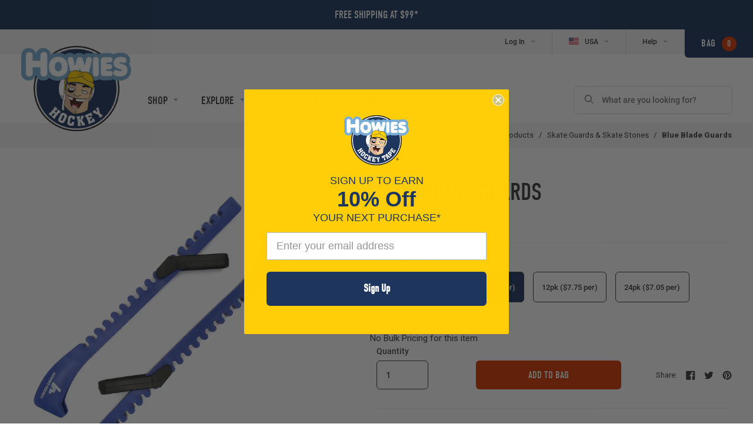

--- FILE ---
content_type: text/html; charset=utf-8
request_url: https://howieshockeytape.com/collections/skate-guards-skate-stones/products/blue-blade-guards?variant=40588704940141
body_size: 40899
content:

<!doctype html>
<!--[if IE 9]> <html class="ie9 no-js supports-no-cookies" lang="en"> <![endif]-->
<!--[if (gt IE 9)|!(IE)]><!--> <html class="no-js supports-no-cookies" lang="en"> <!--<![endif]-->
<head>

  

  <!-- Google Tag Manager -->
  <script>(function(w,d,s,l,i){w[l]=w[l]||[];w[l].push({'gtm.start':
  new Date().getTime(),event:'gtm.js'});var f=d.getElementsByTagName(s)[0],
  j=d.createElement(s),dl=l!='dataLayer'?'&l='+l:'';j.async=true;j.src=
  'https://www.googletagmanager.com/gtm.js?id='+i+dl;f.parentNode.insertBefore(j,f);
  })(window,document,'script','dataLayer','GTM-56M7TSK');</script>
  <!-- End Google Tag Manager -->

  <meta name="google-site-verification" content="5ZrbRE57YLeax3kN4TuNmI5jOJJQSP74i-RjI4Qev-k" />



<!-- Global site tag (gtag.js) - Google Ads: 783484223 -->
<script async src="https://www.googletagmanager.com/gtag/js?id=AW-783484223"></script>
<script>
  window.dataLayer = window.dataLayer || [];
  function gtag(){dataLayer.push(arguments);}
  gtag('js', new Date());

  gtag('config', 'AW-783484223');
</script>


  <meta charset="utf-8">
  <meta http-equiv="X-UA-Compatible" content="IE=edge">
  <meta name="viewport" content="width=device-width,initial-scale=1">
  <meta name="theme-color" content="#000">

  
  
    
  

  <link rel="canonical" href="https://howieshockeytape.com/products/blue-blade-guards">

  
    <link rel="shortcut icon" href="//howieshockeytape.com/cdn/shop/files/favicon_32x32.png?v=1613538887" type="image/png">
  

  
  <title>
    Blue Blade Guards
    
    
    
      &ndash; Howies Hockey Tape
    
  </title>

  
    <meta name="description" content="Howies Blade Guards are the perfect solution for safeguarding your blades during transportation and storage. Made from durable and lightweight materials, they provide excellent protection against scratches and damage, keeping your skates in top condition for longer. Our blade guards are designed with a sleek and stream">
  

  
<meta property="og:site_name" content="Howies Hockey Tape">
<meta property="og:url" content="https://howieshockeytape.com/products/blue-blade-guards">
<meta property="og:title" content="Blue Blade Guards">
<meta property="og:type" content="website">
<meta property="og:description" content="Howies Blade Guards are the perfect solution for safeguarding your blades during transportation and storage. Made from durable and lightweight materials, they provide excellent protection against scratches and damage, keeping your skates in top condition for longer. Our blade guards are designed with a sleek and stream">


<meta name="twitter:site" content="@hockeytape">
<meta name="twitter:card" content="summary_large_image">
<meta name="twitter:title" content="Blue Blade Guards">
<meta name="twitter:description" content="Howies Blade Guards are the perfect solution for safeguarding your blades during transportation and storage. Made from durable and lightweight materials, they provide excellent protection against scratches and damage, keeping your skates in top condition for longer. Our blade guards are designed with a sleek and stream">

<script>window.BOLD = window.BOLD || {};
    window.BOLD.common = window.BOLD.common || {};
    window.BOLD.common.Shopify = window.BOLD.common.Shopify || {};

    window.BOLD.common.Shopify.shop = {
        domain: 'howieshockeytape.com',
        permanent_domain: 'howieshockeytape.myshopify.com',
        url: 'https://howieshockeytape.com',
        secure_url: 'https://howieshockeytape.com',
        money_format: "${{amount}}",
        currency: "USD"
    };

    window.BOLD.common.Shopify.cart = {"note":null,"attributes":{},"original_total_price":0,"total_price":0,"total_discount":0,"total_weight":0.0,"item_count":0,"items":[],"requires_shipping":false,"currency":"USD","items_subtotal_price":0,"cart_level_discount_applications":[],"checkout_charge_amount":0};
    window.BOLD.common.template = 'product';window.BOLD.common.Shopify.formatMoney = function(money, format) {
        function n(t, e) {
            return "undefined" == typeof t ? e : t
        }
        function r(t, e, r, i) {
            if (e = n(e, 2),
            r = n(r, ","),
            i = n(i, "."),
            isNaN(t) || null == t)
                return 0;
            t = (t / 100).toFixed(e);
            var o = t.split(".")
              , a = o[0].replace(/(\d)(?=(\d\d\d)+(?!\d))/g, "$1" + r)
              , s = o[1] ? i + o[1] : "";
            return a + s
        }
        "string" == typeof money && (money = money.replace(".", ""));
        var i = ""
          , o = /\{\{\s*(\w+)\s*\}\}/
          , a = format || window.BOLD.common.Shopify.shop.money_format || window.Shopify.money_format || "$ {{ amount }}";
        switch (a.match(o)[1]) {
            case "amount":
                i = r(money, 2);
                break;
            case "amount_no_decimals":
                i = r(money, 0);
                break;
            case "amount_with_comma_separator":
                i = r(money, 2, ".", ",");
                break;
            case "amount_no_decimals_with_comma_separator":
                i = r(money, 0, ".", ",");
                break;
            case "amount_with_space_separator":
                i = r(money, 2, ".", " ");
                break;
            case "amount_no_decimals_with_space_separator":
                i = r(money, 0, ".", " ");
                break;
        }
        return a.replace(o, i);
    };

    window.BOLD.common.Shopify.saveProduct = function (handle, product) {
        if (typeof handle === 'string' && typeof window.BOLD.common.Shopify.products[handle] === 'undefined') {
            if (typeof product === 'number') {
                window.BOLD.common.Shopify.handles[product] = handle;
                product = { id: product };
            }
            window.BOLD.common.Shopify.products[handle] = product;
        }
    };

	window.BOLD.common.Shopify.saveVariant = function (variant_id, variant) {
		if (typeof variant_id === 'number' && typeof window.BOLD.common.Shopify.variants[variant_id] === 'undefined') {
			window.BOLD.common.Shopify.variants[variant_id] = variant;
		}
	};window.BOLD.common.Shopify.products = window.BOLD.common.Shopify.products || {};
    window.BOLD.common.Shopify.variants = window.BOLD.common.Shopify.variants || {};
    window.BOLD.common.Shopify.handles = window.BOLD.common.Shopify.handles || {};window.BOLD.common.Shopify.handle = "blue-blade-guards"
window.BOLD.common.Shopify.saveProduct("blue-blade-guards", 6989253214317);window.BOLD.common.Shopify.saveVariant(40588704907373, {product_id: 6989253214317, price: 999, group_id: 'null'});window.BOLD.common.Shopify.saveVariant(40588704940141, {product_id: 6989253214317, price: 2700, group_id: 'null'});window.BOLD.common.Shopify.saveVariant(40588704972909, {product_id: 6989253214317, price: 9300, group_id: 'null'});window.BOLD.common.Shopify.saveVariant(40588705005677, {product_id: 6989253214317, price: 16900, group_id: 'null'});window.BOLD.common.Shopify.saveProduct("howies-fine-stone", 365945716766);window.BOLD.common.Shopify.saveVariant(5233318002718, {product_id: 365945716766, price: 899, group_id: 'null'});window.BOLD.common.Shopify.saveVariant(5233318035486, {product_id: 365945716766, price: 2000, group_id: 'null'});window.BOLD.common.Shopify.saveVariant(5233318068254, {product_id: 365945716766, price: 6800, group_id: 'null'});window.BOLD.common.Shopify.saveProduct("black-skate-guards", 364708429854);window.BOLD.common.Shopify.saveVariant(5209193316382, {product_id: 364708429854, price: 2199, group_id: 'null'});window.BOLD.common.Shopify.saveVariant(5209193283614, {product_id: 364708429854, price: 2199, group_id: 'null'});window.BOLD.common.Shopify.saveVariant(8115661471851, {product_id: 364708429854, price: 2199, group_id: 'null'});window.BOLD.common.Shopify.saveVariant(8032015810590, {product_id: 364708429854, price: 5300, group_id: 'null'});window.BOLD.common.Shopify.saveVariant(8032011452446, {product_id: 364708429854, price: 5300, group_id: 'null'});window.BOLD.common.Shopify.saveVariant(8115669958763, {product_id: 364708429854, price: 5300, group_id: 'null'});window.BOLD.common.Shopify.saveVariant(8032020594718, {product_id: 364708429854, price: 19400, group_id: 'null'});window.BOLD.common.Shopify.saveVariant(8032016269342, {product_id: 364708429854, price: 19400, group_id: 'null'});window.BOLD.common.Shopify.saveVariant(8115671957611, {product_id: 364708429854, price: 19400, group_id: 'null'});window.BOLD.common.Shopify.saveVariant(8032025411614, {product_id: 364708429854, price: 34200, group_id: 'null'});window.BOLD.common.Shopify.saveVariant(8032021184542, {product_id: 364708429854, price: 34200, group_id: 'null'});window.BOLD.common.Shopify.saveVariant(8115674644587, {product_id: 364708429854, price: 34200, group_id: 'null'});window.BOLD.common.Shopify.saveProduct("cut-resistant-wrist-guards", 7043356196973);window.BOLD.common.Shopify.saveVariant(40695462133869, {product_id: 7043356196973, price: 1899, group_id: 'null'});window.BOLD.common.Shopify.saveVariant(40695467409517, {product_id: 7043356196973, price: 1899, group_id: 'null'});window.BOLD.common.Shopify.saveVariant(40695462264941, {product_id: 7043356196973, price: 5100, group_id: 'null'});window.BOLD.common.Shopify.saveVariant(40695467442285, {product_id: 7043356196973, price: 5100, group_id: 'null'});window.BOLD.common.Shopify.saveVariant(40695462396013, {product_id: 7043356196973, price: 18700, group_id: 'null'});window.BOLD.common.Shopify.saveVariant(40695467475053, {product_id: 7043356196973, price: 18700, group_id: 'null'});window.BOLD.common.Shopify.saveProduct("red-skate-guards", 379656470558);window.BOLD.common.Shopify.saveVariant(5318935347230, {product_id: 379656470558, price: 2199, group_id: 'null'});window.BOLD.common.Shopify.saveVariant(5318935314462, {product_id: 379656470558, price: 2199, group_id: 'null'});window.BOLD.common.Shopify.saveVariant(8030066933790, {product_id: 379656470558, price: 2199, group_id: 'null'});window.BOLD.common.Shopify.saveVariant(8032040288286, {product_id: 379656470558, price: 5300, group_id: 'null'});window.BOLD.common.Shopify.saveVariant(8032039338014, {product_id: 379656470558, price: 5300, group_id: 'null'});window.BOLD.common.Shopify.saveVariant(8032039174174, {product_id: 379656470558, price: 5300, group_id: 'null'});window.BOLD.common.Shopify.saveVariant(8032041238558, {product_id: 379656470558, price: 19400, group_id: 'null'});window.BOLD.common.Shopify.saveVariant(8032041173022, {product_id: 379656470558, price: 19400, group_id: 'null'});window.BOLD.common.Shopify.saveVariant(8032041107486, {product_id: 379656470558, price: 19400, group_id: 'null'});window.BOLD.common.Shopify.saveVariant(8032042319902, {product_id: 379656470558, price: 34200, group_id: 'null'});window.BOLD.common.Shopify.saveVariant(8032042057758, {product_id: 379656470558, price: 34200, group_id: 'null'});window.BOLD.common.Shopify.saveVariant(8032041992222, {product_id: 379656470558, price: 34200, group_id: 'null'});window.BOLD.common.Shopify.saveProduct("rubber-skate-stone", 4736784367725);window.BOLD.common.Shopify.saveVariant(32799006294125, {product_id: 4736784367725, price: 2199, group_id: 'null'});window.BOLD.common.Shopify.saveVariant(32799006326893, {product_id: 4736784367725, price: 5700, group_id: 'null'});window.BOLD.common.Shopify.saveVariant(32799006359661, {product_id: 4736784367725, price: 18000, group_id: 'null'});window.BOLD.common.Shopify.saveProduct("navy-skate-guards", 379633074206);window.BOLD.common.Shopify.saveVariant(5318569492510, {product_id: 379633074206, price: 2199, group_id: 'null'});window.BOLD.common.Shopify.saveVariant(5318569459742, {product_id: 379633074206, price: 2199, group_id: 'null'});window.BOLD.common.Shopify.saveVariant(5318569426974, {product_id: 379633074206, price: 2199, group_id: 'null'});window.BOLD.common.Shopify.saveVariant(8032071385118, {product_id: 379633074206, price: 5300, group_id: 'null'});window.BOLD.common.Shopify.saveVariant(8032071352350, {product_id: 379633074206, price: 5300, group_id: 'null'});window.BOLD.common.Shopify.saveVariant(8032071188510, {product_id: 379633074206, price: 5300, group_id: 'null'});window.BOLD.common.Shopify.saveVariant(8032072237086, {product_id: 379633074206, price: 19400, group_id: 'null'});window.BOLD.common.Shopify.saveVariant(8032071614494, {product_id: 379633074206, price: 19400, group_id: 'null'});window.BOLD.common.Shopify.saveVariant(8032071581726, {product_id: 379633074206, price: 19400, group_id: 'null'});window.BOLD.common.Shopify.saveVariant(8032086196254, {product_id: 379633074206, price: 34200, group_id: 'null'});window.BOLD.common.Shopify.saveVariant(8032086163486, {product_id: 379633074206, price: 34200, group_id: 'null'});window.BOLD.common.Shopify.saveVariant(8032085868574, {product_id: 379633074206, price: 34200, group_id: 'null'});window.BOLD.common.Shopify.saveProduct("royal-blue-skate-guards", 3971959750765);window.BOLD.common.Shopify.saveVariant(29621212643437, {product_id: 3971959750765, price: 2199, group_id: 'null'});window.BOLD.common.Shopify.saveVariant(29621212610669, {product_id: 3971959750765, price: 2199, group_id: 'null'});window.BOLD.common.Shopify.saveVariant(29621212577901, {product_id: 3971959750765, price: 2199, group_id: 'null'});window.BOLD.common.Shopify.saveVariant(29621212741741, {product_id: 3971959750765, price: 5300, group_id: 'null'});window.BOLD.common.Shopify.saveVariant(29621212708973, {product_id: 3971959750765, price: 5300, group_id: 'null'});window.BOLD.common.Shopify.saveVariant(29621212676205, {product_id: 3971959750765, price: 5300, group_id: 'null'});window.BOLD.common.Shopify.saveVariant(29621212840045, {product_id: 3971959750765, price: 19400, group_id: 'null'});window.BOLD.common.Shopify.saveVariant(29621212807277, {product_id: 3971959750765, price: 19400, group_id: 'null'});window.BOLD.common.Shopify.saveVariant(29621212774509, {product_id: 3971959750765, price: 19400, group_id: 'null'});window.BOLD.common.Shopify.saveVariant(29621212938349, {product_id: 3971959750765, price: 34200, group_id: 'null'});window.BOLD.common.Shopify.saveVariant(29621212905581, {product_id: 3971959750765, price: 34200, group_id: 'null'});window.BOLD.common.Shopify.saveVariant(29621212872813, {product_id: 3971959750765, price: 34200, group_id: 'null'});window.BOLD.common.Shopify.saveProduct("howies-hockey-tear-drop-skate-stone", 379459731486);window.BOLD.common.Shopify.saveVariant(5317008850974, {product_id: 379459731486, price: 1199, group_id: 'null'});window.BOLD.common.Shopify.saveVariant(5317008883742, {product_id: 379459731486, price: 2900, group_id: 'null'});window.BOLD.common.Shopify.saveVariant(5317008949278, {product_id: 379459731486, price: 9600, group_id: 'null'});window.BOLD.common.Shopify.saveProduct("yellow-skate-guards", 379656896542);window.BOLD.common.Shopify.saveVariant(5318946586654, {product_id: 379656896542, price: 2199, group_id: 'null'});window.BOLD.common.Shopify.saveVariant(5318946553886, {product_id: 379656896542, price: 2199, group_id: 'null'});window.BOLD.common.Shopify.saveVariant(5318946521118, {product_id: 379656896542, price: 2199, group_id: 'null'});window.BOLD.common.Shopify.saveVariant(8032032817182, {product_id: 379656896542, price: 5300, group_id: 'null'});window.BOLD.common.Shopify.saveVariant(8032032784414, {product_id: 379656896542, price: 5300, group_id: 'null'});window.BOLD.common.Shopify.saveVariant(8032032456734, {product_id: 379656896542, price: 5300, group_id: 'null'});window.BOLD.common.Shopify.saveVariant(8032036585502, {product_id: 379656896542, price: 19400, group_id: 'null'});window.BOLD.common.Shopify.saveVariant(8032036388894, {product_id: 379656896542, price: 19400, group_id: 'null'});window.BOLD.common.Shopify.saveVariant(8032036159518, {product_id: 379656896542, price: 19400, group_id: 'null'});window.BOLD.common.Shopify.saveVariant(8032037535774, {product_id: 379656896542, price: 34200, group_id: 'null'});window.BOLD.common.Shopify.saveVariant(8032037503006, {product_id: 379656896542, price: 34200, group_id: 'null'});window.BOLD.common.Shopify.saveVariant(8032037437470, {product_id: 379656896542, price: 34200, group_id: 'null'});window.BOLD.common.Shopify.saveProduct("gray-skate-guards", 4899093545069);window.BOLD.common.Shopify.saveVariant(33284190765165, {product_id: 4899093545069, price: 2199, group_id: 'null'});window.BOLD.common.Shopify.saveVariant(33284190797933, {product_id: 4899093545069, price: 2199, group_id: 'null'});window.BOLD.common.Shopify.saveVariant(33284190830701, {product_id: 4899093545069, price: 2199, group_id: 'null'});window.BOLD.common.Shopify.saveVariant(33284190863469, {product_id: 4899093545069, price: 5300, group_id: 'null'});window.BOLD.common.Shopify.saveVariant(33284190896237, {product_id: 4899093545069, price: 5300, group_id: 'null'});window.BOLD.common.Shopify.saveVariant(33284190929005, {product_id: 4899093545069, price: 5300, group_id: 'null'});window.BOLD.common.Shopify.saveVariant(33284190961773, {product_id: 4899093545069, price: 19400, group_id: 'null'});window.BOLD.common.Shopify.saveVariant(33284190994541, {product_id: 4899093545069, price: 19400, group_id: 'null'});window.BOLD.common.Shopify.saveVariant(33284191027309, {product_id: 4899093545069, price: 19400, group_id: 'null'});window.BOLD.common.Shopify.saveVariant(33284191060077, {product_id: 4899093545069, price: 34200, group_id: 'null'});window.BOLD.common.Shopify.saveVariant(33284191092845, {product_id: 4899093545069, price: 34200, group_id: 'null'});window.BOLD.common.Shopify.saveVariant(33284191125613, {product_id: 4899093545069, price: 34200, group_id: 'null'});window.BOLD.common.Shopify.saveProduct("howies-coarse-stone", 365764968478);window.BOLD.common.Shopify.saveVariant(5229672366110, {product_id: 365764968478, price: 849, group_id: 'null'});window.BOLD.common.Shopify.saveVariant(5229678526494, {product_id: 365764968478, price: 1900, group_id: 'null'});window.BOLD.common.Shopify.saveVariant(5229678559262, {product_id: 365764968478, price: 6300, group_id: 'null'});window.BOLD.common.Shopify.saveProduct("orange-skate-guards", 379650015262);window.BOLD.common.Shopify.saveVariant(5318812925982, {product_id: 379650015262, price: 2199, group_id: 'null'});window.BOLD.common.Shopify.saveVariant(5318812860446, {product_id: 379650015262, price: 2199, group_id: 'null'});window.BOLD.common.Shopify.saveVariant(5318812827678, {product_id: 379650015262, price: 2199, group_id: 'null'});window.BOLD.common.Shopify.saveVariant(8032066437150, {product_id: 379650015262, price: 5300, group_id: 'null'});window.BOLD.common.Shopify.saveVariant(8032066338846, {product_id: 379650015262, price: 5300, group_id: 'null'});window.BOLD.common.Shopify.saveVariant(8032058343454, {product_id: 379650015262, price: 5300, group_id: 'null'});window.BOLD.common.Shopify.saveVariant(8032067452958, {product_id: 379650015262, price: 19400, group_id: 'null'});window.BOLD.common.Shopify.saveVariant(8032067190814, {product_id: 379650015262, price: 19400, group_id: 'null'});window.BOLD.common.Shopify.saveVariant(8032067092510, {product_id: 379650015262, price: 19400, group_id: 'null'});window.BOLD.common.Shopify.saveVariant(8032067878942, {product_id: 379650015262, price: 34200, group_id: 'null'});window.BOLD.common.Shopify.saveVariant(8032067780638, {product_id: 379650015262, price: 34200, group_id: 'null'});window.BOLD.common.Shopify.saveVariant(8032067715102, {product_id: 379650015262, price: 34200, group_id: 'null'});window.BOLD.common.Shopify.saveProduct("neon-green-skate-guards", 379634974750);window.BOLD.common.Shopify.saveVariant(5318612680734, {product_id: 379634974750, price: 2199, group_id: 'null'});window.BOLD.common.Shopify.saveVariant(5318612647966, {product_id: 379634974750, price: 2199, group_id: 'null'});window.BOLD.common.Shopify.saveVariant(5318612582430, {product_id: 379634974750, price: 2199, group_id: 'null'});window.BOLD.common.Shopify.saveVariant(8032053100574, {product_id: 379634974750, price: 5300, group_id: 'null'});window.BOLD.common.Shopify.saveVariant(8032052903966, {product_id: 379634974750, price: 5300, group_id: 'null'});window.BOLD.common.Shopify.saveVariant(8032052772894, {product_id: 379634974750, price: 5300, group_id: 'null'});window.BOLD.common.Shopify.saveVariant(8032054968350, {product_id: 379634974750, price: 19400, group_id: 'null'});window.BOLD.common.Shopify.saveVariant(8032054870046, {product_id: 379634974750, price: 19400, group_id: 'null'});window.BOLD.common.Shopify.saveVariant(8032054837278, {product_id: 379634974750, price: 19400, group_id: 'null'});window.BOLD.common.Shopify.saveVariant(8032056246302, {product_id: 379634974750, price: 34200, group_id: 'null'});window.BOLD.common.Shopify.saveVariant(8032056213534, {product_id: 379634974750, price: 34200, group_id: 'null'});window.BOLD.common.Shopify.saveVariant(8032055263262, {product_id: 379634974750, price: 34200, group_id: 'null'});window.BOLD.common.Shopify.saveProduct("pink-skate-guards", 379655815198);window.BOLD.common.Shopify.saveVariant(5318923288606, {product_id: 379655815198, price: 2199, group_id: 'null'});window.BOLD.common.Shopify.saveVariant(5318923255838, {product_id: 379655815198, price: 2199, group_id: 'null'});window.BOLD.common.Shopify.saveVariant(5318923223070, {product_id: 379655815198, price: 2199, group_id: 'null'});window.BOLD.common.Shopify.saveVariant(8032087408670, {product_id: 379655815198, price: 5300, group_id: 'null'});window.BOLD.common.Shopify.saveVariant(8032087277598, {product_id: 379655815198, price: 5300, group_id: 'null'});window.BOLD.common.Shopify.saveVariant(8032086884382, {product_id: 379655815198, price: 5300, group_id: 'null'});window.BOLD.common.Shopify.saveVariant(8032087506974, {product_id: 379655815198, price: 19400, group_id: 'null'});window.BOLD.common.Shopify.saveVariant(8032087474206, {product_id: 379655815198, price: 19400, group_id: 'null'});window.BOLD.common.Shopify.saveVariant(8032087441438, {product_id: 379655815198, price: 19400, group_id: 'null'});window.BOLD.common.Shopify.saveVariant(8032087932958, {product_id: 379655815198, price: 34200, group_id: 'null'});window.BOLD.common.Shopify.saveVariant(8032087769118, {product_id: 379655815198, price: 34200, group_id: 'null'});window.BOLD.common.Shopify.saveVariant(8032087736350, {product_id: 379655815198, price: 34200, group_id: 'null'});window.BOLD.common.Shopify.saveProduct("black-blade-guards", 6989251444845);window.BOLD.common.Shopify.saveVariant(40588700123245, {product_id: 6989251444845, price: 999, group_id: 'null'});window.BOLD.common.Shopify.saveVariant(40588700156013, {product_id: 6989251444845, price: 2700, group_id: 'null'});window.BOLD.common.Shopify.saveVariant(40588700188781, {product_id: 6989251444845, price: 9300, group_id: 'null'});window.BOLD.common.Shopify.saveVariant(40588700221549, {product_id: 6989251444845, price: 16900, group_id: 'null'});window.BOLD.common.Shopify.saveProduct("blue-blade-guards", 6989253214317);window.BOLD.common.Shopify.saveVariant(40588704907373, {product_id: 6989253214317, price: 999, group_id: 'null'});window.BOLD.common.Shopify.saveVariant(40588704940141, {product_id: 6989253214317, price: 2700, group_id: 'null'});window.BOLD.common.Shopify.saveVariant(40588704972909, {product_id: 6989253214317, price: 9300, group_id: 'null'});window.BOLD.common.Shopify.saveVariant(40588705005677, {product_id: 6989253214317, price: 16900, group_id: 'null'});window.BOLD.common.Shopify.saveProduct("red-blade-guards", 6989253771373);window.BOLD.common.Shopify.saveVariant(40588707266669, {product_id: 6989253771373, price: 999, group_id: 'null'});window.BOLD.common.Shopify.saveVariant(40588707299437, {product_id: 6989253771373, price: 2700, group_id: 'null'});window.BOLD.common.Shopify.saveVariant(40588707332205, {product_id: 6989253771373, price: 9300, group_id: 'null'});window.BOLD.common.Shopify.saveVariant(40588707364973, {product_id: 6989253771373, price: 16900, group_id: 'null'});window.BOLD.common.Shopify.saveProduct("silver-blade-guards", 6989254492269);window.BOLD.common.Shopify.saveVariant(40588710740077, {product_id: 6989254492269, price: 999, group_id: 'null'});window.BOLD.common.Shopify.saveVariant(40588710772845, {product_id: 6989254492269, price: 2700, group_id: 'null'});window.BOLD.common.Shopify.saveVariant(40588710805613, {product_id: 6989254492269, price: 9300, group_id: 'null'});window.BOLD.common.Shopify.saveVariant(40588710838381, {product_id: 6989254492269, price: 16900, group_id: 'null'});window.BOLD.common.Shopify.saveProduct("pink-blade-guards", 6989254000749);window.BOLD.common.Shopify.saveVariant(40588709232749, {product_id: 6989254000749, price: 999, group_id: 'null'});window.BOLD.common.Shopify.saveVariant(40588709265517, {product_id: 6989254000749, price: 2700, group_id: 'null'});window.BOLD.common.Shopify.saveVariant(40588709298285, {product_id: 6989254000749, price: 9300, group_id: 'null'});window.BOLD.common.Shopify.saveVariant(40588709331053, {product_id: 6989254000749, price: 16900, group_id: 'null'});window.BOLD.common.Shopify.saveProduct("white-blade-guards", 6989254787181);window.BOLD.common.Shopify.saveVariant(40588711526509, {product_id: 6989254787181, price: 999, group_id: 'null'});window.BOLD.common.Shopify.saveVariant(40588711592045, {product_id: 6989254787181, price: 2700, group_id: 'null'});window.BOLD.common.Shopify.saveVariant(40588711624813, {product_id: 6989254787181, price: 9300, group_id: 'null'});window.BOLD.common.Shopify.saveVariant(40588711690349, {product_id: 6989254787181, price: 16900, group_id: 'null'});window.BOLD.common.Shopify.saveProduct("howies-custom-skate-guards", 1365120483437);window.BOLD.common.Shopify.saveVariant(12411777515629, {product_id: 1365120483437, price: 0, group_id: 'null'});window.BOLD.common.Shopify.metafields = window.BOLD.common.Shopify.metafields || {};window.BOLD.common.Shopify.metafields["bold_rp"] = {};</script>

<link href="//howieshockeytape.com/cdn/shop/t/7/assets/bold-upsell.css?v=39886482663443346461631797729" rel="stylesheet" type="text/css" media="all" />
<link href="//howieshockeytape.com/cdn/shop/t/7/assets/bold-upsell-custom.css?v=157476255988720460371631797731" rel="stylesheet" type="text/css" media="all" /><script>
    (function(d) {
      var config = {
        kitId: 'fal7yjt',
        scriptTimeout: 3000,
        async: true
      },
      h=d.documentElement,t=setTimeout(function(){h.className=h.className.replace(/\bwf-loading\b/g,"")+" wf-inactive";},config.scriptTimeout),tk=d.createElement("script"),f=false,s=d.getElementsByTagName("script")[0],a;h.className+=" wf-loading";tk.src='https://use.typekit.net/'+config.kitId+'.js';tk.async=true;tk.onload=tk.onreadystatechange=function(){a=this.readyState;if(f||a&&a!="complete"&&a!="loaded")return;f=true;clearTimeout(t);try{Typekit.load(config)}catch(e){}};s.parentNode.insertBefore(tk,s)
    })(document);
  </script>

  <script src="//howieshockeytape.com/cdn/shopifycloud/storefront/assets/themes_support/shopify_common-5f594365.js" type="text/javascript"></script>
  <link href="//howieshockeytape.com/cdn/shop/t/7/assets/swiper.css?v=99101893629659901291631797738" rel="stylesheet" type="text/css" media="all" />
  <link href="//howieshockeytape.com/cdn/shop/t/7/assets/theme.scss.css?v=147884332987197191751729602751" rel="stylesheet" type="text/css" media="all" />

  <script>
    document.documentElement.className = document.documentElement.className.replace('no-js', 'js');

    window.theme = {
      strings: {
        addToCart: "Add to Bag",
        soldOut: "Sold Out",
        unavailable: "Make A Selection",
        makeASelection: "Make A Selection"
      },
      moneyFormat: "${{amount}}"
    };
  </script>

  

  <script src="https://ig.instant-tokens.com/users/cd574686-9424-40fd-b41c-378c376d8e19/instagram/9392633674127040/token.js?userSecret=8rl2pqwotc9ogv91ykj5vs"></script>
  <!--[if (gt IE 9)|!(IE)]><!--><script src="//howieshockeytape.com/cdn/shop/t/7/assets/vendor.js?v=169574611940648225071677248063" defer="defer"></script><!--<![endif]-->
  <!--[if lt IE 9]><script src="//howieshockeytape.com/cdn/shop/t/7/assets/vendor.js?v=169574611940648225071677248063"></script><![endif]-->

  <!--[if (gt IE 9)|!(IE)]><!--><script src="//howieshockeytape.com/cdn/shop/t/7/assets/theme.js?v=174274605312954380411695924795" defer="defer"></script><!--<![endif]-->
  <!--[if lt IE 9]><script src="//howieshockeytape.com/cdn/shop/t/7/assets/theme.js?v=174274605312954380411695924795"></script><![endif]-->


    

  <script>window.performance && window.performance.mark && window.performance.mark('shopify.content_for_header.start');</script><meta name="google-site-verification" content="twl9VfbahjYUJbmnBpfd-D3OTtHmmUJMDLBSh1GcbX0">
<meta name="google-site-verification" content="szh85WYIMxBrcDkLiDmVZ4vHWVG7VjQ1wyDwPNZQc4k">
<meta id="shopify-digital-wallet" name="shopify-digital-wallet" content="/23721713/digital_wallets/dialog">
<meta name="shopify-checkout-api-token" content="05494a972e930bed180ea167624db048">
<meta id="in-context-paypal-metadata" data-shop-id="23721713" data-venmo-supported="false" data-environment="production" data-locale="en_US" data-paypal-v4="true" data-currency="USD">
<link rel="alternate" type="application/json+oembed" href="https://howieshockeytape.com/products/blue-blade-guards.oembed">
<script async="async" src="/checkouts/internal/preloads.js?locale=en-US"></script>
<link rel="preconnect" href="https://shop.app" crossorigin="anonymous">
<script async="async" src="https://shop.app/checkouts/internal/preloads.js?locale=en-US&shop_id=23721713" crossorigin="anonymous"></script>
<script id="apple-pay-shop-capabilities" type="application/json">{"shopId":23721713,"countryCode":"US","currencyCode":"USD","merchantCapabilities":["supports3DS"],"merchantId":"gid:\/\/shopify\/Shop\/23721713","merchantName":"Howies Hockey Tape","requiredBillingContactFields":["postalAddress","email","phone"],"requiredShippingContactFields":["postalAddress","email","phone"],"shippingType":"shipping","supportedNetworks":["visa","masterCard","amex","discover","elo","jcb"],"total":{"type":"pending","label":"Howies Hockey Tape","amount":"1.00"},"shopifyPaymentsEnabled":true,"supportsSubscriptions":true}</script>
<script id="shopify-features" type="application/json">{"accessToken":"05494a972e930bed180ea167624db048","betas":["rich-media-storefront-analytics"],"domain":"howieshockeytape.com","predictiveSearch":true,"shopId":23721713,"locale":"en"}</script>
<script>var Shopify = Shopify || {};
Shopify.shop = "howieshockeytape.myshopify.com";
Shopify.locale = "en";
Shopify.currency = {"active":"USD","rate":"1.0"};
Shopify.country = "US";
Shopify.theme = {"name":"Howies Hockey Tape (US - Production)","id":80855171181,"schema_name":"Howies Hockey Tape","schema_version":"1.0.0","theme_store_id":null,"role":"main"};
Shopify.theme.handle = "null";
Shopify.theme.style = {"id":null,"handle":null};
Shopify.cdnHost = "howieshockeytape.com/cdn";
Shopify.routes = Shopify.routes || {};
Shopify.routes.root = "/";</script>
<script type="module">!function(o){(o.Shopify=o.Shopify||{}).modules=!0}(window);</script>
<script>!function(o){function n(){var o=[];function n(){o.push(Array.prototype.slice.apply(arguments))}return n.q=o,n}var t=o.Shopify=o.Shopify||{};t.loadFeatures=n(),t.autoloadFeatures=n()}(window);</script>
<script>
  window.ShopifyPay = window.ShopifyPay || {};
  window.ShopifyPay.apiHost = "shop.app\/pay";
  window.ShopifyPay.redirectState = null;
</script>
<script id="shop-js-analytics" type="application/json">{"pageType":"product"}</script>
<script defer="defer" async type="module" src="//howieshockeytape.com/cdn/shopifycloud/shop-js/modules/v2/client.init-shop-cart-sync_BdyHc3Nr.en.esm.js"></script>
<script defer="defer" async type="module" src="//howieshockeytape.com/cdn/shopifycloud/shop-js/modules/v2/chunk.common_Daul8nwZ.esm.js"></script>
<script type="module">
  await import("//howieshockeytape.com/cdn/shopifycloud/shop-js/modules/v2/client.init-shop-cart-sync_BdyHc3Nr.en.esm.js");
await import("//howieshockeytape.com/cdn/shopifycloud/shop-js/modules/v2/chunk.common_Daul8nwZ.esm.js");

  window.Shopify.SignInWithShop?.initShopCartSync?.({"fedCMEnabled":true,"windoidEnabled":true});

</script>
<script>
  window.Shopify = window.Shopify || {};
  if (!window.Shopify.featureAssets) window.Shopify.featureAssets = {};
  window.Shopify.featureAssets['shop-js'] = {"shop-cart-sync":["modules/v2/client.shop-cart-sync_QYOiDySF.en.esm.js","modules/v2/chunk.common_Daul8nwZ.esm.js"],"init-fed-cm":["modules/v2/client.init-fed-cm_DchLp9rc.en.esm.js","modules/v2/chunk.common_Daul8nwZ.esm.js"],"shop-button":["modules/v2/client.shop-button_OV7bAJc5.en.esm.js","modules/v2/chunk.common_Daul8nwZ.esm.js"],"init-windoid":["modules/v2/client.init-windoid_DwxFKQ8e.en.esm.js","modules/v2/chunk.common_Daul8nwZ.esm.js"],"shop-cash-offers":["modules/v2/client.shop-cash-offers_DWtL6Bq3.en.esm.js","modules/v2/chunk.common_Daul8nwZ.esm.js","modules/v2/chunk.modal_CQq8HTM6.esm.js"],"shop-toast-manager":["modules/v2/client.shop-toast-manager_CX9r1SjA.en.esm.js","modules/v2/chunk.common_Daul8nwZ.esm.js"],"init-shop-email-lookup-coordinator":["modules/v2/client.init-shop-email-lookup-coordinator_UhKnw74l.en.esm.js","modules/v2/chunk.common_Daul8nwZ.esm.js"],"pay-button":["modules/v2/client.pay-button_DzxNnLDY.en.esm.js","modules/v2/chunk.common_Daul8nwZ.esm.js"],"avatar":["modules/v2/client.avatar_BTnouDA3.en.esm.js"],"init-shop-cart-sync":["modules/v2/client.init-shop-cart-sync_BdyHc3Nr.en.esm.js","modules/v2/chunk.common_Daul8nwZ.esm.js"],"shop-login-button":["modules/v2/client.shop-login-button_D8B466_1.en.esm.js","modules/v2/chunk.common_Daul8nwZ.esm.js","modules/v2/chunk.modal_CQq8HTM6.esm.js"],"init-customer-accounts-sign-up":["modules/v2/client.init-customer-accounts-sign-up_C8fpPm4i.en.esm.js","modules/v2/client.shop-login-button_D8B466_1.en.esm.js","modules/v2/chunk.common_Daul8nwZ.esm.js","modules/v2/chunk.modal_CQq8HTM6.esm.js"],"init-shop-for-new-customer-accounts":["modules/v2/client.init-shop-for-new-customer-accounts_CVTO0Ztu.en.esm.js","modules/v2/client.shop-login-button_D8B466_1.en.esm.js","modules/v2/chunk.common_Daul8nwZ.esm.js","modules/v2/chunk.modal_CQq8HTM6.esm.js"],"init-customer-accounts":["modules/v2/client.init-customer-accounts_dRgKMfrE.en.esm.js","modules/v2/client.shop-login-button_D8B466_1.en.esm.js","modules/v2/chunk.common_Daul8nwZ.esm.js","modules/v2/chunk.modal_CQq8HTM6.esm.js"],"shop-follow-button":["modules/v2/client.shop-follow-button_CkZpjEct.en.esm.js","modules/v2/chunk.common_Daul8nwZ.esm.js","modules/v2/chunk.modal_CQq8HTM6.esm.js"],"lead-capture":["modules/v2/client.lead-capture_BntHBhfp.en.esm.js","modules/v2/chunk.common_Daul8nwZ.esm.js","modules/v2/chunk.modal_CQq8HTM6.esm.js"],"checkout-modal":["modules/v2/client.checkout-modal_CfxcYbTm.en.esm.js","modules/v2/chunk.common_Daul8nwZ.esm.js","modules/v2/chunk.modal_CQq8HTM6.esm.js"],"shop-login":["modules/v2/client.shop-login_Da4GZ2H6.en.esm.js","modules/v2/chunk.common_Daul8nwZ.esm.js","modules/v2/chunk.modal_CQq8HTM6.esm.js"],"payment-terms":["modules/v2/client.payment-terms_MV4M3zvL.en.esm.js","modules/v2/chunk.common_Daul8nwZ.esm.js","modules/v2/chunk.modal_CQq8HTM6.esm.js"]};
</script>
<script>(function() {
  var isLoaded = false;
  function asyncLoad() {
    if (isLoaded) return;
    isLoaded = true;
    var urls = ["https:\/\/upsells.boldapps.net\/v2_ui\/js\/UpsellTracker.js?shop=howieshockeytape.myshopify.com","https:\/\/upsells.boldapps.net\/v2_ui\/js\/upsell.js?shop=howieshockeytape.myshopify.com","https:\/\/str.rise-ai.com\/?shop=howieshockeytape.myshopify.com","https:\/\/strn.rise-ai.com\/?shop=howieshockeytape.myshopify.com","https:\/\/hello.zonos.com\/shop-duty-tax\/hello.js?1692717033803\u0026shop=howieshockeytape.myshopify.com","https:\/\/api.config-security.com\/first.js?host=howieshockeytape.myshopify.com\u0026plat=SHOPIFY\u0026shop=howieshockeytape.myshopify.com","https:\/\/cdn1.stamped.io\/files\/widget.min.js?shop=howieshockeytape.myshopify.com","https:\/\/d2fk970j0emtue.cloudfront.net\/shop\/js\/free-gift-cart-upsell-pro.min.js?shop=howieshockeytape.myshopify.com","\/\/cdn.shopify.com\/proxy\/686634b68f920276d250dfa6f688582540983d7989d73c722803607a1ae79bc9\/sa-prod.saincserv.com\/i\/notification-TQFGLOIR.js?shop=howieshockeytape.myshopify.com\u0026sp-cache-control=cHVibGljLCBtYXgtYWdlPTkwMA"];
    for (var i = 0; i < urls.length; i++) {
      var s = document.createElement('script');
      s.type = 'text/javascript';
      s.async = true;
      s.src = urls[i];
      var x = document.getElementsByTagName('script')[0];
      x.parentNode.insertBefore(s, x);
    }
  };
  if(window.attachEvent) {
    window.attachEvent('onload', asyncLoad);
  } else {
    window.addEventListener('load', asyncLoad, false);
  }
})();</script>
<script id="__st">var __st={"a":23721713,"offset":-18000,"reqid":"2c792b05-ed9d-4fd2-9004-47ac65f8cdd3-1769008338","pageurl":"howieshockeytape.com\/collections\/skate-guards-skate-stones\/products\/blue-blade-guards?variant=40588704940141","u":"c7277e699d38","p":"product","rtyp":"product","rid":6989253214317};</script>
<script>window.ShopifyPaypalV4VisibilityTracking = true;</script>
<script id="captcha-bootstrap">!function(){'use strict';const t='contact',e='account',n='new_comment',o=[[t,t],['blogs',n],['comments',n],[t,'customer']],c=[[e,'customer_login'],[e,'guest_login'],[e,'recover_customer_password'],[e,'create_customer']],r=t=>t.map((([t,e])=>`form[action*='/${t}']:not([data-nocaptcha='true']) input[name='form_type'][value='${e}']`)).join(','),a=t=>()=>t?[...document.querySelectorAll(t)].map((t=>t.form)):[];function s(){const t=[...o],e=r(t);return a(e)}const i='password',u='form_key',d=['recaptcha-v3-token','g-recaptcha-response','h-captcha-response',i],f=()=>{try{return window.sessionStorage}catch{return}},m='__shopify_v',_=t=>t.elements[u];function p(t,e,n=!1){try{const o=window.sessionStorage,c=JSON.parse(o.getItem(e)),{data:r}=function(t){const{data:e,action:n}=t;return t[m]||n?{data:e,action:n}:{data:t,action:n}}(c);for(const[e,n]of Object.entries(r))t.elements[e]&&(t.elements[e].value=n);n&&o.removeItem(e)}catch(o){console.error('form repopulation failed',{error:o})}}const l='form_type',E='cptcha';function T(t){t.dataset[E]=!0}const w=window,h=w.document,L='Shopify',v='ce_forms',y='captcha';let A=!1;((t,e)=>{const n=(g='f06e6c50-85a8-45c8-87d0-21a2b65856fe',I='https://cdn.shopify.com/shopifycloud/storefront-forms-hcaptcha/ce_storefront_forms_captcha_hcaptcha.v1.5.2.iife.js',D={infoText:'Protected by hCaptcha',privacyText:'Privacy',termsText:'Terms'},(t,e,n)=>{const o=w[L][v],c=o.bindForm;if(c)return c(t,g,e,D).then(n);var r;o.q.push([[t,g,e,D],n]),r=I,A||(h.body.append(Object.assign(h.createElement('script'),{id:'captcha-provider',async:!0,src:r})),A=!0)});var g,I,D;w[L]=w[L]||{},w[L][v]=w[L][v]||{},w[L][v].q=[],w[L][y]=w[L][y]||{},w[L][y].protect=function(t,e){n(t,void 0,e),T(t)},Object.freeze(w[L][y]),function(t,e,n,w,h,L){const[v,y,A,g]=function(t,e,n){const i=e?o:[],u=t?c:[],d=[...i,...u],f=r(d),m=r(i),_=r(d.filter((([t,e])=>n.includes(e))));return[a(f),a(m),a(_),s()]}(w,h,L),I=t=>{const e=t.target;return e instanceof HTMLFormElement?e:e&&e.form},D=t=>v().includes(t);t.addEventListener('submit',(t=>{const e=I(t);if(!e)return;const n=D(e)&&!e.dataset.hcaptchaBound&&!e.dataset.recaptchaBound,o=_(e),c=g().includes(e)&&(!o||!o.value);(n||c)&&t.preventDefault(),c&&!n&&(function(t){try{if(!f())return;!function(t){const e=f();if(!e)return;const n=_(t);if(!n)return;const o=n.value;o&&e.removeItem(o)}(t);const e=Array.from(Array(32),(()=>Math.random().toString(36)[2])).join('');!function(t,e){_(t)||t.append(Object.assign(document.createElement('input'),{type:'hidden',name:u})),t.elements[u].value=e}(t,e),function(t,e){const n=f();if(!n)return;const o=[...t.querySelectorAll(`input[type='${i}']`)].map((({name:t})=>t)),c=[...d,...o],r={};for(const[a,s]of new FormData(t).entries())c.includes(a)||(r[a]=s);n.setItem(e,JSON.stringify({[m]:1,action:t.action,data:r}))}(t,e)}catch(e){console.error('failed to persist form',e)}}(e),e.submit())}));const S=(t,e)=>{t&&!t.dataset[E]&&(n(t,e.some((e=>e===t))),T(t))};for(const o of['focusin','change'])t.addEventListener(o,(t=>{const e=I(t);D(e)&&S(e,y())}));const B=e.get('form_key'),M=e.get(l),P=B&&M;t.addEventListener('DOMContentLoaded',(()=>{const t=y();if(P)for(const e of t)e.elements[l].value===M&&p(e,B);[...new Set([...A(),...v().filter((t=>'true'===t.dataset.shopifyCaptcha))])].forEach((e=>S(e,t)))}))}(h,new URLSearchParams(w.location.search),n,t,e,['guest_login'])})(!0,!0)}();</script>
<script integrity="sha256-4kQ18oKyAcykRKYeNunJcIwy7WH5gtpwJnB7kiuLZ1E=" data-source-attribution="shopify.loadfeatures" defer="defer" src="//howieshockeytape.com/cdn/shopifycloud/storefront/assets/storefront/load_feature-a0a9edcb.js" crossorigin="anonymous"></script>
<script crossorigin="anonymous" defer="defer" src="//howieshockeytape.com/cdn/shopifycloud/storefront/assets/shopify_pay/storefront-65b4c6d7.js?v=20250812"></script>
<script data-source-attribution="shopify.dynamic_checkout.dynamic.init">var Shopify=Shopify||{};Shopify.PaymentButton=Shopify.PaymentButton||{isStorefrontPortableWallets:!0,init:function(){window.Shopify.PaymentButton.init=function(){};var t=document.createElement("script");t.src="https://howieshockeytape.com/cdn/shopifycloud/portable-wallets/latest/portable-wallets.en.js",t.type="module",document.head.appendChild(t)}};
</script>
<script data-source-attribution="shopify.dynamic_checkout.buyer_consent">
  function portableWalletsHideBuyerConsent(e){var t=document.getElementById("shopify-buyer-consent"),n=document.getElementById("shopify-subscription-policy-button");t&&n&&(t.classList.add("hidden"),t.setAttribute("aria-hidden","true"),n.removeEventListener("click",e))}function portableWalletsShowBuyerConsent(e){var t=document.getElementById("shopify-buyer-consent"),n=document.getElementById("shopify-subscription-policy-button");t&&n&&(t.classList.remove("hidden"),t.removeAttribute("aria-hidden"),n.addEventListener("click",e))}window.Shopify?.PaymentButton&&(window.Shopify.PaymentButton.hideBuyerConsent=portableWalletsHideBuyerConsent,window.Shopify.PaymentButton.showBuyerConsent=portableWalletsShowBuyerConsent);
</script>
<script data-source-attribution="shopify.dynamic_checkout.cart.bootstrap">document.addEventListener("DOMContentLoaded",(function(){function t(){return document.querySelector("shopify-accelerated-checkout-cart, shopify-accelerated-checkout")}if(t())Shopify.PaymentButton.init();else{new MutationObserver((function(e,n){t()&&(Shopify.PaymentButton.init(),n.disconnect())})).observe(document.body,{childList:!0,subtree:!0})}}));
</script>
<link id="shopify-accelerated-checkout-styles" rel="stylesheet" media="screen" href="https://howieshockeytape.com/cdn/shopifycloud/portable-wallets/latest/accelerated-checkout-backwards-compat.css" crossorigin="anonymous">
<style id="shopify-accelerated-checkout-cart">
        #shopify-buyer-consent {
  margin-top: 1em;
  display: inline-block;
  width: 100%;
}

#shopify-buyer-consent.hidden {
  display: none;
}

#shopify-subscription-policy-button {
  background: none;
  border: none;
  padding: 0;
  text-decoration: underline;
  font-size: inherit;
  cursor: pointer;
}

#shopify-subscription-policy-button::before {
  box-shadow: none;
}

      </style>

<script>window.performance && window.performance.mark && window.performance.mark('shopify.content_for_header.end');</script>
  <script>window.is_hulkpo_installed=false</script><!-- BEGIN app block: shopify://apps/simple-affiliate/blocks/sa-tracker/da6b7ee2-2e27-43e4-9184-0df8dc5be07a -->
<script id="saets">(()=>{function r(){return new Promise((e,o)=>{window.Shopify.loadFeatures([{name:"consent-tracking-api",version:"0.1"}],async a=>{a?o(a):window.Shopify.customerPrivacy.userCanBeTracked()?e():document.addEventListener("trackingConsentAccepted",()=>e())})})}var i="Affiliate code",s="sacode",c="sa_signup";var A="saetc";var E="sa_email";var _=3600*24*7;function t(e){return new URLSearchParams(window.location?.search).get(e)}function l(e){document.readyState==="loading"?document.addEventListener("DOMContentLoaded",e):e()}var n=t(s);if(n){let e={[i]:n};fetch(window.Shopify.routes.root+"cart/update.js",{method:"POST",headers:{"Content-Type":"application/json"},body:JSON.stringify({attributes:e})}).then()}r().then(()=>{n&&(document.cookie=`${A}=${n}_${new Date().getTime()};Path=/;Max-Age=${_}`)});var p=t(E);p&&l(()=>{let e=document.querySelector('form[action="/account/login"] input[type=email]');e&&(e.value=p)});var S=t(c);S!==null&&(document.documentElement.dataset.sasignup="true");})();
</script>

<!-- END app block --><!-- BEGIN app block: shopify://apps/hulk-discounts/blocks/app-embed/25745434-52e7-4378-88f1-890df18a0110 --><!-- BEGIN app snippet: hulkapps_volume_discount -->
    <script>
      var is_po = false
      if(window.hulkapps != undefined && window.hulkapps != '' ){
        var is_po = window.hulkapps.is_product_option
      }
      
        window.hulkapps = {
          shop_slug: "howieshockeytape",
          store_id: "howieshockeytape.myshopify.com",
          money_format: "${{amount}}",
          cart: null,
          product: null,
          product_collections: null,
          product_variants: null,
          is_volume_discount: true,
          is_product_option: is_po,
          product_id: null,
          page_type: null,
          po_url: "https://productoption.hulkapps.com",
          vd_url: "https://volumediscount.hulkapps.com",
          vd_proxy_url: "https://howieshockeytape.com",
          customer: null
        }
        

        window.hulkapps.page_type = "cart";
        window.hulkapps.cart = {"note":null,"attributes":{},"original_total_price":0,"total_price":0,"total_discount":0,"total_weight":0.0,"item_count":0,"items":[],"requires_shipping":false,"currency":"USD","items_subtotal_price":0,"cart_level_discount_applications":[],"checkout_charge_amount":0}
        if (typeof window.hulkapps.cart.items == "object") {
          for (var i=0; i<window.hulkapps.cart.items.length; i++) {
            ["sku", "grams", "vendor", "url", "image", "handle", "requires_shipping", "product_type", "product_description"].map(function(a) {
              delete window.hulkapps.cart.items[i][a]
            })
          }
        }
        window.hulkapps.cart_collections = {}
        window.hulkapps.product_tags = {}
        

      
        window.hulkapps.page_type = "product"
        window.hulkapps.product_id = "6989253214317";
        window.hulkapps.product = {"id":6989253214317,"title":"Blue Blade Guards","handle":"blue-blade-guards","description":"\u003cp\u003eHowies Blade Guards are the perfect solution for safeguarding your blades during transportation and storage. Made from durable and lightweight materials, they provide excellent protection against scratches and damage, keeping your skates in top condition for longer. Our blade guards are designed with a sleek and streamlined fit, ensuring a secure grip on your blades without adding extra weight or bulk. Available in a range of eye-catching colors, you can choose the perfect match for your style.\u003c\/p\u003e","published_at":"2023-03-24T15:30:51-04:00","created_at":"2023-03-24T15:30:51-04:00","vendor":"Howies Hockey Tape","type":"Blade Guards","tags":["Accessories","Blade Guard","Blade Guards","blue skate guards","Off-Ice Accessories","skate guards"],"price":999,"price_min":999,"price_max":16900,"available":true,"price_varies":true,"compare_at_price":null,"compare_at_price_min":0,"compare_at_price_max":0,"compare_at_price_varies":false,"variants":[{"id":40588704907373,"title":"1pk","option1":"1pk","option2":null,"option3":null,"sku":"H-W-BG-BL-1PK","requires_shipping":true,"taxable":true,"featured_image":{"id":29967402434669,"product_id":6989253214317,"position":1,"created_at":"2023-03-24T15:31:31-04:00","updated_at":"2025-09-10T08:14:02-04:00","alt":"Blue Blade Guards Blade Guards Howies Hockey Tape 1pk  ","width":2048,"height":2048,"src":"\/\/howieshockeytape.com\/cdn\/shop\/products\/howieshockeybladeguardsblue7.jpg?v=1757506442","variant_ids":[40588704907373,40588704940141,40588704972909,40588705005677]},"available":true,"name":"Blue Blade Guards - 1pk","public_title":"1pk","options":["1pk"],"price":999,"weight":213,"compare_at_price":null,"inventory_quantity":90,"inventory_management":"shopify","inventory_policy":"deny","barcode":null,"featured_media":{"alt":"Blue Blade Guards Blade Guards Howies Hockey Tape 1pk  ","id":22267330953325,"position":1,"preview_image":{"aspect_ratio":1.0,"height":2048,"width":2048,"src":"\/\/howieshockeytape.com\/cdn\/shop\/products\/howieshockeybladeguardsblue7.jpg?v=1757506442"}},"requires_selling_plan":false,"selling_plan_allocations":[],"quantity_rule":{"min":1,"max":null,"increment":1}},{"id":40588704940141,"title":"3pk","option1":"3pk","option2":null,"option3":null,"sku":"H-W-BG-BL-3PK","requires_shipping":true,"taxable":true,"featured_image":{"id":29967402434669,"product_id":6989253214317,"position":1,"created_at":"2023-03-24T15:31:31-04:00","updated_at":"2025-09-10T08:14:02-04:00","alt":"Blue Blade Guards Blade Guards Howies Hockey Tape 1pk  ","width":2048,"height":2048,"src":"\/\/howieshockeytape.com\/cdn\/shop\/products\/howieshockeybladeguardsblue7.jpg?v=1757506442","variant_ids":[40588704907373,40588704940141,40588704972909,40588705005677]},"available":true,"name":"Blue Blade Guards - 3pk","public_title":"3pk","options":["3pk"],"price":2700,"weight":638,"compare_at_price":null,"inventory_quantity":90,"inventory_management":"shopify","inventory_policy":"deny","barcode":null,"featured_media":{"alt":"Blue Blade Guards Blade Guards Howies Hockey Tape 1pk  ","id":22267330953325,"position":1,"preview_image":{"aspect_ratio":1.0,"height":2048,"width":2048,"src":"\/\/howieshockeytape.com\/cdn\/shop\/products\/howieshockeybladeguardsblue7.jpg?v=1757506442"}},"requires_selling_plan":false,"selling_plan_allocations":[],"quantity_rule":{"min":1,"max":null,"increment":1}},{"id":40588704972909,"title":"12pk","option1":"12pk","option2":null,"option3":null,"sku":"H-W-BG-BL-12PK","requires_shipping":true,"taxable":true,"featured_image":{"id":29967402434669,"product_id":6989253214317,"position":1,"created_at":"2023-03-24T15:31:31-04:00","updated_at":"2025-09-10T08:14:02-04:00","alt":"Blue Blade Guards Blade Guards Howies Hockey Tape 1pk  ","width":2048,"height":2048,"src":"\/\/howieshockeytape.com\/cdn\/shop\/products\/howieshockeybladeguardsblue7.jpg?v=1757506442","variant_ids":[40588704907373,40588704940141,40588704972909,40588705005677]},"available":true,"name":"Blue Blade Guards - 12pk","public_title":"12pk","options":["12pk"],"price":9300,"weight":2835,"compare_at_price":null,"inventory_quantity":90,"inventory_management":"shopify","inventory_policy":"deny","barcode":null,"featured_media":{"alt":"Blue Blade Guards Blade Guards Howies Hockey Tape 1pk  ","id":22267330953325,"position":1,"preview_image":{"aspect_ratio":1.0,"height":2048,"width":2048,"src":"\/\/howieshockeytape.com\/cdn\/shop\/products\/howieshockeybladeguardsblue7.jpg?v=1757506442"}},"requires_selling_plan":false,"selling_plan_allocations":[],"quantity_rule":{"min":1,"max":null,"increment":1}},{"id":40588705005677,"title":"24pk","option1":"24pk","option2":null,"option3":null,"sku":"H-W-BG-BL-24PK","requires_shipping":true,"taxable":true,"featured_image":{"id":29967402434669,"product_id":6989253214317,"position":1,"created_at":"2023-03-24T15:31:31-04:00","updated_at":"2025-09-10T08:14:02-04:00","alt":"Blue Blade Guards Blade Guards Howies Hockey Tape 1pk  ","width":2048,"height":2048,"src":"\/\/howieshockeytape.com\/cdn\/shop\/products\/howieshockeybladeguardsblue7.jpg?v=1757506442","variant_ids":[40588704907373,40588704940141,40588704972909,40588705005677]},"available":true,"name":"Blue Blade Guards - 24pk","public_title":"24pk","options":["24pk"],"price":16900,"weight":5670,"compare_at_price":null,"inventory_quantity":65,"inventory_management":"shopify","inventory_policy":"deny","barcode":null,"featured_media":{"alt":"Blue Blade Guards Blade Guards Howies Hockey Tape 1pk  ","id":22267330953325,"position":1,"preview_image":{"aspect_ratio":1.0,"height":2048,"width":2048,"src":"\/\/howieshockeytape.com\/cdn\/shop\/products\/howieshockeybladeguardsblue7.jpg?v=1757506442"}},"requires_selling_plan":false,"selling_plan_allocations":[],"quantity_rule":{"min":1,"max":null,"increment":1}}],"images":["\/\/howieshockeytape.com\/cdn\/shop\/products\/howieshockeybladeguardsblue7.jpg?v=1757506442","\/\/howieshockeytape.com\/cdn\/shop\/products\/howieshockeybladeguardsblue8.jpg?v=1757506442","\/\/howieshockeytape.com\/cdn\/shop\/products\/howieshockeybladeguardsblue4.jpg?v=1757506442","\/\/howieshockeytape.com\/cdn\/shop\/products\/howieshockeybladeguardsblue5.jpg?v=1757506442","\/\/howieshockeytape.com\/cdn\/shop\/products\/howieshockeybladeguardsblue6.jpg?v=1757506442"],"featured_image":"\/\/howieshockeytape.com\/cdn\/shop\/products\/howieshockeybladeguardsblue7.jpg?v=1757506442","options":["Choose Your Pack"],"media":[{"alt":"Blue Blade Guards Blade Guards Howies Hockey Tape 1pk  ","id":22267330953325,"position":1,"preview_image":{"aspect_ratio":1.0,"height":2048,"width":2048,"src":"\/\/howieshockeytape.com\/cdn\/shop\/products\/howieshockeybladeguardsblue7.jpg?v=1757506442"},"aspect_ratio":1.0,"height":2048,"media_type":"image","src":"\/\/howieshockeytape.com\/cdn\/shop\/products\/howieshockeybladeguardsblue7.jpg?v=1757506442","width":2048},{"alt":"Blue Blade Guards Blade Guards Howies Hockey Tape   ","id":22267330986093,"position":2,"preview_image":{"aspect_ratio":1.0,"height":2048,"width":2048,"src":"\/\/howieshockeytape.com\/cdn\/shop\/products\/howieshockeybladeguardsblue8.jpg?v=1757506442"},"aspect_ratio":1.0,"height":2048,"media_type":"image","src":"\/\/howieshockeytape.com\/cdn\/shop\/products\/howieshockeybladeguardsblue8.jpg?v=1757506442","width":2048},{"alt":"Blue Blade Guards Blade Guards Howies Hockey Tape   ","id":22267330855021,"position":3,"preview_image":{"aspect_ratio":1.0,"height":2048,"width":2048,"src":"\/\/howieshockeytape.com\/cdn\/shop\/products\/howieshockeybladeguardsblue4.jpg?v=1757506442"},"aspect_ratio":1.0,"height":2048,"media_type":"image","src":"\/\/howieshockeytape.com\/cdn\/shop\/products\/howieshockeybladeguardsblue4.jpg?v=1757506442","width":2048},{"alt":"Blue Blade Guards Blade Guards Howies Hockey Tape   ","id":22267330887789,"position":4,"preview_image":{"aspect_ratio":1.0,"height":2048,"width":2048,"src":"\/\/howieshockeytape.com\/cdn\/shop\/products\/howieshockeybladeguardsblue5.jpg?v=1757506442"},"aspect_ratio":1.0,"height":2048,"media_type":"image","src":"\/\/howieshockeytape.com\/cdn\/shop\/products\/howieshockeybladeguardsblue5.jpg?v=1757506442","width":2048},{"alt":"Blue Blade Guards Blade Guards Howies Hockey Tape   ","id":22267330920557,"position":5,"preview_image":{"aspect_ratio":1.0,"height":2048,"width":2048,"src":"\/\/howieshockeytape.com\/cdn\/shop\/products\/howieshockeybladeguardsblue6.jpg?v=1757506442"},"aspect_ratio":1.0,"height":2048,"media_type":"image","src":"\/\/howieshockeytape.com\/cdn\/shop\/products\/howieshockeybladeguardsblue6.jpg?v=1757506442","width":2048}],"requires_selling_plan":false,"selling_plan_groups":[],"content":"\u003cp\u003eHowies Blade Guards are the perfect solution for safeguarding your blades during transportation and storage. Made from durable and lightweight materials, they provide excellent protection against scratches and damage, keeping your skates in top condition for longer. Our blade guards are designed with a sleek and streamlined fit, ensuring a secure grip on your blades without adding extra weight or bulk. Available in a range of eye-catching colors, you can choose the perfect match for your style.\u003c\/p\u003e"}
        window.hulkapps.selected_or_first_available_variant = {"id":40588704940141,"title":"3pk","option1":"3pk","option2":null,"option3":null,"sku":"H-W-BG-BL-3PK","requires_shipping":true,"taxable":true,"featured_image":{"id":29967402434669,"product_id":6989253214317,"position":1,"created_at":"2023-03-24T15:31:31-04:00","updated_at":"2025-09-10T08:14:02-04:00","alt":"Blue Blade Guards Blade Guards Howies Hockey Tape 1pk  ","width":2048,"height":2048,"src":"\/\/howieshockeytape.com\/cdn\/shop\/products\/howieshockeybladeguardsblue7.jpg?v=1757506442","variant_ids":[40588704907373,40588704940141,40588704972909,40588705005677]},"available":true,"name":"Blue Blade Guards - 3pk","public_title":"3pk","options":["3pk"],"price":2700,"weight":638,"compare_at_price":null,"inventory_quantity":90,"inventory_management":"shopify","inventory_policy":"deny","barcode":null,"featured_media":{"alt":"Blue Blade Guards Blade Guards Howies Hockey Tape 1pk  ","id":22267330953325,"position":1,"preview_image":{"aspect_ratio":1.0,"height":2048,"width":2048,"src":"\/\/howieshockeytape.com\/cdn\/shop\/products\/howieshockeybladeguardsblue7.jpg?v=1757506442"}},"requires_selling_plan":false,"selling_plan_allocations":[],"quantity_rule":{"min":1,"max":null,"increment":1}};
        window.hulkapps.selected_or_first_available_variant_id = "40588704940141";
        window.hulkapps.product_collection = []
        
          window.hulkapps.product_collection.push(21106163742)
        
          window.hulkapps.product_collection.push(21275607070)
        
          window.hulkapps.product_collection.push(277279899757)
        
          window.hulkapps.product_collection.push(178897289325)
        
          window.hulkapps.product_collection.push(262738378861)
        
          window.hulkapps.product_collection.push(20655702046)
        
          window.hulkapps.product_collection.push(277882503277)
        

        window.hulkapps.product_variant = []
        
          window.hulkapps.product_variant.push(40588704907373)
        
          window.hulkapps.product_variant.push(40588704940141)
        
          window.hulkapps.product_variant.push(40588704972909)
        
          window.hulkapps.product_variant.push(40588705005677)
        

        window.hulkapps.product_collections = window.hulkapps.product_collection.toString();
        window.hulkapps.product_variants = window.hulkapps.product_variant.toString();
         window.hulkapps.product_tags = ["Accessories","Blade Guard","Blade Guards","blue skate guards","Off-Ice Accessories","skate guards"];
         window.hulkapps.product_tags = window.hulkapps.product_tags.join(", ");
      

    </script><!-- END app snippet --><!-- END app block --><!-- BEGIN app block: shopify://apps/triplewhale/blocks/triple_pixel_snippet/483d496b-3f1a-4609-aea7-8eee3b6b7a2a --><link rel='preconnect dns-prefetch' href='https://api.config-security.com/' crossorigin />
<link rel='preconnect dns-prefetch' href='https://conf.config-security.com/' crossorigin />
<script>
/* >> TriplePixel :: start*/
window.TriplePixelData={TripleName:"howieshockeytape.myshopify.com",ver:"2.16",plat:"SHOPIFY",isHeadless:false,src:'SHOPIFY_EXT',product:{id:"6989253214317",name:`Blue Blade Guards`,price:"9.99",variant:"40588704940141"},search:"",collection:"277882503277",cart:"",template:"product",curr:"USD" || "USD"},function(W,H,A,L,E,_,B,N){function O(U,T,P,H,R){void 0===R&&(R=!1),H=new XMLHttpRequest,P?(H.open("POST",U,!0),H.setRequestHeader("Content-Type","text/plain")):H.open("GET",U,!0),H.send(JSON.stringify(P||{})),H.onreadystatechange=function(){4===H.readyState&&200===H.status?(R=H.responseText,U.includes("/first")?eval(R):P||(N[B]=R)):(299<H.status||H.status<200)&&T&&!R&&(R=!0,O(U,T-1,P))}}if(N=window,!N[H+"sn"]){N[H+"sn"]=1,L=function(){return Date.now().toString(36)+"_"+Math.random().toString(36)};try{A.setItem(H,1+(0|A.getItem(H)||0)),(E=JSON.parse(A.getItem(H+"U")||"[]")).push({u:location.href,r:document.referrer,t:Date.now(),id:L()}),A.setItem(H+"U",JSON.stringify(E))}catch(e){}var i,m,p;A.getItem('"!nC`')||(_=A,A=N,A[H]||(E=A[H]=function(t,e,i){return void 0===i&&(i=[]),"State"==t?E.s:(W=L(),(E._q=E._q||[]).push([W,t,e].concat(i)),W)},E.s="Installed",E._q=[],E.ch=W,B="configSecurityConfModel",N[B]=1,O("https://conf.config-security.com/model",5),i=L(),m=A[atob("c2NyZWVu")],_.setItem("di_pmt_wt",i),p={id:i,action:"profile",avatar:_.getItem("auth-security_rand_salt_"),time:m[atob("d2lkdGg=")]+":"+m[atob("aGVpZ2h0")],host:A.TriplePixelData.TripleName,plat:A.TriplePixelData.plat,url:window.location.href.slice(0,500),ref:document.referrer,ver:A.TriplePixelData.ver},O("https://api.config-security.com/event",5,p),O("https://api.config-security.com/first?host=".concat(p.host,"&plat=").concat(p.plat),5)))}}("","TriplePixel",localStorage);
/* << TriplePixel :: end*/
</script>



<!-- END app block --><!-- BEGIN app block: shopify://apps/klaviyo-email-marketing-sms/blocks/klaviyo-onsite-embed/2632fe16-c075-4321-a88b-50b567f42507 -->












  <script async src="https://static.klaviyo.com/onsite/js/ShGBWq/klaviyo.js?company_id=ShGBWq"></script>
  <script>!function(){if(!window.klaviyo){window._klOnsite=window._klOnsite||[];try{window.klaviyo=new Proxy({},{get:function(n,i){return"push"===i?function(){var n;(n=window._klOnsite).push.apply(n,arguments)}:function(){for(var n=arguments.length,o=new Array(n),w=0;w<n;w++)o[w]=arguments[w];var t="function"==typeof o[o.length-1]?o.pop():void 0,e=new Promise((function(n){window._klOnsite.push([i].concat(o,[function(i){t&&t(i),n(i)}]))}));return e}}})}catch(n){window.klaviyo=window.klaviyo||[],window.klaviyo.push=function(){var n;(n=window._klOnsite).push.apply(n,arguments)}}}}();</script>

  
    <script id="viewed_product">
      if (item == null) {
        var _learnq = _learnq || [];

        var MetafieldReviews = null
        var MetafieldYotpoRating = null
        var MetafieldYotpoCount = null
        var MetafieldLooxRating = null
        var MetafieldLooxCount = null
        var okendoProduct = null
        var okendoProductReviewCount = null
        var okendoProductReviewAverageValue = null
        try {
          // The following fields are used for Customer Hub recently viewed in order to add reviews.
          // This information is not part of __kla_viewed. Instead, it is part of __kla_viewed_reviewed_items
          MetafieldReviews = {};
          MetafieldYotpoRating = null
          MetafieldYotpoCount = null
          MetafieldLooxRating = null
          MetafieldLooxCount = null

          okendoProduct = null
          // If the okendo metafield is not legacy, it will error, which then requires the new json formatted data
          if (okendoProduct && 'error' in okendoProduct) {
            okendoProduct = null
          }
          okendoProductReviewCount = okendoProduct ? okendoProduct.reviewCount : null
          okendoProductReviewAverageValue = okendoProduct ? okendoProduct.reviewAverageValue : null
        } catch (error) {
          console.error('Error in Klaviyo onsite reviews tracking:', error);
        }

        var item = {
          Name: "Blue Blade Guards",
          ProductID: 6989253214317,
          Categories: ["Accessories","All Products","Blade Guards","Featured Products","Off-Ice Accessories","Skate Guards","Skate Guards \u0026 Skate Stones"],
          ImageURL: "https://howieshockeytape.com/cdn/shop/products/howieshockeybladeguardsblue7_grande.jpg?v=1757506442",
          URL: "https://howieshockeytape.com/products/blue-blade-guards",
          Brand: "Howies Hockey Tape",
          Price: "$9.99",
          Value: "9.99",
          CompareAtPrice: "$0.00"
        };
        _learnq.push(['track', 'Viewed Product', item]);
        _learnq.push(['trackViewedItem', {
          Title: item.Name,
          ItemId: item.ProductID,
          Categories: item.Categories,
          ImageUrl: item.ImageURL,
          Url: item.URL,
          Metadata: {
            Brand: item.Brand,
            Price: item.Price,
            Value: item.Value,
            CompareAtPrice: item.CompareAtPrice
          },
          metafields:{
            reviews: MetafieldReviews,
            yotpo:{
              rating: MetafieldYotpoRating,
              count: MetafieldYotpoCount,
            },
            loox:{
              rating: MetafieldLooxRating,
              count: MetafieldLooxCount,
            },
            okendo: {
              rating: okendoProductReviewAverageValue,
              count: okendoProductReviewCount,
            }
          }
        }]);
      }
    </script>
  




  <script>
    window.klaviyoReviewsProductDesignMode = false
  </script>







<!-- END app block --><script src="https://cdn.shopify.com/extensions/019b7356-b863-740e-a434-3295b201790d/volumediscount-74/assets/hulkcode.js" type="text/javascript" defer="defer"></script>
<link href="https://cdn.shopify.com/extensions/019b7356-b863-740e-a434-3295b201790d/volumediscount-74/assets/hulkcode.css" rel="stylesheet" type="text/css" media="all">
<meta property="og:image" content="https://cdn.shopify.com/s/files/1/2372/1713/products/howieshockeybladeguardsblue7.jpg?v=1757506442" />
<meta property="og:image:secure_url" content="https://cdn.shopify.com/s/files/1/2372/1713/products/howieshockeybladeguardsblue7.jpg?v=1757506442" />
<meta property="og:image:width" content="2048" />
<meta property="og:image:height" content="2048" />
<meta property="og:image:alt" content="Blue Blade Guards Blade Guards Howies Hockey Tape 1pk  " />
<link href="https://monorail-edge.shopifysvc.com" rel="dns-prefetch">
<script>(function(){if ("sendBeacon" in navigator && "performance" in window) {try {var session_token_from_headers = performance.getEntriesByType('navigation')[0].serverTiming.find(x => x.name == '_s').description;} catch {var session_token_from_headers = undefined;}var session_cookie_matches = document.cookie.match(/_shopify_s=([^;]*)/);var session_token_from_cookie = session_cookie_matches && session_cookie_matches.length === 2 ? session_cookie_matches[1] : "";var session_token = session_token_from_headers || session_token_from_cookie || "";function handle_abandonment_event(e) {var entries = performance.getEntries().filter(function(entry) {return /monorail-edge.shopifysvc.com/.test(entry.name);});if (!window.abandonment_tracked && entries.length === 0) {window.abandonment_tracked = true;var currentMs = Date.now();var navigation_start = performance.timing.navigationStart;var payload = {shop_id: 23721713,url: window.location.href,navigation_start,duration: currentMs - navigation_start,session_token,page_type: "product"};window.navigator.sendBeacon("https://monorail-edge.shopifysvc.com/v1/produce", JSON.stringify({schema_id: "online_store_buyer_site_abandonment/1.1",payload: payload,metadata: {event_created_at_ms: currentMs,event_sent_at_ms: currentMs}}));}}window.addEventListener('pagehide', handle_abandonment_event);}}());</script>
<script id="web-pixels-manager-setup">(function e(e,d,r,n,o){if(void 0===o&&(o={}),!Boolean(null===(a=null===(i=window.Shopify)||void 0===i?void 0:i.analytics)||void 0===a?void 0:a.replayQueue)){var i,a;window.Shopify=window.Shopify||{};var t=window.Shopify;t.analytics=t.analytics||{};var s=t.analytics;s.replayQueue=[],s.publish=function(e,d,r){return s.replayQueue.push([e,d,r]),!0};try{self.performance.mark("wpm:start")}catch(e){}var l=function(){var e={modern:/Edge?\/(1{2}[4-9]|1[2-9]\d|[2-9]\d{2}|\d{4,})\.\d+(\.\d+|)|Firefox\/(1{2}[4-9]|1[2-9]\d|[2-9]\d{2}|\d{4,})\.\d+(\.\d+|)|Chrom(ium|e)\/(9{2}|\d{3,})\.\d+(\.\d+|)|(Maci|X1{2}).+ Version\/(15\.\d+|(1[6-9]|[2-9]\d|\d{3,})\.\d+)([,.]\d+|)( \(\w+\)|)( Mobile\/\w+|) Safari\/|Chrome.+OPR\/(9{2}|\d{3,})\.\d+\.\d+|(CPU[ +]OS|iPhone[ +]OS|CPU[ +]iPhone|CPU IPhone OS|CPU iPad OS)[ +]+(15[._]\d+|(1[6-9]|[2-9]\d|\d{3,})[._]\d+)([._]\d+|)|Android:?[ /-](13[3-9]|1[4-9]\d|[2-9]\d{2}|\d{4,})(\.\d+|)(\.\d+|)|Android.+Firefox\/(13[5-9]|1[4-9]\d|[2-9]\d{2}|\d{4,})\.\d+(\.\d+|)|Android.+Chrom(ium|e)\/(13[3-9]|1[4-9]\d|[2-9]\d{2}|\d{4,})\.\d+(\.\d+|)|SamsungBrowser\/([2-9]\d|\d{3,})\.\d+/,legacy:/Edge?\/(1[6-9]|[2-9]\d|\d{3,})\.\d+(\.\d+|)|Firefox\/(5[4-9]|[6-9]\d|\d{3,})\.\d+(\.\d+|)|Chrom(ium|e)\/(5[1-9]|[6-9]\d|\d{3,})\.\d+(\.\d+|)([\d.]+$|.*Safari\/(?![\d.]+ Edge\/[\d.]+$))|(Maci|X1{2}).+ Version\/(10\.\d+|(1[1-9]|[2-9]\d|\d{3,})\.\d+)([,.]\d+|)( \(\w+\)|)( Mobile\/\w+|) Safari\/|Chrome.+OPR\/(3[89]|[4-9]\d|\d{3,})\.\d+\.\d+|(CPU[ +]OS|iPhone[ +]OS|CPU[ +]iPhone|CPU IPhone OS|CPU iPad OS)[ +]+(10[._]\d+|(1[1-9]|[2-9]\d|\d{3,})[._]\d+)([._]\d+|)|Android:?[ /-](13[3-9]|1[4-9]\d|[2-9]\d{2}|\d{4,})(\.\d+|)(\.\d+|)|Mobile Safari.+OPR\/([89]\d|\d{3,})\.\d+\.\d+|Android.+Firefox\/(13[5-9]|1[4-9]\d|[2-9]\d{2}|\d{4,})\.\d+(\.\d+|)|Android.+Chrom(ium|e)\/(13[3-9]|1[4-9]\d|[2-9]\d{2}|\d{4,})\.\d+(\.\d+|)|Android.+(UC? ?Browser|UCWEB|U3)[ /]?(15\.([5-9]|\d{2,})|(1[6-9]|[2-9]\d|\d{3,})\.\d+)\.\d+|SamsungBrowser\/(5\.\d+|([6-9]|\d{2,})\.\d+)|Android.+MQ{2}Browser\/(14(\.(9|\d{2,})|)|(1[5-9]|[2-9]\d|\d{3,})(\.\d+|))(\.\d+|)|K[Aa][Ii]OS\/(3\.\d+|([4-9]|\d{2,})\.\d+)(\.\d+|)/},d=e.modern,r=e.legacy,n=navigator.userAgent;return n.match(d)?"modern":n.match(r)?"legacy":"unknown"}(),u="modern"===l?"modern":"legacy",c=(null!=n?n:{modern:"",legacy:""})[u],f=function(e){return[e.baseUrl,"/wpm","/b",e.hashVersion,"modern"===e.buildTarget?"m":"l",".js"].join("")}({baseUrl:d,hashVersion:r,buildTarget:u}),m=function(e){var d=e.version,r=e.bundleTarget,n=e.surface,o=e.pageUrl,i=e.monorailEndpoint;return{emit:function(e){var a=e.status,t=e.errorMsg,s=(new Date).getTime(),l=JSON.stringify({metadata:{event_sent_at_ms:s},events:[{schema_id:"web_pixels_manager_load/3.1",payload:{version:d,bundle_target:r,page_url:o,status:a,surface:n,error_msg:t},metadata:{event_created_at_ms:s}}]});if(!i)return console&&console.warn&&console.warn("[Web Pixels Manager] No Monorail endpoint provided, skipping logging."),!1;try{return self.navigator.sendBeacon.bind(self.navigator)(i,l)}catch(e){}var u=new XMLHttpRequest;try{return u.open("POST",i,!0),u.setRequestHeader("Content-Type","text/plain"),u.send(l),!0}catch(e){return console&&console.warn&&console.warn("[Web Pixels Manager] Got an unhandled error while logging to Monorail."),!1}}}}({version:r,bundleTarget:l,surface:e.surface,pageUrl:self.location.href,monorailEndpoint:e.monorailEndpoint});try{o.browserTarget=l,function(e){var d=e.src,r=e.async,n=void 0===r||r,o=e.onload,i=e.onerror,a=e.sri,t=e.scriptDataAttributes,s=void 0===t?{}:t,l=document.createElement("script"),u=document.querySelector("head"),c=document.querySelector("body");if(l.async=n,l.src=d,a&&(l.integrity=a,l.crossOrigin="anonymous"),s)for(var f in s)if(Object.prototype.hasOwnProperty.call(s,f))try{l.dataset[f]=s[f]}catch(e){}if(o&&l.addEventListener("load",o),i&&l.addEventListener("error",i),u)u.appendChild(l);else{if(!c)throw new Error("Did not find a head or body element to append the script");c.appendChild(l)}}({src:f,async:!0,onload:function(){if(!function(){var e,d;return Boolean(null===(d=null===(e=window.Shopify)||void 0===e?void 0:e.analytics)||void 0===d?void 0:d.initialized)}()){var d=window.webPixelsManager.init(e)||void 0;if(d){var r=window.Shopify.analytics;r.replayQueue.forEach((function(e){var r=e[0],n=e[1],o=e[2];d.publishCustomEvent(r,n,o)})),r.replayQueue=[],r.publish=d.publishCustomEvent,r.visitor=d.visitor,r.initialized=!0}}},onerror:function(){return m.emit({status:"failed",errorMsg:"".concat(f," has failed to load")})},sri:function(e){var d=/^sha384-[A-Za-z0-9+/=]+$/;return"string"==typeof e&&d.test(e)}(c)?c:"",scriptDataAttributes:o}),m.emit({status:"loading"})}catch(e){m.emit({status:"failed",errorMsg:(null==e?void 0:e.message)||"Unknown error"})}}})({shopId: 23721713,storefrontBaseUrl: "https://howieshockeytape.com",extensionsBaseUrl: "https://extensions.shopifycdn.com/cdn/shopifycloud/web-pixels-manager",monorailEndpoint: "https://monorail-edge.shopifysvc.com/unstable/produce_batch",surface: "storefront-renderer",enabledBetaFlags: ["2dca8a86"],webPixelsConfigList: [{"id":"1631158381","configuration":"{\"accountID\":\"ShGBWq\",\"webPixelConfig\":\"eyJlbmFibGVBZGRlZFRvQ2FydEV2ZW50cyI6IHRydWV9\"}","eventPayloadVersion":"v1","runtimeContext":"STRICT","scriptVersion":"524f6c1ee37bacdca7657a665bdca589","type":"APP","apiClientId":123074,"privacyPurposes":["ANALYTICS","MARKETING"],"dataSharingAdjustments":{"protectedCustomerApprovalScopes":["read_customer_address","read_customer_email","read_customer_name","read_customer_personal_data","read_customer_phone"]}},{"id":"543195245","configuration":"{\"myshopify_url\":\"howieshockeytape.myshopify.com\", \"environment\":\"production\" }","eventPayloadVersion":"v1","runtimeContext":"STRICT","scriptVersion":"4e7f6e2ee38e85d82463fcabd5f09a1f","type":"APP","apiClientId":118555,"privacyPurposes":["ANALYTICS","MARKETING","SALE_OF_DATA"],"dataSharingAdjustments":{"protectedCustomerApprovalScopes":["read_customer_email","read_customer_personal_data"]}},{"id":"530350189","configuration":"{\"sh_shop\":\"howieshockeytape.myshopify.com\",\"sh_shop_id\":\"23721713\"}","eventPayloadVersion":"v1","runtimeContext":"STRICT","scriptVersion":"fad4d229668b78bd77ec3a11b3ac3d40","type":"APP","apiClientId":2395080,"privacyPurposes":["ANALYTICS"],"dataSharingAdjustments":{"protectedCustomerApprovalScopes":["read_customer_address","read_customer_email","read_customer_name","read_customer_personal_data","read_customer_phone"]}},{"id":"342884461","configuration":"{\"config\":\"{\\\"pixel_id\\\":\\\"G-8HGY39SNDZ\\\",\\\"target_country\\\":\\\"US\\\",\\\"gtag_events\\\":[{\\\"type\\\":\\\"search\\\",\\\"action_label\\\":[\\\"G-8HGY39SNDZ\\\",\\\"AW-783484223\\\/gcIeCM-C-ZcCEL-KzPUC\\\"]},{\\\"type\\\":\\\"begin_checkout\\\",\\\"action_label\\\":[\\\"G-8HGY39SNDZ\\\",\\\"AW-783484223\\\/DUnkCMyC-ZcCEL-KzPUC\\\"]},{\\\"type\\\":\\\"view_item\\\",\\\"action_label\\\":[\\\"G-8HGY39SNDZ\\\",\\\"AW-783484223\\\/MAaNCMaC-ZcCEL-KzPUC\\\",\\\"MC-DZQWGP6EEM\\\"]},{\\\"type\\\":\\\"purchase\\\",\\\"action_label\\\":[\\\"G-8HGY39SNDZ\\\",\\\"AW-783484223\\\/H1oeCMOC-ZcCEL-KzPUC\\\",\\\"MC-DZQWGP6EEM\\\"]},{\\\"type\\\":\\\"page_view\\\",\\\"action_label\\\":[\\\"G-8HGY39SNDZ\\\",\\\"AW-783484223\\\/-lyUCMCC-ZcCEL-KzPUC\\\",\\\"MC-DZQWGP6EEM\\\"]},{\\\"type\\\":\\\"add_payment_info\\\",\\\"action_label\\\":[\\\"G-8HGY39SNDZ\\\",\\\"AW-783484223\\\/zmczCNKC-ZcCEL-KzPUC\\\"]},{\\\"type\\\":\\\"add_to_cart\\\",\\\"action_label\\\":[\\\"G-8HGY39SNDZ\\\",\\\"AW-783484223\\\/9n2GCMmC-ZcCEL-KzPUC\\\"]}],\\\"enable_monitoring_mode\\\":false}\"}","eventPayloadVersion":"v1","runtimeContext":"OPEN","scriptVersion":"b2a88bafab3e21179ed38636efcd8a93","type":"APP","apiClientId":1780363,"privacyPurposes":[],"dataSharingAdjustments":{"protectedCustomerApprovalScopes":["read_customer_address","read_customer_email","read_customer_name","read_customer_personal_data","read_customer_phone"]}},{"id":"151453805","configuration":"{\"pixel_id\":\"163910414907790\",\"pixel_type\":\"facebook_pixel\",\"metaapp_system_user_token\":\"-\"}","eventPayloadVersion":"v1","runtimeContext":"OPEN","scriptVersion":"ca16bc87fe92b6042fbaa3acc2fbdaa6","type":"APP","apiClientId":2329312,"privacyPurposes":["ANALYTICS","MARKETING","SALE_OF_DATA"],"dataSharingAdjustments":{"protectedCustomerApprovalScopes":["read_customer_address","read_customer_email","read_customer_name","read_customer_personal_data","read_customer_phone"]}},{"id":"26771565","configuration":"{\"shopId\":\"howieshockeytape.myshopify.com\"}","eventPayloadVersion":"v1","runtimeContext":"STRICT","scriptVersion":"674c31de9c131805829c42a983792da6","type":"APP","apiClientId":2753413,"privacyPurposes":["ANALYTICS","MARKETING","SALE_OF_DATA"],"dataSharingAdjustments":{"protectedCustomerApprovalScopes":["read_customer_address","read_customer_email","read_customer_name","read_customer_personal_data","read_customer_phone"]}},{"id":"shopify-app-pixel","configuration":"{}","eventPayloadVersion":"v1","runtimeContext":"STRICT","scriptVersion":"0450","apiClientId":"shopify-pixel","type":"APP","privacyPurposes":["ANALYTICS","MARKETING"]},{"id":"shopify-custom-pixel","eventPayloadVersion":"v1","runtimeContext":"LAX","scriptVersion":"0450","apiClientId":"shopify-pixel","type":"CUSTOM","privacyPurposes":["ANALYTICS","MARKETING"]}],isMerchantRequest: false,initData: {"shop":{"name":"Howies Hockey Tape","paymentSettings":{"currencyCode":"USD"},"myshopifyDomain":"howieshockeytape.myshopify.com","countryCode":"US","storefrontUrl":"https:\/\/howieshockeytape.com"},"customer":null,"cart":null,"checkout":null,"productVariants":[{"price":{"amount":9.99,"currencyCode":"USD"},"product":{"title":"Blue Blade Guards","vendor":"Howies Hockey Tape","id":"6989253214317","untranslatedTitle":"Blue Blade Guards","url":"\/products\/blue-blade-guards","type":"Blade Guards"},"id":"40588704907373","image":{"src":"\/\/howieshockeytape.com\/cdn\/shop\/products\/howieshockeybladeguardsblue7.jpg?v=1757506442"},"sku":"H-W-BG-BL-1PK","title":"1pk","untranslatedTitle":"1pk"},{"price":{"amount":27.0,"currencyCode":"USD"},"product":{"title":"Blue Blade Guards","vendor":"Howies Hockey Tape","id":"6989253214317","untranslatedTitle":"Blue Blade Guards","url":"\/products\/blue-blade-guards","type":"Blade Guards"},"id":"40588704940141","image":{"src":"\/\/howieshockeytape.com\/cdn\/shop\/products\/howieshockeybladeguardsblue7.jpg?v=1757506442"},"sku":"H-W-BG-BL-3PK","title":"3pk","untranslatedTitle":"3pk"},{"price":{"amount":93.0,"currencyCode":"USD"},"product":{"title":"Blue Blade Guards","vendor":"Howies Hockey Tape","id":"6989253214317","untranslatedTitle":"Blue Blade Guards","url":"\/products\/blue-blade-guards","type":"Blade Guards"},"id":"40588704972909","image":{"src":"\/\/howieshockeytape.com\/cdn\/shop\/products\/howieshockeybladeguardsblue7.jpg?v=1757506442"},"sku":"H-W-BG-BL-12PK","title":"12pk","untranslatedTitle":"12pk"},{"price":{"amount":169.0,"currencyCode":"USD"},"product":{"title":"Blue Blade Guards","vendor":"Howies Hockey Tape","id":"6989253214317","untranslatedTitle":"Blue Blade Guards","url":"\/products\/blue-blade-guards","type":"Blade Guards"},"id":"40588705005677","image":{"src":"\/\/howieshockeytape.com\/cdn\/shop\/products\/howieshockeybladeguardsblue7.jpg?v=1757506442"},"sku":"H-W-BG-BL-24PK","title":"24pk","untranslatedTitle":"24pk"}],"purchasingCompany":null},},"https://howieshockeytape.com/cdn","fcfee988w5aeb613cpc8e4bc33m6693e112",{"modern":"","legacy":""},{"shopId":"23721713","storefrontBaseUrl":"https:\/\/howieshockeytape.com","extensionBaseUrl":"https:\/\/extensions.shopifycdn.com\/cdn\/shopifycloud\/web-pixels-manager","surface":"storefront-renderer","enabledBetaFlags":"[\"2dca8a86\"]","isMerchantRequest":"false","hashVersion":"fcfee988w5aeb613cpc8e4bc33m6693e112","publish":"custom","events":"[[\"page_viewed\",{}],[\"product_viewed\",{\"productVariant\":{\"price\":{\"amount\":27.0,\"currencyCode\":\"USD\"},\"product\":{\"title\":\"Blue Blade Guards\",\"vendor\":\"Howies Hockey Tape\",\"id\":\"6989253214317\",\"untranslatedTitle\":\"Blue Blade Guards\",\"url\":\"\/products\/blue-blade-guards\",\"type\":\"Blade Guards\"},\"id\":\"40588704940141\",\"image\":{\"src\":\"\/\/howieshockeytape.com\/cdn\/shop\/products\/howieshockeybladeguardsblue7.jpg?v=1757506442\"},\"sku\":\"H-W-BG-BL-3PK\",\"title\":\"3pk\",\"untranslatedTitle\":\"3pk\"}}]]"});</script><script>
  window.ShopifyAnalytics = window.ShopifyAnalytics || {};
  window.ShopifyAnalytics.meta = window.ShopifyAnalytics.meta || {};
  window.ShopifyAnalytics.meta.currency = 'USD';
  var meta = {"product":{"id":6989253214317,"gid":"gid:\/\/shopify\/Product\/6989253214317","vendor":"Howies Hockey Tape","type":"Blade Guards","handle":"blue-blade-guards","variants":[{"id":40588704907373,"price":999,"name":"Blue Blade Guards - 1pk","public_title":"1pk","sku":"H-W-BG-BL-1PK"},{"id":40588704940141,"price":2700,"name":"Blue Blade Guards - 3pk","public_title":"3pk","sku":"H-W-BG-BL-3PK"},{"id":40588704972909,"price":9300,"name":"Blue Blade Guards - 12pk","public_title":"12pk","sku":"H-W-BG-BL-12PK"},{"id":40588705005677,"price":16900,"name":"Blue Blade Guards - 24pk","public_title":"24pk","sku":"H-W-BG-BL-24PK"}],"remote":false},"page":{"pageType":"product","resourceType":"product","resourceId":6989253214317,"requestId":"2c792b05-ed9d-4fd2-9004-47ac65f8cdd3-1769008338"}};
  for (var attr in meta) {
    window.ShopifyAnalytics.meta[attr] = meta[attr];
  }
</script>
<script class="analytics">
  (function () {
    var customDocumentWrite = function(content) {
      var jquery = null;

      if (window.jQuery) {
        jquery = window.jQuery;
      } else if (window.Checkout && window.Checkout.$) {
        jquery = window.Checkout.$;
      }

      if (jquery) {
        jquery('body').append(content);
      }
    };

    var hasLoggedConversion = function(token) {
      if (token) {
        return document.cookie.indexOf('loggedConversion=' + token) !== -1;
      }
      return false;
    }

    var setCookieIfConversion = function(token) {
      if (token) {
        var twoMonthsFromNow = new Date(Date.now());
        twoMonthsFromNow.setMonth(twoMonthsFromNow.getMonth() + 2);

        document.cookie = 'loggedConversion=' + token + '; expires=' + twoMonthsFromNow;
      }
    }

    var trekkie = window.ShopifyAnalytics.lib = window.trekkie = window.trekkie || [];
    if (trekkie.integrations) {
      return;
    }
    trekkie.methods = [
      'identify',
      'page',
      'ready',
      'track',
      'trackForm',
      'trackLink'
    ];
    trekkie.factory = function(method) {
      return function() {
        var args = Array.prototype.slice.call(arguments);
        args.unshift(method);
        trekkie.push(args);
        return trekkie;
      };
    };
    for (var i = 0; i < trekkie.methods.length; i++) {
      var key = trekkie.methods[i];
      trekkie[key] = trekkie.factory(key);
    }
    trekkie.load = function(config) {
      trekkie.config = config || {};
      trekkie.config.initialDocumentCookie = document.cookie;
      var first = document.getElementsByTagName('script')[0];
      var script = document.createElement('script');
      script.type = 'text/javascript';
      script.onerror = function(e) {
        var scriptFallback = document.createElement('script');
        scriptFallback.type = 'text/javascript';
        scriptFallback.onerror = function(error) {
                var Monorail = {
      produce: function produce(monorailDomain, schemaId, payload) {
        var currentMs = new Date().getTime();
        var event = {
          schema_id: schemaId,
          payload: payload,
          metadata: {
            event_created_at_ms: currentMs,
            event_sent_at_ms: currentMs
          }
        };
        return Monorail.sendRequest("https://" + monorailDomain + "/v1/produce", JSON.stringify(event));
      },
      sendRequest: function sendRequest(endpointUrl, payload) {
        // Try the sendBeacon API
        if (window && window.navigator && typeof window.navigator.sendBeacon === 'function' && typeof window.Blob === 'function' && !Monorail.isIos12()) {
          var blobData = new window.Blob([payload], {
            type: 'text/plain'
          });

          if (window.navigator.sendBeacon(endpointUrl, blobData)) {
            return true;
          } // sendBeacon was not successful

        } // XHR beacon

        var xhr = new XMLHttpRequest();

        try {
          xhr.open('POST', endpointUrl);
          xhr.setRequestHeader('Content-Type', 'text/plain');
          xhr.send(payload);
        } catch (e) {
          console.log(e);
        }

        return false;
      },
      isIos12: function isIos12() {
        return window.navigator.userAgent.lastIndexOf('iPhone; CPU iPhone OS 12_') !== -1 || window.navigator.userAgent.lastIndexOf('iPad; CPU OS 12_') !== -1;
      }
    };
    Monorail.produce('monorail-edge.shopifysvc.com',
      'trekkie_storefront_load_errors/1.1',
      {shop_id: 23721713,
      theme_id: 80855171181,
      app_name: "storefront",
      context_url: window.location.href,
      source_url: "//howieshockeytape.com/cdn/s/trekkie.storefront.cd680fe47e6c39ca5d5df5f0a32d569bc48c0f27.min.js"});

        };
        scriptFallback.async = true;
        scriptFallback.src = '//howieshockeytape.com/cdn/s/trekkie.storefront.cd680fe47e6c39ca5d5df5f0a32d569bc48c0f27.min.js';
        first.parentNode.insertBefore(scriptFallback, first);
      };
      script.async = true;
      script.src = '//howieshockeytape.com/cdn/s/trekkie.storefront.cd680fe47e6c39ca5d5df5f0a32d569bc48c0f27.min.js';
      first.parentNode.insertBefore(script, first);
    };
    trekkie.load(
      {"Trekkie":{"appName":"storefront","development":false,"defaultAttributes":{"shopId":23721713,"isMerchantRequest":null,"themeId":80855171181,"themeCityHash":"2013235039437367988","contentLanguage":"en","currency":"USD"},"isServerSideCookieWritingEnabled":true,"monorailRegion":"shop_domain","enabledBetaFlags":["65f19447"]},"Session Attribution":{},"S2S":{"facebookCapiEnabled":true,"source":"trekkie-storefront-renderer","apiClientId":580111}}
    );

    var loaded = false;
    trekkie.ready(function() {
      if (loaded) return;
      loaded = true;

      window.ShopifyAnalytics.lib = window.trekkie;

      var originalDocumentWrite = document.write;
      document.write = customDocumentWrite;
      try { window.ShopifyAnalytics.merchantGoogleAnalytics.call(this); } catch(error) {};
      document.write = originalDocumentWrite;

      window.ShopifyAnalytics.lib.page(null,{"pageType":"product","resourceType":"product","resourceId":6989253214317,"requestId":"2c792b05-ed9d-4fd2-9004-47ac65f8cdd3-1769008338","shopifyEmitted":true});

      var match = window.location.pathname.match(/checkouts\/(.+)\/(thank_you|post_purchase)/)
      var token = match? match[1]: undefined;
      if (!hasLoggedConversion(token)) {
        setCookieIfConversion(token);
        window.ShopifyAnalytics.lib.track("Viewed Product",{"currency":"USD","variantId":40588704940141,"productId":6989253214317,"productGid":"gid:\/\/shopify\/Product\/6989253214317","name":"Blue Blade Guards - 3pk","price":"27.00","sku":"H-W-BG-BL-3PK","brand":"Howies Hockey Tape","variant":"3pk","category":"Blade Guards","nonInteraction":true,"remote":false},undefined,undefined,{"shopifyEmitted":true});
      window.ShopifyAnalytics.lib.track("monorail:\/\/trekkie_storefront_viewed_product\/1.1",{"currency":"USD","variantId":40588704940141,"productId":6989253214317,"productGid":"gid:\/\/shopify\/Product\/6989253214317","name":"Blue Blade Guards - 3pk","price":"27.00","sku":"H-W-BG-BL-3PK","brand":"Howies Hockey Tape","variant":"3pk","category":"Blade Guards","nonInteraction":true,"remote":false,"referer":"https:\/\/howieshockeytape.com\/collections\/skate-guards-skate-stones\/products\/blue-blade-guards?variant=40588704940141"});
      }
    });


        var eventsListenerScript = document.createElement('script');
        eventsListenerScript.async = true;
        eventsListenerScript.src = "//howieshockeytape.com/cdn/shopifycloud/storefront/assets/shop_events_listener-3da45d37.js";
        document.getElementsByTagName('head')[0].appendChild(eventsListenerScript);

})();</script>
  <script>
  if (!window.ga || (window.ga && typeof window.ga !== 'function')) {
    window.ga = function ga() {
      (window.ga.q = window.ga.q || []).push(arguments);
      if (window.Shopify && window.Shopify.analytics && typeof window.Shopify.analytics.publish === 'function') {
        window.Shopify.analytics.publish("ga_stub_called", {}, {sendTo: "google_osp_migration"});
      }
      console.error("Shopify's Google Analytics stub called with:", Array.from(arguments), "\nSee https://help.shopify.com/manual/promoting-marketing/pixels/pixel-migration#google for more information.");
    };
    if (window.Shopify && window.Shopify.analytics && typeof window.Shopify.analytics.publish === 'function') {
      window.Shopify.analytics.publish("ga_stub_initialized", {}, {sendTo: "google_osp_migration"});
    }
  }
</script>
<script
  defer
  src="https://howieshockeytape.com/cdn/shopifycloud/perf-kit/shopify-perf-kit-3.0.4.min.js"
  data-application="storefront-renderer"
  data-shop-id="23721713"
  data-render-region="gcp-us-central1"
  data-page-type="product"
  data-theme-instance-id="80855171181"
  data-theme-name="Howies Hockey Tape"
  data-theme-version="1.0.0"
  data-monorail-region="shop_domain"
  data-resource-timing-sampling-rate="10"
  data-shs="true"
  data-shs-beacon="true"
  data-shs-export-with-fetch="true"
  data-shs-logs-sample-rate="1"
  data-shs-beacon-endpoint="https://howieshockeytape.com/api/collect"
></script>
</head>

<body id="blue-blade-guards" class="template-product" data-locale="US">

  

  <!-- Google Tag Manager (noscript) -->
  <noscript><iframe src="https://www.googletagmanager.com/ns.html?id=GTM-56M7TSK"
  height="0" width="0" style="display:none;visibility:hidden"></iframe></noscript>
  <!-- End Google Tag Manager (noscript) -->




  <div id="page-wrap">

    <a class="in-page-link visually-hidden skip-link" href="#MainContent">Skip to content</a>

    <div id="shopify-section-site-header" class="shopify-section"><header class="c-site-header" data-section-id="site-header" data-section-type="header">

    
  
    <style>
      .c-announcement-bar {
        background-color: #1b365d;
      }

      .c-announcement-bar--link:hover {
        

        
          
          background-color: #2a5390;
        
      }

      .c-announcement-bar__message {
        color: #ffffff;
      }
    </style>

    
      <a href="/pages/shipping" class="c-announcement-bar c-announcement-bar--link" data-announcement-bar>
    

      <div class="o-wrapper">
        <p class="c-announcement-bar__message">Free Shipping At $99* </p>
      </div>

    
      </a>
    

  



    <nav class="c-utility-nav">
  <div class="c-utility-nav__inner">
    <ul class="c-utility-nav__items">
      <li class="c-utility-nav__item c-utility-nav__item--has-children">
        
          <a href="/account/login" class="c-utility-nav__link">Log In</a>
          <ul class="c-utility-nav__submenu">
            <li class="c-utility-nav__submenu-item">
              <a href="/account/register" id="customer_register_link">Create Account</a>
            </li>
          </ul>
        
      </li>

      
        <li class="c-utility-nav__item c-utility-nav__item--has-children c-utility-nav__item--sites">

          

          <a href="https://howieshockeytape.com" class="c-utility-nav__link c-utility-nav__link--site c-utility-nav__link--has-children c-utility-nav__link--flex" data-site-selector="US"><svg aria-hidden="true" focusable="false" role="presentation" class="icon icon-flag-usa" viewBox="0 0 28 20"><defs><rect id="a" width="28" height="20" rx="2"/><lineargradient x1="50%" y1="0%" x2="50%" y2="100%" id="e"><stop stop-color="#FFF" offset="0%"/><stop stop-color="#F0F0F0" offset="100%"/></lineargradient><path d="M2 2.667a.667.667 0 1 1 0-1.334.667.667 0 0 1 0 1.334zm2.667 0a.667.667 0 1 1 0-1.334.667.667 0 0 1 0 1.334zm2.666 0a.667.667 0 1 1 0-1.334.667.667 0 0 1 0 1.334zm2.667 0a.667.667 0 1 1 0-1.334.667.667 0 0 1 0 1.334zM3.333 4a.667.667 0 1 1 0-1.333.667.667 0 0 1 0 1.333zM6 4a.667.667 0 1 1 0-1.333A.667.667 0 0 1 6 4zm2.667 0a.667.667 0 1 1 0-1.333.667.667 0 0 1 0 1.333zM10 5.333A.667.667 0 1 1 10 4a.667.667 0 0 1 0 1.333zm-2.667 0a.667.667 0 1 1 0-1.333.667.667 0 0 1 0 1.333zm-2.666 0a.667.667 0 1 1 0-1.333.667.667 0 0 1 0 1.333zM2 5.333A.667.667 0 1 1 2 4a.667.667 0 0 1 0 1.333zm1.333 1.334a.667.667 0 1 1 0-1.334.667.667 0 0 1 0 1.334zm2.667 0a.667.667 0 1 1 0-1.334.667.667 0 0 1 0 1.334zm2.667 0a.667.667 0 1 1 0-1.334.667.667 0 0 1 0 1.334zM10 8a.667.667 0 1 1 0-1.333A.667.667 0 0 1 10 8zM7.333 8a.667.667 0 1 1 0-1.333.667.667 0 0 1 0 1.333zM4.667 8a.667.667 0 1 1 0-1.333.667.667 0 0 1 0 1.333zM2 8a.667.667 0 1 1 0-1.333A.667.667 0 0 1 2 8z" id="d"/><filter x="-5.4%" y="-7.5%" width="110.7%" height="130%" filterunits="objectBoundingBox" id="c"><feoffset dy="1" in="SourceAlpha" result="shadowOffsetOuter1"><fecolormatrix values="0 0 0 0 0 0 0 0 0 0 0 0 0 0 0 0 0 0 0.06 0" in="shadowOffsetOuter1"/></feoffset></filter></defs><g fill="none" fill-rule="evenodd"><mask id="b" fill="#fff"><use xlink:href="#a"/></mask><use fill="#FFF" xlink:href="#a"/><path d="M0 0h28v1.333H0V0zm0 2.667h28V4H0V2.667zm0 2.666h28v1.334H0V5.333zM0 8h28v1.333H0V8zm0 2.667h28V12H0v-1.333zm0 2.666h28v1.334H0v-1.334zM0 16h28v1.333H0V16zm0 2.667h28V20H0v-1.333z" fill="#D02F44" mask="url(#b)"/><path fill="#46467F" mask="url(#b)" d="M0 0h12v9.333H0z"/><g mask="url(#b)"><use fill="#000" filter="url(#c)" xlink:href="#d"/><use fill="url(#e)" xlink:href="#d"/></g></g></svg> USA</a>
          <ul class="c-utility-nav__submenu">
            <li class="c-utility-nav__submenu-item">
              <a href="http://howieshockeytape.ca" class="c-utility-nav__link--site c-utility-nav__link--flex" data-site-selector="CA"><svg aria-hidden="true" focusable="false" role="presentation" class="icon icon-flag-ca" viewBox="0 0 28 20"><defs><rect id="a" width="28" height="20" rx="2"/></defs><g fill="none" fill-rule="evenodd"><mask id="b" fill="#fff"><use xlink:href="#a"/></mask><use fill="#FFF" xlink:href="#a"/><rect stroke="#F5F5F5" stroke-width=".5" x=".25" y=".25" width="27.5" height="19.5" rx="2"/><path fill="#FF3131" mask="url(#b)" d="M20 0h8v20h-8zM0 0h8v20H0zM15.566 9.768c-.129.128-.204.089-.166-.1l.6-3.001-1.333.666-.667-2-.667 2L12 6.667l.6 3.001c.037.183-.038.227-.166.1l-.868-.87a.331.331 0 0 0-.473.01l-.426.425-1.334-.666L10 10l-.426.426a.337.337 0 0 0-.011.47l1.77 1.77h2l.334 2h.666l.334-2h2l1.77-1.77a.33.33 0 0 0-.011-.47L18 10l.667-1.333-1.334.666-.426-.426a.335.335 0 0 0-.473-.008l-.868.869z"/></g></svg> CAN</a>
            </li>
            <li class="c-utility-nav__submenu-item">
              <a href="http://howieshockeytape.com?site=intl" class="c-utility-nav__link--site c-utility-nav__link--flex" data-site-selector="INTL"><svg aria-hidden="true" focusable="false" role="presentation" class="icon icon-globe" viewBox="0 0 22 22"><g fill="none"><path fill="#3498DB" d="M21.093 6.613c2.421 5.569-.13 12.045-5.696 14.465C9.829 23.5 3.353 20.948.932 15.38-1.488 9.811 1.062 3.334 6.63.914s12.043.13 14.464 5.7z"/><path fill="#2ECC71" d="M6.63.914A11.056 11.056 0 0 0 3.82 2.679c.137.093.162.09.325.2.823.554.923.6 1.061.56.083-.024.3-.1.5-.183l.372-.162-.017-.742-.015-.742.792-.685c.079-.068.098-.079.175-.144-.127.05-.26.078-.385.133zM8.79.246c-.012.032.25.224.606.452.445.287.64.424.679.386.079-.078.402-.641.63-1.057-.627.018-1.26.079-1.886.207-.001.002-.028.01-.028.012zM1.903 4.842A11.092 11.092 0 0 0 .454 7.856c-.551 1.847-.59 3.848-.1 5.8.136-.074.256-.147.56-.278.866-.378.767-.38 1.262-.072.276.17.281.168.542.07.31-.116.302-.124-.069-.548-.144-.165-.28-.331-.301-.38-.026-.06.074-.299.291-.74.362-.737.35-.633.044-1.075-.063-.09-.056-.195.038-.46.112-.313.116-.305.343-.387l.229-.1-.133-.384c-.08-.219-.153-.395-.146-.413.007-.019.427-.616.936-1.293.509-.678.945-1.256.965-1.305.03-.076-.177-.203-1.329-.785-.74-.374-1.362-.7-1.402-.718-.007-.004-.22.044-.282.054zM12.848.73c-.047-.014-.107.087-.199.325l-.117.357.259.126a5.7 5.7 0 0 0 .465.207c.237.086.26.123.24.474-.01.153.01.296.04.324.037.04.148.004.482-.142.24-.105.454-.21.474-.24.02-.03.002-.185-.051-.352l-.108-.328-.456-.109c-.404-.104-.477-.146-.707-.373-.141-.14-.283-.258-.322-.269zm-.567 1.2c-.061.024-.145.762-.102.862.015.034.17.11.341.158s.313.068.332.06c.039-.017.202-.466.214-.604.006-.062-.1-.143-.362-.285-.198-.108-.393-.203-.423-.19zM15.343.906c.029.034.099.072.106.09.018.042-.107.32-.242.616-.219.479-.24.549-.427.662-.173.105-.265.187-.449.536-.122.233-.225.471-.222.505.003.034.137.118.284.183.307.136.354.2.323.507l-.041.222-.355.12c-.2.079-.463.184-.586.221-.28.085-.27.088.233.614.743.777.807.841.865.816.032-.014.248-.511.507-1.106.26-.596.51-1.107.536-1.118.025-.012.105-.012.196-.018.159-.01.175-.036.327-.346l.17-.312.332.06c.765.148.875.202 1.04.433.255.357.385.513.421.498.035-.015.168-.617.184-.83.008-.103-.068-.13-.605-.452-.335-.201-.621-.412-.634-.44-.012-.027.01-.1.036-.15.034-.068.165-.026.457.107-.752-.586-1.588-1.046-2.456-1.418zM17.69 3.8c-.058.026-.131.408-.08.443a.45.45 0 0 0 .18.024c.063-.001.152 0 .198-.017.07-.028.075-.057-.006-.168-.135-.19-.252-.3-.292-.282zm-.624.68l-.72.381-.707.41-.864 1.772-.848 1.73.528 1.134c.29.621.552 1.157.58 1.179.028.02.318.15.657.259.34.108.688.203.785.237.174.06.215.056 1.306-.364l1.084-.403.611.075c.331.055.62.126.637.132.017.006-.028.105-.097.247l-.126.258.477.236c.263.13.617.322.79.406l.3.142.21.487.138.315c.416-2.114.21-4.375-.715-6.5a11.02 11.02 0 0 0-1.374-2.298c-.082-.016-.2-.05-.22-.04-.034.014-.127.181-.217.366s-.186.353-.215.366a9.09 9.09 0 0 1-.648.077l-.619.065-.1-.23c-.092-.211-.117-.26-.357-.354l-.276-.085zM3.354 12.725c-.016.023.01.104.058.213.083.191.086.21.338.229.309.021.36.025.282-.056-.12-.122-.651-.425-.678-.386zm-.761 1.148c-.041.06.062.572.122.595.03.011.328-.042.635-.106.352-.075.546-.139.57-.18.05-.092.004-.426-.06-.45-.082-.03-1.236.097-1.267.141zm-1.025.855l-.24.309c-.138.179-.289.363-.343.387-.003.001-.023.012-.028.012.193.438.434.84.675 1.24l.25.027.303-.166.315-.137.375.314c.209.179.406.342.457.346.05.004.325-.107.585-.22l.458-.2.162.374c.164.377.168.39.099.774-.041.22-.044.454-.014.516.029.062.532.566 1.1 1.123l1.01.992.6.045c.437.018.595.04.623.103.01.022.162.695.252 1.05 1.279.339 2.608.466 3.954.323.563-1.585 1.09-3.114 1.172-3.336l.13-.329-.205-.626c-.104-.358-.198-.688-.213-.725-.015-.037.062-.284.14-.538.08-.254.132-.481.125-.497-.007-.015-.598-.13-1.302-.251l-1.288-.223-.343.15c-.236.102-.365.14-.426.116-.051-.02-.189-.203-.326-.437a3.654 3.654 0 0 0-.298-.45c-.023-.015-.253.077-.528.196-.275.12-.543.227-.585.22-.048-.007-.153-.188-.286-.42-.118-.209-.237-.379-.272-.393-.035-.014-.361.105-.741.254-.63.247-.748.272-1.134.289l-.435.018-.387.441-.428.425-.544.237c-.622.27-.544.317-.871-.201-.113-.178-.218-.33-.248-.335a1.515 1.515 0 0 0-.311.067l-.242.07-.046-.183a4.333 4.333 0 0 1-.158-.443l-.083-.27-.222-.04-.238.002zm2.976-.987c-.013.032.007.133.03.225l.033.155 1.038-.041c1.044-.069 1.21-.12 1.29-.323.03-.078.019-.078-.136-.078-.099.002-.637-.027-1.202-.022-.622.006-1.039.048-1.053.084z"/></g></svg> INTL</a>
            </li>
          </ul>
        </li>
      

      
        <li class="c-utility-nav__item c-utility-nav__item--has-children"><a href="/pages/contact" class="c-utility-nav__link">Help</a>
          <ul class="c-utility-nav__submenu">
            
              <li class="c-utility-nav__submenu-item">
                <a href="/pages/returns">Returns</a>
              </li>
            
              <li class="c-utility-nav__submenu-item">
                <a href="/pages/shipping">Shipping Policy</a>
              </li>
            
              <li class="c-utility-nav__submenu-item">
                <a href="/pages/global-shipping">Global Shipping</a>
              </li>
            
              <li class="c-utility-nav__submenu-item">
                <a href="/pages/contact">Contact Us</a>
              </li>
            
          </ul>
        </li>
      
    </ul>
  </div>

  <a class="c-utility-nav__cart" href="/cart" >
    <span class="c-utility-nav__cart-label">Bag</span>
    <span class="c-utility-nav__cart-items" data-cart-items-count>0</span>
  </a>
</nav>

    <nav class="c-site-nav" data-site-nav>

  <div class="o-wrapper">

    <div class="c-site-nav__inner">
      
      <h1 class="c-site-nav__headline" itemscope itemtype="http://schema.org/Organization">
        <a href="/" itemprop="url" class="">
          <span class="visually-hidden">Howies Hockey Tape</span>
           
           <img class="c-site-nav__logo" src="//howieshockeytape.com/cdn/shop/t/7/assets/howies-hockey-logo-2022-no-tm_large.png?v=56080993340382229391689708550"/>
        </a>
      </h1>

      <ul class="c-site-nav__items">
        

            <li class="c-site-nav__item c-site-nav__item--has-children  " data-trigger-slider-resize>
              <a href="/collections/all" class="c-site-nav__link">
                Shop
                <svg aria-hidden="true" focusable="false" role="presentation" class="icon icon--wide icon-arrow-down" viewBox="0 0 14 9"><path d="M6.6 8.4L13.4 0H.2l6.4 8.4z" fill="currentColor" fill-rule="evenodd"/></svg>
              </a>
              
                <div class="c-site-nav__megamenu" data-shown-megamenu="false">
                  <div class="o-wrapper">
                    <div class="c-site-nav__megamenu-inner">
                      <div class="c-site-nav__megamenu-cols">
                          
                            <div class="c-site-nav__megamenu-col">
                              <a href="/collections/hockey-tape" class="c-site-nav__megamenu-link c-site-nav__megamenu-link--headline">Tape</a>
                                <ul class="c-site-nav__megamenu-items">
                                  
                                    <li class="c-site-nav__megamenu-item">
                                      <a href="/pages/build-a-box" class="c-site-nav__megamenu-link">Build-A-Box</a>
                                    </li>
                                  
                                    <li class="c-site-nav__megamenu-item">
                                      <a href="/collections/howies-cloth-hockey-tape" class="c-site-nav__megamenu-link">Cloth Tape</a>
                                    </li>
                                  
                                    <li class="c-site-nav__megamenu-item">
                                      <a href="/collections/colored-cloth-hockey-tape" class="c-site-nav__megamenu-link">Colored Cloth</a>
                                    </li>
                                  
                                    <li class="c-site-nav__megamenu-item">
                                      <a href="/collections/shin-pad-tape" class="c-site-nav__megamenu-link">Shin Pad Tape</a>
                                    </li>
                                  
                                    <li class="c-site-nav__megamenu-item">
                                      <a href="/collections/colored-shin-pad-tape" class="c-site-nav__megamenu-link">Colored Shin Pad</a>
                                    </li>
                                  
                                    <li class="c-site-nav__megamenu-item">
                                      <a href="/collections/apex-grip-tape" class="c-site-nav__megamenu-link">APEX Grip Tape</a>
                                    </li>
                                  
                                    <li class="c-site-nav__megamenu-item">
                                      <a href="/collections/stretch-grip" class="c-site-nav__megamenu-link">Stretch Grip Tape</a>
                                    </li>
                                  
                                    <li class="c-site-nav__megamenu-item">
                                      <a href="/collections/pro-grip-tape" class="c-site-nav__megamenu-link">Pro Grip Tape</a>
                                    </li>
                                  
                                    <li class="c-site-nav__megamenu-item">
                                      <a href="/collections/hockey-tape-mixed-cases" class="c-site-nav__megamenu-link">Mixed Cases</a>
                                    </li>
                                  
                                    <li class="c-site-nav__megamenu-item">
                                      <a href="/collections/patterned-cloth-hockey-tape" class="c-site-nav__megamenu-link">Patterned Tape</a>
                                    </li>
                                  
                                    <li class="c-site-nav__megamenu-item">
                                      <a href="/collections/friction-tape" class="c-site-nav__megamenu-link">Friction Tape</a>
                                    </li>
                                  
                                    <li class="c-site-nav__megamenu-item">
                                      <a href="/collections/sports-medicine-supplies" class="c-site-nav__megamenu-link">Athletic Tape</a>
                                    </li>
                                  
                                    <li class="c-site-nav__megamenu-item">
                                      <a href="/products/howies-loaded-tape-tin" class="c-site-nav__megamenu-link">Loaded Tape Tin</a>
                                    </li>
                                  
                                </ul>
                              

                            </div>
                          
                            <div class="c-site-nav__megamenu-col">
                              <a href="/collections/hockey-skate-laces" class="c-site-nav__megamenu-link c-site-nav__megamenu-link--headline">Laces</a>
                                <ul class="c-site-nav__megamenu-items">
                                  
                                    <li class="c-site-nav__megamenu-item">
                                      <a href="/pages/build-a-lace-box" class="c-site-nav__megamenu-link">Build-A-Lace-Box</a>
                                    </li>
                                  
                                    <li class="c-site-nav__megamenu-item">
                                      <a href="/collections/waxed-hockey-skate-laces" class="c-site-nav__megamenu-link">Waxed Laces</a>
                                    </li>
                                  
                                    <li class="c-site-nav__megamenu-item">
                                      <a href="/collections/colored-wax-hockey-skate-laces" class="c-site-nav__megamenu-link">Colored Waxed Laces</a>
                                    </li>
                                  
                                    <li class="c-site-nav__megamenu-item">
                                      <a href="/collections/cloth-hockey-skate-laces" class="c-site-nav__megamenu-link">Cloth Laces</a>
                                    </li>
                                  
                                    <li class="c-site-nav__megamenu-item">
                                      <a href="/collections/colored-cloth-hockey-skate-laces" class="c-site-nav__megamenu-link">Colored Cloth Laces</a>
                                    </li>
                                  
                                    <li class="c-site-nav__megamenu-item">
                                      <a href="/collections/referee-hockey-skate-laces" class="c-site-nav__megamenu-link">Referee Laces</a>
                                    </li>
                                  
                                    <li class="c-site-nav__megamenu-item">
                                      <a href="/collections/patterned-hockey-skate-laces" class="c-site-nav__megamenu-link">Patterned Laces</a>
                                    </li>
                                  
                                </ul>
                              

                            </div>
                          
                            <div class="c-site-nav__megamenu-col">
                              <a href="/collections/hockey-apparel" class="c-site-nav__megamenu-link c-site-nav__megamenu-link--headline">Apparel</a>
                                <ul class="c-site-nav__megamenu-items">
                                  
                                    <li class="c-site-nav__megamenu-item">
                                      <a href="/collections/howies-hockey-tees" class="c-site-nav__megamenu-link">Tees</a>
                                    </li>
                                  
                                    <li class="c-site-nav__megamenu-item">
                                      <a href="/collections/howies-hockey-hats" class="c-site-nav__megamenu-link">Hats</a>
                                    </li>
                                  
                                    <li class="c-site-nav__megamenu-item">
                                      <a href="/collections/howies-hockey-hoodies" class="c-site-nav__megamenu-link">Hoodies</a>
                                    </li>
                                  
                                    <li class="c-site-nav__megamenu-item">
                                      <a href="/collections/shorts" class="c-site-nav__megamenu-link">Shorts</a>
                                    </li>
                                  
                                    <li class="c-site-nav__megamenu-item">
                                      <a href="/collections/hockey-beanies" class="c-site-nav__megamenu-link">Beanies</a>
                                    </li>
                                  
                                    <li class="c-site-nav__megamenu-item">
                                      <a href="/collections/joggers" class="c-site-nav__megamenu-link">Joggers</a>
                                    </li>
                                  
                                    <li class="c-site-nav__megamenu-item">
                                      <a href="/collections/1-4-zips" class="c-site-nav__megamenu-link">1/4 Zips</a>
                                    </li>
                                  
                                    <li class="c-site-nav__megamenu-item">
                                      <a href="/collections/jackets" class="c-site-nav__megamenu-link">Jackets</a>
                                    </li>
                                  
                                    <li class="c-site-nav__megamenu-item">
                                      <a href="/collections/howies-hockey-jerseys" class="c-site-nav__megamenu-link">Jerseys</a>
                                    </li>
                                  
                                    <li class="c-site-nav__megamenu-item">
                                      <a href="/collections/polos" class="c-site-nav__megamenu-link">Polos</a>
                                    </li>
                                  
                                    <li class="c-site-nav__megamenu-item">
                                      <a href="/collections/youth-apparel" class="c-site-nav__megamenu-link">Youth Apparel</a>
                                    </li>
                                  
                                    <li class="c-site-nav__megamenu-item">
                                      <a href="/products/baby-onesie" class="c-site-nav__megamenu-link">Baby Onesie</a>
                                    </li>
                                  
                                    <li class="c-site-nav__megamenu-item">
                                      <a href="/collections/howies-performance-apparel" class="c-site-nav__megamenu-link">Team Wear</a>
                                    </li>
                                  
                                </ul>
                              

                            </div>
                          
                            <div class="c-site-nav__megamenu-col">
                              <a href="/pages/custom-products" class="c-site-nav__megamenu-link c-site-nav__megamenu-link--headline">Team Gear</a>
                                <ul class="c-site-nav__megamenu-items">
                                  
                                    <li class="c-site-nav__megamenu-item">
                                      <a href="/pages/custom-products" class="c-site-nav__megamenu-link">All Custom Products</a>
                                    </li>
                                  
                                    <li class="c-site-nav__megamenu-item">
                                      <a href="/pages/practice-jerseys-hockey-socks" class="c-site-nav__megamenu-link">Jerseys &amp; Socks</a>
                                    </li>
                                  
                                    <li class="c-site-nav__megamenu-item">
                                      <a href="/collections/blank-team-apparel" class="c-site-nav__megamenu-link">Blank Team Apparel</a>
                                    </li>
                                  
                                    <li class="c-site-nav__megamenu-item">
                                      <a href="/pages/custom-pucks-details" class="c-site-nav__megamenu-link">Custom Printed Pucks</a>
                                    </li>
                                  
                                    <li class="c-site-nav__megamenu-item">
                                      <a href="/pages/custom-skate-guards-details" class="c-site-nav__megamenu-link">Custom Skate Guards</a>
                                    </li>
                                  
                                    <li class="c-site-nav__megamenu-item">
                                      <a href="/pages/custom-accessory-bags-details" class="c-site-nav__megamenu-link">Custom Accessory Bags</a>
                                    </li>
                                  
                                    <li class="c-site-nav__megamenu-item">
                                      <a href="/pages/custom-skate-blade-case-details" class="c-site-nav__megamenu-link">Custom Skate Blade Cases</a>
                                    </li>
                                  
                                    <li class="c-site-nav__megamenu-item">
                                      <a href="/pages/custom-team-wear" class="c-site-nav__megamenu-link">Custom Team Wear</a>
                                    </li>
                                  
                                    <li class="c-site-nav__megamenu-item">
                                      <a href="/pages/howies-custom-lids" class="c-site-nav__megamenu-link">Custom Hats</a>
                                    </li>
                                  
                                </ul>
                              

                            </div>
                          
                            <div class="c-site-nav__megamenu-col">
                              <a href="/collections/all" class="c-site-nav__megamenu-link c-site-nav__megamenu-link--headline">Also Shop</a>
                                <ul class="c-site-nav__megamenu-items">
                                  
                                    <li class="c-site-nav__megamenu-item">
                                      <a href="/collections/wax" class="c-site-nav__megamenu-link">Stick Wax</a>
                                    </li>
                                  
                                    <li class="c-site-nav__megamenu-item">
                                      <a href="/collections/hockey-skate-socks" class="c-site-nav__megamenu-link">Skate Socks</a>
                                    </li>
                                  
                                    <li class="c-site-nav__megamenu-item">
                                      <a href="/collections/hockey-pucks" class="c-site-nav__megamenu-link">Pucks &amp; Balls</a>
                                    </li>
                                  
                                    <li class="c-site-nav__megamenu-item">
                                      <a href="/collections/cut-resistant-products" class="c-site-nav__megamenu-link">Cut-Resistant Products</a>
                                    </li>
                                  
                                    <li class="c-site-nav__megamenu-item">
                                      <a href="/collections/skate-guards" class="c-site-nav__megamenu-link">Skate Guards</a>
                                    </li>
                                  
                                    <li class="c-site-nav__megamenu-item">
                                      <a href="/collections/hockey-socks" class="c-site-nav__megamenu-link">Hockey Socks</a>
                                    </li>
                                  
                                    <li class="c-site-nav__megamenu-item">
                                      <a href="/collections/hockey-accessories" class="c-site-nav__megamenu-link">Accessories</a>
                                    </li>
                                  
                                    <li class="c-site-nav__megamenu-item">
                                      <a href="/collections/hockey-water-bottles" class="c-site-nav__megamenu-link">Water Bottles &amp; Carriers</a>
                                    </li>
                                  
                                    <li class="c-site-nav__megamenu-item">
                                      <a href="/collections/bags" class="c-site-nav__megamenu-link">Bags</a>
                                    </li>
                                  
                                    <li class="c-site-nav__megamenu-item">
                                      <a href="/collections/hockey-sharpening-supplies" class="c-site-nav__megamenu-link">Sharpening Supplies</a>
                                    </li>
                                  
                                    <li class="c-site-nav__megamenu-item">
                                      <a href="/collections/hockey-shooting-pads" class="c-site-nav__megamenu-link">Shooting Pads</a>
                                    </li>
                                  
                                    <li class="c-site-nav__megamenu-item">
                                      <a href="/collections/howies-golf-collection" class="c-site-nav__megamenu-link">Golf Collection </a>
                                    </li>
                                  
                                    <li class="c-site-nav__megamenu-item">
                                      <a href="/collections/promotional-items" class="c-site-nav__megamenu-link">Howies Promo Items</a>
                                    </li>
                                  
                                    <li class="c-site-nav__megamenu-item">
                                      <a href="/collections/howies-hockey-gift-cards" class="c-site-nav__megamenu-link">Howies Gift Cards</a>
                                    </li>
                                  
                                    <li class="c-site-nav__megamenu-item">
                                      <a href="/collections/on-sale" class="c-site-nav__megamenu-link">On-Sale Items</a>
                                    </li>
                                  
                                </ul>
                              

                            </div>
                          
                        
                      </div>

                      

                    </div>
                  </div>
                </div>
              
            </li>
          
        

            <li class="c-site-nav__item c-site-nav__item--has-children  " >
              <a href="#" class="c-site-nav__link">
                Explore
                <svg aria-hidden="true" focusable="false" role="presentation" class="icon icon--wide icon-arrow-down" viewBox="0 0 14 9"><path d="M6.6 8.4L13.4 0H.2l6.4 8.4z" fill="currentColor" fill-rule="evenodd"/></svg>
              </a>
              
                <div class="c-site-nav__megamenu" >
                  <div class="o-wrapper">
                    <div class="c-site-nav__megamenu-inner">
                      <div class="c-site-nav__megamenu-cols">
                          
                            <div class="c-site-nav__megamenu-col">
                              <a href="/" class="c-site-nav__megamenu-link c-site-nav__megamenu-link--headline">Get Social</a>
                                <ul class="c-site-nav__megamenu-items">
                                  
                                    <li class="c-site-nav__megamenu-item">
                                      <a href="/pages/james-hagens-x-howies-hockey" class="c-site-nav__megamenu-link">Howies Hockey X James Hagens</a>
                                    </li>
                                  
                                    <li class="c-site-nav__megamenu-item">
                                      <a href="/pages/current-contest" class="c-site-nav__megamenu-link">Howies ODR Giveaway</a>
                                    </li>
                                  
                                    <li class="c-site-nav__megamenu-item">
                                      <a href="/pages/become-a-howies-brand-ambassador" class="c-site-nav__megamenu-link">Become a Brand Ambassador </a>
                                    </li>
                                  
                                    <li class="c-site-nav__megamenu-item">
                                      <a href="/pages/request-free-sticker-catalog" class="c-site-nav__megamenu-link">Request a Sticker + Catalog</a>
                                    </li>
                                  
                                    <li class="c-site-nav__megamenu-item">
                                      <a href="/pages/email-sign-up" class="c-site-nav__megamenu-link">Newsletter Sign-Up</a>
                                    </li>
                                  
                                    <li class="c-site-nav__megamenu-item">
                                      <a href="/blogs/videos" class="c-site-nav__megamenu-link">How-To Videos</a>
                                    </li>
                                  
                                    <li class="c-site-nav__megamenu-item">
                                      <a href="/pages/social-media" class="c-site-nav__megamenu-link">#StickWithTheBest</a>
                                    </li>
                                  
                                </ul>
                              

                            </div>
                          
                            <div class="c-site-nav__megamenu-col">
                              <a href="/pages/our-story" class="c-site-nav__megamenu-link c-site-nav__megamenu-link--headline">Inside Howies</a>
                                <ul class="c-site-nav__megamenu-items">
                                  
                                    <li class="c-site-nav__megamenu-item">
                                      <a href="/pages/our-story" class="c-site-nav__megamenu-link">Our Story</a>
                                    </li>
                                  
                                    <li class="c-site-nav__megamenu-item">
                                      <a href="/pages/our-mission" class="c-site-nav__megamenu-link">Our Mission</a>
                                    </li>
                                  
                                    <li class="c-site-nav__megamenu-item">
                                      <a href="/pages/careers" class="c-site-nav__megamenu-link">Careers</a>
                                    </li>
                                  
                                    <li class="c-site-nav__megamenu-item">
                                      <a href="/pages/meet-the-team" class="c-site-nav__megamenu-link">Meet The Team</a>
                                    </li>
                                  
                                    <li class="c-site-nav__megamenu-item">
                                      <a href="/pages/howies-blog" class="c-site-nav__megamenu-link">Howies Blog</a>
                                    </li>
                                  
                                    <li class="c-site-nav__megamenu-item">
                                      <a href="/pages/events" class="c-site-nav__megamenu-link">Events</a>
                                    </li>
                                  
                                    <li class="c-site-nav__megamenu-item">
                                      <a href="/pages/howies-hometown-cup" class="c-site-nav__megamenu-link">Howies Hometown Cup 2025</a>
                                    </li>
                                  
                                </ul>
                              

                            </div>
                          
                            <div class="c-site-nav__megamenu-col">
                              <a href="#" class="c-site-nav__megamenu-link c-site-nav__megamenu-link--headline">Wholesale</a>
                                <ul class="c-site-nav__megamenu-items">
                                  
                                    <li class="c-site-nav__megamenu-item">
                                      <a href="/pages/retail-sales" class="c-site-nav__megamenu-link">Retail Accounts</a>
                                    </li>
                                  
                                    <li class="c-site-nav__megamenu-item">
                                      <a href="/pages/team-sales" class="c-site-nav__megamenu-link">Team Accounts</a>
                                    </li>
                                  
                                    <li class="c-site-nav__megamenu-item">
                                      <a href="/pages/vending-machines" class="c-site-nav__megamenu-link">Vending Machines</a>
                                    </li>
                                  
                                </ul>
                              

                            </div>
                          
                            <div class="c-site-nav__megamenu-col">
                              <a href="/pages/contact" class="c-site-nav__megamenu-link c-site-nav__megamenu-link--headline">Customer Service</a>
                                <ul class="c-site-nav__megamenu-items">
                                  
                                    <li class="c-site-nav__megamenu-item">
                                      <a href="/pages/contact" class="c-site-nav__megamenu-link">Contact Us</a>
                                    </li>
                                  
                                    <li class="c-site-nav__megamenu-item">
                                      <a href="/pages/howies-events" class="c-site-nav__megamenu-link">Book An Event At Howies HQ</a>
                                    </li>
                                  
                                    <li class="c-site-nav__megamenu-item">
                                      <a href="/pages/event-sponsorship" class="c-site-nav__megamenu-link">Event Sponsorship</a>
                                    </li>
                                  
                                    <li class="c-site-nav__megamenu-item">
                                      <a href="/pages/shipping" class="c-site-nav__megamenu-link">Shipping Policy</a>
                                    </li>
                                  
                                    <li class="c-site-nav__megamenu-item">
                                      <a href="/pages/returns" class="c-site-nav__megamenu-link">Return Policy</a>
                                    </li>
                                  
                                    <li class="c-site-nav__megamenu-item">
                                      <a href="/pages/international-shipping" class="c-site-nav__megamenu-link">International Shipping</a>
                                    </li>
                                  
                                    <li class="c-site-nav__megamenu-item">
                                      <a href="/pages/faqs" class="c-site-nav__megamenu-link">FAQ&#39;s</a>
                                    </li>
                                  
                                </ul>
                              

                            </div>
                          
                        
                      </div>

                      

                    </div>
                  </div>
                </div>
              
            </li>
          
        

            <li class="c-site-nav__item ">
              <a href="/pages/our-mission" class="c-site-nav__link">Our Mission</a>
            </li>
          
        

            <li class="c-site-nav__item ">
              <a href="/pages/made-in-matters" class="c-site-nav__link">"Made In" Matters </a>
            </li>
          
        
      </ul>

      <div class="c-site-nav__form-wrap">
        <form class="c-search-form c-search-form--site-nav" action="/search" method="get" role="search">
  <label for="search-site-nav" class="label-hidden">
    What are you looking for?
  </label>
  <input type="search"
         name="q"
         id="search-site-nav"
         class="c-search-form__input"
         value=""
         placeholder="What are you looking for?">
  <div class="c-search-form__icon"><svg aria-hidden="true" focusable="false" role="presentation" class="icon icon-search" viewBox="0 0 21 21"><path class="st0" d="M8.1 0C3.6 0 0 3.6 0 8.1s3.6 8.1 8.1 8.1 8.1-3.6 8.1-8.1S12.6 0 8.1 0zm0 14.8a6.7 6.7 0 1 1 0-13.4 6.7 6.7 0 0 1 0 13.4z"/><path class="st0" d="M19.8 18.8l-5.9-5.9c-.3-.3-.7-.3-1 0s-.3.7 0 1l5.9 5.9c.1.1.3.2.5.2s.4-.1.5-.2c.3-.3.3-.7 0-1z"/></svg></div>
</form>


        <a class="c-site-nav__cart" href="/cart">
          <span class="c-site-nav__cart-label">Bag</span>
          <span class="c-site-nav__cart-items" data-cart-items-count>0</span>
        </a>
      </div>

      <button type="button" class="c-site-nav__toggle" data-toggle-menu>
        <span class="visually-hidden">Menu</span>
        <svg aria-hidden="true" focusable="false" role="presentation" class="icon icon-toggle-menu" viewBox="0 0 26 26"><path d="M24.25 12.25H1.75a.75.75 0 0 0 0 1.5h22.5a.75.75 0 0 0 0-1.5zm-22.5-4.5h22.5a.75.75 0 0 0 0-1.5H1.75a.75.75 0 0 0 0 1.5zm22.5 10.5H1.75a.75.75 0 0 0 0 1.5h22.5a.75.75 0 0 0 0-1.5z" fill="currentColor"/></svg>
      </button>

    </div>

  </div>

  <div class="c-mobile-nav" data-mobile-nav>

  <div class="c-mobile-nav__form-wrap">
    <form class="c-search-form c-search-form--mobile-nav" action="/search" method="get" role="search">
  <label for="search-mobile-nav" class="label-hidden">
    What are you looking for?
  </label>
  <input type="search"
         name="q"
         id="search-mobile-nav"
         class="c-search-form__input"
         value=""
         placeholder="What are you looking for?">
  <div class="c-search-form__icon"><svg aria-hidden="true" focusable="false" role="presentation" class="icon icon-search" viewBox="0 0 21 21"><path class="st0" d="M8.1 0C3.6 0 0 3.6 0 8.1s3.6 8.1 8.1 8.1 8.1-3.6 8.1-8.1S12.6 0 8.1 0zm0 14.8a6.7 6.7 0 1 1 0-13.4 6.7 6.7 0 0 1 0 13.4z"/><path class="st0" d="M19.8 18.8l-5.9-5.9c-.3-.3-.7-.3-1 0s-.3.7 0 1l5.9 5.9c.1.1.3.2.5.2s.4-.1.5-.2c.3-.3.3-.7 0-1z"/></svg></div>
</form>

  </div>

  <ul class="c-mobile-nav__items">
    

        <li class="c-mobile-nav__item c-mobile-nav__item--has-children ">
          <div class="c-mobile-nav__link" data-submenu="shop" data-toggle-submenu>
            Shop
            <span class="c-mobile-nav__link-icon c-mobile-nav__link-icon--panel"><svg aria-hidden="true" focusable="false" role="presentation" class="icon icon-right-arrow" viewBox="0 0 4 7"><path d="M.919.97l.65-.71L4 3.163 1.6 6.692.889 6.06l1.923-2.828z" fill="currentColor" fill-rule="nonzero"/></svg></span>
          </div>
          <ul class="c-mobile-nav__submenu" id="shop">
            <li class="c-mobile-nav__item c-mobile-nav__item--back">
              <div class="c-mobile-nav__link" data-submenu="shop" data-toggle-submenu>
                Shop
                <span class="c-mobile-nav__link-icon c-mobile-nav__link-icon--panel"><svg aria-hidden="true" focusable="false" role="presentation" class="icon icon-left-arrow" viewBox="0 0 4 7"><path d="M3.081 6.03l-.65.71L0 3.837 2.4.308l.711.631-1.923 2.828z" fill="currentColor" fill-rule="nonzero"/></svg></span>
              </div>
            </li>
            

                <li class="c-mobile-nav__item c-mobile-nav__item--has-children">
                  <div class="c-mobile-nav__link c-mobile-nav__link--expand" data-submenu="tape" data-toggle-submenu>
                    Tape
                    <span class="c-mobile-nav__link-icon"><svg aria-hidden="true" focusable="false" role="presentation" class="icon icon-plus" viewBox="0 0 15 15"><g transform="rotate(45 5.45 7.328)" fill="currentColor" fill-rule="evenodd"><rect transform="rotate(45 6.42 6.041)" x="-.651" y="5.541" width="14.143" height="1" rx=".5"/><rect transform="rotate(-45 6.284 5.763)" x="-.787" y="5.263" width="14.143" height="1" rx=".5"/></g></svg></span>
                  </div>
                  <ul class="c-mobile-nav__dropdown" id="tape">
                    
                      <li class="c-mobile-nav__dropdown-item">
                        <a href="/pages/build-a-box" class="c-mobile-nav__dropdown-link">Build-A-Box</a>
                      </li>
                    
                      <li class="c-mobile-nav__dropdown-item">
                        <a href="/collections/howies-cloth-hockey-tape" class="c-mobile-nav__dropdown-link">Cloth Tape</a>
                      </li>
                    
                      <li class="c-mobile-nav__dropdown-item">
                        <a href="/collections/colored-cloth-hockey-tape" class="c-mobile-nav__dropdown-link">Colored Cloth</a>
                      </li>
                    
                      <li class="c-mobile-nav__dropdown-item">
                        <a href="/collections/shin-pad-tape" class="c-mobile-nav__dropdown-link">Shin Pad Tape</a>
                      </li>
                    
                      <li class="c-mobile-nav__dropdown-item">
                        <a href="/collections/colored-shin-pad-tape" class="c-mobile-nav__dropdown-link">Colored Shin Pad</a>
                      </li>
                    
                      <li class="c-mobile-nav__dropdown-item">
                        <a href="/collections/apex-grip-tape" class="c-mobile-nav__dropdown-link">APEX Grip Tape</a>
                      </li>
                    
                      <li class="c-mobile-nav__dropdown-item">
                        <a href="/collections/stretch-grip" class="c-mobile-nav__dropdown-link">Stretch Grip Tape</a>
                      </li>
                    
                      <li class="c-mobile-nav__dropdown-item">
                        <a href="/collections/pro-grip-tape" class="c-mobile-nav__dropdown-link">Pro Grip Tape</a>
                      </li>
                    
                      <li class="c-mobile-nav__dropdown-item">
                        <a href="/collections/hockey-tape-mixed-cases" class="c-mobile-nav__dropdown-link">Mixed Cases</a>
                      </li>
                    
                      <li class="c-mobile-nav__dropdown-item">
                        <a href="/collections/patterned-cloth-hockey-tape" class="c-mobile-nav__dropdown-link">Patterned Tape</a>
                      </li>
                    
                      <li class="c-mobile-nav__dropdown-item">
                        <a href="/collections/friction-tape" class="c-mobile-nav__dropdown-link">Friction Tape</a>
                      </li>
                    
                      <li class="c-mobile-nav__dropdown-item">
                        <a href="/collections/sports-medicine-supplies" class="c-mobile-nav__dropdown-link">Athletic Tape</a>
                      </li>
                    
                      <li class="c-mobile-nav__dropdown-item">
                        <a href="/products/howies-loaded-tape-tin" class="c-mobile-nav__dropdown-link">Loaded Tape Tin</a>
                      </li>
                    
                  </ul>
                </li>
              
            

                <li class="c-mobile-nav__item c-mobile-nav__item--has-children">
                  <div class="c-mobile-nav__link c-mobile-nav__link--expand" data-submenu="laces" data-toggle-submenu>
                    Laces
                    <span class="c-mobile-nav__link-icon"><svg aria-hidden="true" focusable="false" role="presentation" class="icon icon-plus" viewBox="0 0 15 15"><g transform="rotate(45 5.45 7.328)" fill="currentColor" fill-rule="evenodd"><rect transform="rotate(45 6.42 6.041)" x="-.651" y="5.541" width="14.143" height="1" rx=".5"/><rect transform="rotate(-45 6.284 5.763)" x="-.787" y="5.263" width="14.143" height="1" rx=".5"/></g></svg></span>
                  </div>
                  <ul class="c-mobile-nav__dropdown" id="laces">
                    
                      <li class="c-mobile-nav__dropdown-item">
                        <a href="/pages/build-a-lace-box" class="c-mobile-nav__dropdown-link">Build-A-Lace-Box</a>
                      </li>
                    
                      <li class="c-mobile-nav__dropdown-item">
                        <a href="/collections/waxed-hockey-skate-laces" class="c-mobile-nav__dropdown-link">Waxed Laces</a>
                      </li>
                    
                      <li class="c-mobile-nav__dropdown-item">
                        <a href="/collections/colored-wax-hockey-skate-laces" class="c-mobile-nav__dropdown-link">Colored Waxed Laces</a>
                      </li>
                    
                      <li class="c-mobile-nav__dropdown-item">
                        <a href="/collections/cloth-hockey-skate-laces" class="c-mobile-nav__dropdown-link">Cloth Laces</a>
                      </li>
                    
                      <li class="c-mobile-nav__dropdown-item">
                        <a href="/collections/colored-cloth-hockey-skate-laces" class="c-mobile-nav__dropdown-link">Colored Cloth Laces</a>
                      </li>
                    
                      <li class="c-mobile-nav__dropdown-item">
                        <a href="/collections/referee-hockey-skate-laces" class="c-mobile-nav__dropdown-link">Referee Laces</a>
                      </li>
                    
                      <li class="c-mobile-nav__dropdown-item">
                        <a href="/collections/patterned-hockey-skate-laces" class="c-mobile-nav__dropdown-link">Patterned Laces</a>
                      </li>
                    
                  </ul>
                </li>
              
            

                <li class="c-mobile-nav__item c-mobile-nav__item--has-children">
                  <div class="c-mobile-nav__link c-mobile-nav__link--expand" data-submenu="apparel" data-toggle-submenu>
                    Apparel
                    <span class="c-mobile-nav__link-icon"><svg aria-hidden="true" focusable="false" role="presentation" class="icon icon-plus" viewBox="0 0 15 15"><g transform="rotate(45 5.45 7.328)" fill="currentColor" fill-rule="evenodd"><rect transform="rotate(45 6.42 6.041)" x="-.651" y="5.541" width="14.143" height="1" rx=".5"/><rect transform="rotate(-45 6.284 5.763)" x="-.787" y="5.263" width="14.143" height="1" rx=".5"/></g></svg></span>
                  </div>
                  <ul class="c-mobile-nav__dropdown" id="apparel">
                    
                      <li class="c-mobile-nav__dropdown-item">
                        <a href="/collections/howies-hockey-tees" class="c-mobile-nav__dropdown-link">Tees</a>
                      </li>
                    
                      <li class="c-mobile-nav__dropdown-item">
                        <a href="/collections/howies-hockey-hats" class="c-mobile-nav__dropdown-link">Hats</a>
                      </li>
                    
                      <li class="c-mobile-nav__dropdown-item">
                        <a href="/collections/howies-hockey-hoodies" class="c-mobile-nav__dropdown-link">Hoodies</a>
                      </li>
                    
                      <li class="c-mobile-nav__dropdown-item">
                        <a href="/collections/shorts" class="c-mobile-nav__dropdown-link">Shorts</a>
                      </li>
                    
                      <li class="c-mobile-nav__dropdown-item">
                        <a href="/collections/hockey-beanies" class="c-mobile-nav__dropdown-link">Beanies</a>
                      </li>
                    
                      <li class="c-mobile-nav__dropdown-item">
                        <a href="/collections/joggers" class="c-mobile-nav__dropdown-link">Joggers</a>
                      </li>
                    
                      <li class="c-mobile-nav__dropdown-item">
                        <a href="/collections/1-4-zips" class="c-mobile-nav__dropdown-link">1/4 Zips</a>
                      </li>
                    
                      <li class="c-mobile-nav__dropdown-item">
                        <a href="/collections/jackets" class="c-mobile-nav__dropdown-link">Jackets</a>
                      </li>
                    
                      <li class="c-mobile-nav__dropdown-item">
                        <a href="/collections/howies-hockey-jerseys" class="c-mobile-nav__dropdown-link">Jerseys</a>
                      </li>
                    
                      <li class="c-mobile-nav__dropdown-item">
                        <a href="/collections/polos" class="c-mobile-nav__dropdown-link">Polos</a>
                      </li>
                    
                      <li class="c-mobile-nav__dropdown-item">
                        <a href="/collections/youth-apparel" class="c-mobile-nav__dropdown-link">Youth Apparel</a>
                      </li>
                    
                      <li class="c-mobile-nav__dropdown-item">
                        <a href="/products/baby-onesie" class="c-mobile-nav__dropdown-link">Baby Onesie</a>
                      </li>
                    
                      <li class="c-mobile-nav__dropdown-item">
                        <a href="/collections/howies-performance-apparel" class="c-mobile-nav__dropdown-link">Team Wear</a>
                      </li>
                    
                  </ul>
                </li>
              
            

                <li class="c-mobile-nav__item c-mobile-nav__item--has-children">
                  <div class="c-mobile-nav__link c-mobile-nav__link--expand" data-submenu="team-gear" data-toggle-submenu>
                    Team Gear
                    <span class="c-mobile-nav__link-icon"><svg aria-hidden="true" focusable="false" role="presentation" class="icon icon-plus" viewBox="0 0 15 15"><g transform="rotate(45 5.45 7.328)" fill="currentColor" fill-rule="evenodd"><rect transform="rotate(45 6.42 6.041)" x="-.651" y="5.541" width="14.143" height="1" rx=".5"/><rect transform="rotate(-45 6.284 5.763)" x="-.787" y="5.263" width="14.143" height="1" rx=".5"/></g></svg></span>
                  </div>
                  <ul class="c-mobile-nav__dropdown" id="team-gear">
                    
                      <li class="c-mobile-nav__dropdown-item">
                        <a href="/pages/custom-products" class="c-mobile-nav__dropdown-link">All Custom Products</a>
                      </li>
                    
                      <li class="c-mobile-nav__dropdown-item">
                        <a href="/pages/practice-jerseys-hockey-socks" class="c-mobile-nav__dropdown-link">Jerseys &amp; Socks</a>
                      </li>
                    
                      <li class="c-mobile-nav__dropdown-item">
                        <a href="/collections/blank-team-apparel" class="c-mobile-nav__dropdown-link">Blank Team Apparel</a>
                      </li>
                    
                      <li class="c-mobile-nav__dropdown-item">
                        <a href="/pages/custom-pucks-details" class="c-mobile-nav__dropdown-link">Custom Printed Pucks</a>
                      </li>
                    
                      <li class="c-mobile-nav__dropdown-item">
                        <a href="/pages/custom-skate-guards-details" class="c-mobile-nav__dropdown-link">Custom Skate Guards</a>
                      </li>
                    
                      <li class="c-mobile-nav__dropdown-item">
                        <a href="/pages/custom-accessory-bags-details" class="c-mobile-nav__dropdown-link">Custom Accessory Bags</a>
                      </li>
                    
                      <li class="c-mobile-nav__dropdown-item">
                        <a href="/pages/custom-skate-blade-case-details" class="c-mobile-nav__dropdown-link">Custom Skate Blade Cases</a>
                      </li>
                    
                      <li class="c-mobile-nav__dropdown-item">
                        <a href="/pages/custom-team-wear" class="c-mobile-nav__dropdown-link">Custom Team Wear</a>
                      </li>
                    
                      <li class="c-mobile-nav__dropdown-item">
                        <a href="/pages/howies-custom-lids" class="c-mobile-nav__dropdown-link">Custom Hats</a>
                      </li>
                    
                  </ul>
                </li>
              
            

                <li class="c-mobile-nav__item c-mobile-nav__item--has-children">
                  <div class="c-mobile-nav__link c-mobile-nav__link--expand" data-submenu="also-shop" data-toggle-submenu>
                    Also Shop
                    <span class="c-mobile-nav__link-icon"><svg aria-hidden="true" focusable="false" role="presentation" class="icon icon-plus" viewBox="0 0 15 15"><g transform="rotate(45 5.45 7.328)" fill="currentColor" fill-rule="evenodd"><rect transform="rotate(45 6.42 6.041)" x="-.651" y="5.541" width="14.143" height="1" rx=".5"/><rect transform="rotate(-45 6.284 5.763)" x="-.787" y="5.263" width="14.143" height="1" rx=".5"/></g></svg></span>
                  </div>
                  <ul class="c-mobile-nav__dropdown" id="also-shop">
                    
                      <li class="c-mobile-nav__dropdown-item">
                        <a href="/collections/wax" class="c-mobile-nav__dropdown-link">Stick Wax</a>
                      </li>
                    
                      <li class="c-mobile-nav__dropdown-item">
                        <a href="/collections/hockey-skate-socks" class="c-mobile-nav__dropdown-link">Skate Socks</a>
                      </li>
                    
                      <li class="c-mobile-nav__dropdown-item">
                        <a href="/collections/hockey-pucks" class="c-mobile-nav__dropdown-link">Pucks &amp; Balls</a>
                      </li>
                    
                      <li class="c-mobile-nav__dropdown-item">
                        <a href="/collections/cut-resistant-products" class="c-mobile-nav__dropdown-link">Cut-Resistant Products</a>
                      </li>
                    
                      <li class="c-mobile-nav__dropdown-item">
                        <a href="/collections/skate-guards" class="c-mobile-nav__dropdown-link">Skate Guards</a>
                      </li>
                    
                      <li class="c-mobile-nav__dropdown-item">
                        <a href="/collections/hockey-socks" class="c-mobile-nav__dropdown-link">Hockey Socks</a>
                      </li>
                    
                      <li class="c-mobile-nav__dropdown-item">
                        <a href="/collections/hockey-accessories" class="c-mobile-nav__dropdown-link">Accessories</a>
                      </li>
                    
                      <li class="c-mobile-nav__dropdown-item">
                        <a href="/collections/hockey-water-bottles" class="c-mobile-nav__dropdown-link">Water Bottles &amp; Carriers</a>
                      </li>
                    
                      <li class="c-mobile-nav__dropdown-item">
                        <a href="/collections/bags" class="c-mobile-nav__dropdown-link">Bags</a>
                      </li>
                    
                      <li class="c-mobile-nav__dropdown-item">
                        <a href="/collections/hockey-sharpening-supplies" class="c-mobile-nav__dropdown-link">Sharpening Supplies</a>
                      </li>
                    
                      <li class="c-mobile-nav__dropdown-item">
                        <a href="/collections/hockey-shooting-pads" class="c-mobile-nav__dropdown-link">Shooting Pads</a>
                      </li>
                    
                      <li class="c-mobile-nav__dropdown-item">
                        <a href="/collections/howies-golf-collection" class="c-mobile-nav__dropdown-link">Golf Collection </a>
                      </li>
                    
                      <li class="c-mobile-nav__dropdown-item">
                        <a href="/collections/promotional-items" class="c-mobile-nav__dropdown-link">Howies Promo Items</a>
                      </li>
                    
                      <li class="c-mobile-nav__dropdown-item">
                        <a href="/collections/howies-hockey-gift-cards" class="c-mobile-nav__dropdown-link">Howies Gift Cards</a>
                      </li>
                    
                      <li class="c-mobile-nav__dropdown-item">
                        <a href="/collections/on-sale" class="c-mobile-nav__dropdown-link">On-Sale Items</a>
                      </li>
                    
                  </ul>
                </li>
              
            
          </ul>
        </li>
      
    

        <li class="c-mobile-nav__item c-mobile-nav__item--has-children ">
          <div class="c-mobile-nav__link" data-submenu="explore" data-toggle-submenu>
            Explore
            <span class="c-mobile-nav__link-icon c-mobile-nav__link-icon--panel"><svg aria-hidden="true" focusable="false" role="presentation" class="icon icon-right-arrow" viewBox="0 0 4 7"><path d="M.919.97l.65-.71L4 3.163 1.6 6.692.889 6.06l1.923-2.828z" fill="currentColor" fill-rule="nonzero"/></svg></span>
          </div>
          <ul class="c-mobile-nav__submenu" id="explore">
            <li class="c-mobile-nav__item c-mobile-nav__item--back">
              <div class="c-mobile-nav__link" data-submenu="explore" data-toggle-submenu>
                Explore
                <span class="c-mobile-nav__link-icon c-mobile-nav__link-icon--panel"><svg aria-hidden="true" focusable="false" role="presentation" class="icon icon-left-arrow" viewBox="0 0 4 7"><path d="M3.081 6.03l-.65.71L0 3.837 2.4.308l.711.631-1.923 2.828z" fill="currentColor" fill-rule="nonzero"/></svg></span>
              </div>
            </li>
            

                <li class="c-mobile-nav__item c-mobile-nav__item--has-children">
                  <div class="c-mobile-nav__link c-mobile-nav__link--expand" data-submenu="get-social" data-toggle-submenu>
                    Get Social
                    <span class="c-mobile-nav__link-icon"><svg aria-hidden="true" focusable="false" role="presentation" class="icon icon-plus" viewBox="0 0 15 15"><g transform="rotate(45 5.45 7.328)" fill="currentColor" fill-rule="evenodd"><rect transform="rotate(45 6.42 6.041)" x="-.651" y="5.541" width="14.143" height="1" rx=".5"/><rect transform="rotate(-45 6.284 5.763)" x="-.787" y="5.263" width="14.143" height="1" rx=".5"/></g></svg></span>
                  </div>
                  <ul class="c-mobile-nav__dropdown" id="get-social">
                    
                      <li class="c-mobile-nav__dropdown-item">
                        <a href="/pages/james-hagens-x-howies-hockey" class="c-mobile-nav__dropdown-link">Howies Hockey X James Hagens</a>
                      </li>
                    
                      <li class="c-mobile-nav__dropdown-item">
                        <a href="/pages/current-contest" class="c-mobile-nav__dropdown-link">Howies ODR Giveaway</a>
                      </li>
                    
                      <li class="c-mobile-nav__dropdown-item">
                        <a href="/pages/become-a-howies-brand-ambassador" class="c-mobile-nav__dropdown-link">Become a Brand Ambassador </a>
                      </li>
                    
                      <li class="c-mobile-nav__dropdown-item">
                        <a href="/pages/request-free-sticker-catalog" class="c-mobile-nav__dropdown-link">Request a Sticker + Catalog</a>
                      </li>
                    
                      <li class="c-mobile-nav__dropdown-item">
                        <a href="/pages/email-sign-up" class="c-mobile-nav__dropdown-link">Newsletter Sign-Up</a>
                      </li>
                    
                      <li class="c-mobile-nav__dropdown-item">
                        <a href="/blogs/videos" class="c-mobile-nav__dropdown-link">How-To Videos</a>
                      </li>
                    
                      <li class="c-mobile-nav__dropdown-item">
                        <a href="/pages/social-media" class="c-mobile-nav__dropdown-link">#StickWithTheBest</a>
                      </li>
                    
                  </ul>
                </li>
              
            

                <li class="c-mobile-nav__item c-mobile-nav__item--has-children">
                  <div class="c-mobile-nav__link c-mobile-nav__link--expand" data-submenu="inside-howies" data-toggle-submenu>
                    Inside Howies
                    <span class="c-mobile-nav__link-icon"><svg aria-hidden="true" focusable="false" role="presentation" class="icon icon-plus" viewBox="0 0 15 15"><g transform="rotate(45 5.45 7.328)" fill="currentColor" fill-rule="evenodd"><rect transform="rotate(45 6.42 6.041)" x="-.651" y="5.541" width="14.143" height="1" rx=".5"/><rect transform="rotate(-45 6.284 5.763)" x="-.787" y="5.263" width="14.143" height="1" rx=".5"/></g></svg></span>
                  </div>
                  <ul class="c-mobile-nav__dropdown" id="inside-howies">
                    
                      <li class="c-mobile-nav__dropdown-item">
                        <a href="/pages/our-story" class="c-mobile-nav__dropdown-link">Our Story</a>
                      </li>
                    
                      <li class="c-mobile-nav__dropdown-item">
                        <a href="/pages/our-mission" class="c-mobile-nav__dropdown-link">Our Mission</a>
                      </li>
                    
                      <li class="c-mobile-nav__dropdown-item">
                        <a href="/pages/careers" class="c-mobile-nav__dropdown-link">Careers</a>
                      </li>
                    
                      <li class="c-mobile-nav__dropdown-item">
                        <a href="/pages/meet-the-team" class="c-mobile-nav__dropdown-link">Meet The Team</a>
                      </li>
                    
                      <li class="c-mobile-nav__dropdown-item">
                        <a href="/pages/howies-blog" class="c-mobile-nav__dropdown-link">Howies Blog</a>
                      </li>
                    
                      <li class="c-mobile-nav__dropdown-item">
                        <a href="/pages/events" class="c-mobile-nav__dropdown-link">Events</a>
                      </li>
                    
                      <li class="c-mobile-nav__dropdown-item">
                        <a href="/pages/howies-hometown-cup" class="c-mobile-nav__dropdown-link">Howies Hometown Cup 2025</a>
                      </li>
                    
                  </ul>
                </li>
              
            

                <li class="c-mobile-nav__item c-mobile-nav__item--has-children">
                  <div class="c-mobile-nav__link c-mobile-nav__link--expand" data-submenu="wholesale" data-toggle-submenu>
                    Wholesale
                    <span class="c-mobile-nav__link-icon"><svg aria-hidden="true" focusable="false" role="presentation" class="icon icon-plus" viewBox="0 0 15 15"><g transform="rotate(45 5.45 7.328)" fill="currentColor" fill-rule="evenodd"><rect transform="rotate(45 6.42 6.041)" x="-.651" y="5.541" width="14.143" height="1" rx=".5"/><rect transform="rotate(-45 6.284 5.763)" x="-.787" y="5.263" width="14.143" height="1" rx=".5"/></g></svg></span>
                  </div>
                  <ul class="c-mobile-nav__dropdown" id="wholesale">
                    
                      <li class="c-mobile-nav__dropdown-item">
                        <a href="/pages/retail-sales" class="c-mobile-nav__dropdown-link">Retail Accounts</a>
                      </li>
                    
                      <li class="c-mobile-nav__dropdown-item">
                        <a href="/pages/team-sales" class="c-mobile-nav__dropdown-link">Team Accounts</a>
                      </li>
                    
                      <li class="c-mobile-nav__dropdown-item">
                        <a href="/pages/vending-machines" class="c-mobile-nav__dropdown-link">Vending Machines</a>
                      </li>
                    
                  </ul>
                </li>
              
            

                <li class="c-mobile-nav__item c-mobile-nav__item--has-children">
                  <div class="c-mobile-nav__link c-mobile-nav__link--expand" data-submenu="customer-service" data-toggle-submenu>
                    Customer Service
                    <span class="c-mobile-nav__link-icon"><svg aria-hidden="true" focusable="false" role="presentation" class="icon icon-plus" viewBox="0 0 15 15"><g transform="rotate(45 5.45 7.328)" fill="currentColor" fill-rule="evenodd"><rect transform="rotate(45 6.42 6.041)" x="-.651" y="5.541" width="14.143" height="1" rx=".5"/><rect transform="rotate(-45 6.284 5.763)" x="-.787" y="5.263" width="14.143" height="1" rx=".5"/></g></svg></span>
                  </div>
                  <ul class="c-mobile-nav__dropdown" id="customer-service">
                    
                      <li class="c-mobile-nav__dropdown-item">
                        <a href="/pages/contact" class="c-mobile-nav__dropdown-link">Contact Us</a>
                      </li>
                    
                      <li class="c-mobile-nav__dropdown-item">
                        <a href="/pages/howies-events" class="c-mobile-nav__dropdown-link">Book An Event At Howies HQ</a>
                      </li>
                    
                      <li class="c-mobile-nav__dropdown-item">
                        <a href="/pages/event-sponsorship" class="c-mobile-nav__dropdown-link">Event Sponsorship</a>
                      </li>
                    
                      <li class="c-mobile-nav__dropdown-item">
                        <a href="/pages/shipping" class="c-mobile-nav__dropdown-link">Shipping Policy</a>
                      </li>
                    
                      <li class="c-mobile-nav__dropdown-item">
                        <a href="/pages/returns" class="c-mobile-nav__dropdown-link">Return Policy</a>
                      </li>
                    
                      <li class="c-mobile-nav__dropdown-item">
                        <a href="/pages/international-shipping" class="c-mobile-nav__dropdown-link">International Shipping</a>
                      </li>
                    
                      <li class="c-mobile-nav__dropdown-item">
                        <a href="/pages/faqs" class="c-mobile-nav__dropdown-link">FAQ&#39;s</a>
                      </li>
                    
                  </ul>
                </li>
              
            
          </ul>
        </li>
      
    

        <li class="c-mobile-nav__item ">
          <a href="/pages/our-mission" class="c-mobile-nav__link">Our Mission</a>
        </li>
      
    

        <li class="c-mobile-nav__item ">
          <a href="/pages/made-in-matters" class="c-mobile-nav__link">"Made In" Matters </a>
        </li>
      
    

    
    <li class="c-mobile-nav__item c-mobile-nav__item--utility c-mobile-nav__item--has-children">
      <div class="c-mobile-nav__link c-mobile-nav__link--expand" data-submenu="my-account" data-toggle-submenu>
        My Account
        <span class="c-mobile-nav__link-icon"><svg aria-hidden="true" focusable="false" role="presentation" class="icon icon-plus" viewBox="0 0 15 15"><g transform="rotate(45 5.45 7.328)" fill="currentColor" fill-rule="evenodd"><rect transform="rotate(45 6.42 6.041)" x="-.651" y="5.541" width="14.143" height="1" rx=".5"/><rect transform="rotate(-45 6.284 5.763)" x="-.787" y="5.263" width="14.143" height="1" rx=".5"/></g></svg></span>
      </div>
      <ul class="c-mobile-nav__dropdown" id="my-account">
        
          <li class="c-mobile-nav__dropdown-item">
            <a href="/account/login" class="c-mobile-nav__dropdown-link">Log In</a>
          </li>
          <li class="c-mobile-nav__dropdown-item">
            <a href="/account/register" class="c-mobile-nav__dropdown-link">Create Account</a>
          </li>
        
      </ul>
    </li>

    
    <li class="c-mobile-nav__item c-mobile-nav__item--utility c-mobile-nav__item--has-children">
      <div class="c-mobile-nav__link c-mobile-nav__link--expand" data-submenu="location" data-toggle-submenu>
        Location
        <span class="c-mobile-nav__link-icon"><svg aria-hidden="true" focusable="false" role="presentation" class="icon icon-plus" viewBox="0 0 15 15"><g transform="rotate(45 5.45 7.328)" fill="currentColor" fill-rule="evenodd"><rect transform="rotate(45 6.42 6.041)" x="-.651" y="5.541" width="14.143" height="1" rx=".5"/><rect transform="rotate(-45 6.284 5.763)" x="-.787" y="5.263" width="14.143" height="1" rx=".5"/></g></svg></span>
      </div>
      <ul class="c-mobile-nav__dropdown" id="location">
        <li class="c-mobile-nav__dropdown-item">
          <a href="http://howieshockeytape.com" class="c-mobile-nav__dropdown-link c-mobile-nav__dropdown-link--flex"><svg aria-hidden="true" focusable="false" role="presentation" class="icon icon-flag-usa" viewBox="0 0 28 20"><defs><rect id="a" width="28" height="20" rx="2"/><lineargradient x1="50%" y1="0%" x2="50%" y2="100%" id="e"><stop stop-color="#FFF" offset="0%"/><stop stop-color="#F0F0F0" offset="100%"/></lineargradient><path d="M2 2.667a.667.667 0 1 1 0-1.334.667.667 0 0 1 0 1.334zm2.667 0a.667.667 0 1 1 0-1.334.667.667 0 0 1 0 1.334zm2.666 0a.667.667 0 1 1 0-1.334.667.667 0 0 1 0 1.334zm2.667 0a.667.667 0 1 1 0-1.334.667.667 0 0 1 0 1.334zM3.333 4a.667.667 0 1 1 0-1.333.667.667 0 0 1 0 1.333zM6 4a.667.667 0 1 1 0-1.333A.667.667 0 0 1 6 4zm2.667 0a.667.667 0 1 1 0-1.333.667.667 0 0 1 0 1.333zM10 5.333A.667.667 0 1 1 10 4a.667.667 0 0 1 0 1.333zm-2.667 0a.667.667 0 1 1 0-1.333.667.667 0 0 1 0 1.333zm-2.666 0a.667.667 0 1 1 0-1.333.667.667 0 0 1 0 1.333zM2 5.333A.667.667 0 1 1 2 4a.667.667 0 0 1 0 1.333zm1.333 1.334a.667.667 0 1 1 0-1.334.667.667 0 0 1 0 1.334zm2.667 0a.667.667 0 1 1 0-1.334.667.667 0 0 1 0 1.334zm2.667 0a.667.667 0 1 1 0-1.334.667.667 0 0 1 0 1.334zM10 8a.667.667 0 1 1 0-1.333A.667.667 0 0 1 10 8zM7.333 8a.667.667 0 1 1 0-1.333.667.667 0 0 1 0 1.333zM4.667 8a.667.667 0 1 1 0-1.333.667.667 0 0 1 0 1.333zM2 8a.667.667 0 1 1 0-1.333A.667.667 0 0 1 2 8z" id="d"/><filter x="-5.4%" y="-7.5%" width="110.7%" height="130%" filterunits="objectBoundingBox" id="c"><feoffset dy="1" in="SourceAlpha" result="shadowOffsetOuter1"><fecolormatrix values="0 0 0 0 0 0 0 0 0 0 0 0 0 0 0 0 0 0 0.06 0" in="shadowOffsetOuter1"/></feoffset></filter></defs><g fill="none" fill-rule="evenodd"><mask id="b" fill="#fff"><use xlink:href="#a"/></mask><use fill="#FFF" xlink:href="#a"/><path d="M0 0h28v1.333H0V0zm0 2.667h28V4H0V2.667zm0 2.666h28v1.334H0V5.333zM0 8h28v1.333H0V8zm0 2.667h28V12H0v-1.333zm0 2.666h28v1.334H0v-1.334zM0 16h28v1.333H0V16zm0 2.667h28V20H0v-1.333z" fill="#D02F44" mask="url(#b)"/><path fill="#46467F" mask="url(#b)" d="M0 0h12v9.333H0z"/><g mask="url(#b)"><use fill="#000" filter="url(#c)" xlink:href="#d"/><use fill="url(#e)" xlink:href="#d"/></g></g></svg> USA</a>
        </li>
        <li class="c-mobile-nav__dropdown-item">
          <a href="http://howieshockeytape.ca" class="c-mobile-nav__dropdown-link c-mobile-nav__dropdown-link--flex"><svg aria-hidden="true" focusable="false" role="presentation" class="icon icon-flag-ca" viewBox="0 0 28 20"><defs><rect id="a" width="28" height="20" rx="2"/></defs><g fill="none" fill-rule="evenodd"><mask id="b" fill="#fff"><use xlink:href="#a"/></mask><use fill="#FFF" xlink:href="#a"/><rect stroke="#F5F5F5" stroke-width=".5" x=".25" y=".25" width="27.5" height="19.5" rx="2"/><path fill="#FF3131" mask="url(#b)" d="M20 0h8v20h-8zM0 0h8v20H0zM15.566 9.768c-.129.128-.204.089-.166-.1l.6-3.001-1.333.666-.667-2-.667 2L12 6.667l.6 3.001c.037.183-.038.227-.166.1l-.868-.87a.331.331 0 0 0-.473.01l-.426.425-1.334-.666L10 10l-.426.426a.337.337 0 0 0-.011.47l1.77 1.77h2l.334 2h.666l.334-2h2l1.77-1.77a.33.33 0 0 0-.011-.47L18 10l.667-1.333-1.334.666-.426-.426a.335.335 0 0 0-.473-.008l-.868.869z"/></g></svg> CAN</a>
        </li>
        <li class="c-mobile-nav__dropdown-item">
          <a href="http://howieshockeytape.com" class="c-mobile-nav__dropdown-link c-mobile-nav__dropdown-link--flex"><svg aria-hidden="true" focusable="false" role="presentation" class="icon icon-globe" viewBox="0 0 22 22"><g fill="none"><path fill="#3498DB" d="M21.093 6.613c2.421 5.569-.13 12.045-5.696 14.465C9.829 23.5 3.353 20.948.932 15.38-1.488 9.811 1.062 3.334 6.63.914s12.043.13 14.464 5.7z"/><path fill="#2ECC71" d="M6.63.914A11.056 11.056 0 0 0 3.82 2.679c.137.093.162.09.325.2.823.554.923.6 1.061.56.083-.024.3-.1.5-.183l.372-.162-.017-.742-.015-.742.792-.685c.079-.068.098-.079.175-.144-.127.05-.26.078-.385.133zM8.79.246c-.012.032.25.224.606.452.445.287.64.424.679.386.079-.078.402-.641.63-1.057-.627.018-1.26.079-1.886.207-.001.002-.028.01-.028.012zM1.903 4.842A11.092 11.092 0 0 0 .454 7.856c-.551 1.847-.59 3.848-.1 5.8.136-.074.256-.147.56-.278.866-.378.767-.38 1.262-.072.276.17.281.168.542.07.31-.116.302-.124-.069-.548-.144-.165-.28-.331-.301-.38-.026-.06.074-.299.291-.74.362-.737.35-.633.044-1.075-.063-.09-.056-.195.038-.46.112-.313.116-.305.343-.387l.229-.1-.133-.384c-.08-.219-.153-.395-.146-.413.007-.019.427-.616.936-1.293.509-.678.945-1.256.965-1.305.03-.076-.177-.203-1.329-.785-.74-.374-1.362-.7-1.402-.718-.007-.004-.22.044-.282.054zM12.848.73c-.047-.014-.107.087-.199.325l-.117.357.259.126a5.7 5.7 0 0 0 .465.207c.237.086.26.123.24.474-.01.153.01.296.04.324.037.04.148.004.482-.142.24-.105.454-.21.474-.24.02-.03.002-.185-.051-.352l-.108-.328-.456-.109c-.404-.104-.477-.146-.707-.373-.141-.14-.283-.258-.322-.269zm-.567 1.2c-.061.024-.145.762-.102.862.015.034.17.11.341.158s.313.068.332.06c.039-.017.202-.466.214-.604.006-.062-.1-.143-.362-.285-.198-.108-.393-.203-.423-.19zM15.343.906c.029.034.099.072.106.09.018.042-.107.32-.242.616-.219.479-.24.549-.427.662-.173.105-.265.187-.449.536-.122.233-.225.471-.222.505.003.034.137.118.284.183.307.136.354.2.323.507l-.041.222-.355.12c-.2.079-.463.184-.586.221-.28.085-.27.088.233.614.743.777.807.841.865.816.032-.014.248-.511.507-1.106.26-.596.51-1.107.536-1.118.025-.012.105-.012.196-.018.159-.01.175-.036.327-.346l.17-.312.332.06c.765.148.875.202 1.04.433.255.357.385.513.421.498.035-.015.168-.617.184-.83.008-.103-.068-.13-.605-.452-.335-.201-.621-.412-.634-.44-.012-.027.01-.1.036-.15.034-.068.165-.026.457.107-.752-.586-1.588-1.046-2.456-1.418zM17.69 3.8c-.058.026-.131.408-.08.443a.45.45 0 0 0 .18.024c.063-.001.152 0 .198-.017.07-.028.075-.057-.006-.168-.135-.19-.252-.3-.292-.282zm-.624.68l-.72.381-.707.41-.864 1.772-.848 1.73.528 1.134c.29.621.552 1.157.58 1.179.028.02.318.15.657.259.34.108.688.203.785.237.174.06.215.056 1.306-.364l1.084-.403.611.075c.331.055.62.126.637.132.017.006-.028.105-.097.247l-.126.258.477.236c.263.13.617.322.79.406l.3.142.21.487.138.315c.416-2.114.21-4.375-.715-6.5a11.02 11.02 0 0 0-1.374-2.298c-.082-.016-.2-.05-.22-.04-.034.014-.127.181-.217.366s-.186.353-.215.366a9.09 9.09 0 0 1-.648.077l-.619.065-.1-.23c-.092-.211-.117-.26-.357-.354l-.276-.085zM3.354 12.725c-.016.023.01.104.058.213.083.191.086.21.338.229.309.021.36.025.282-.056-.12-.122-.651-.425-.678-.386zm-.761 1.148c-.041.06.062.572.122.595.03.011.328-.042.635-.106.352-.075.546-.139.57-.18.05-.092.004-.426-.06-.45-.082-.03-1.236.097-1.267.141zm-1.025.855l-.24.309c-.138.179-.289.363-.343.387-.003.001-.023.012-.028.012.193.438.434.84.675 1.24l.25.027.303-.166.315-.137.375.314c.209.179.406.342.457.346.05.004.325-.107.585-.22l.458-.2.162.374c.164.377.168.39.099.774-.041.22-.044.454-.014.516.029.062.532.566 1.1 1.123l1.01.992.6.045c.437.018.595.04.623.103.01.022.162.695.252 1.05 1.279.339 2.608.466 3.954.323.563-1.585 1.09-3.114 1.172-3.336l.13-.329-.205-.626c-.104-.358-.198-.688-.213-.725-.015-.037.062-.284.14-.538.08-.254.132-.481.125-.497-.007-.015-.598-.13-1.302-.251l-1.288-.223-.343.15c-.236.102-.365.14-.426.116-.051-.02-.189-.203-.326-.437a3.654 3.654 0 0 0-.298-.45c-.023-.015-.253.077-.528.196-.275.12-.543.227-.585.22-.048-.007-.153-.188-.286-.42-.118-.209-.237-.379-.272-.393-.035-.014-.361.105-.741.254-.63.247-.748.272-1.134.289l-.435.018-.387.441-.428.425-.544.237c-.622.27-.544.317-.871-.201-.113-.178-.218-.33-.248-.335a1.515 1.515 0 0 0-.311.067l-.242.07-.046-.183a4.333 4.333 0 0 1-.158-.443l-.083-.27-.222-.04-.238.002zm2.976-.987c-.013.032.007.133.03.225l.033.155 1.038-.041c1.044-.069 1.21-.12 1.29-.323.03-.078.019-.078-.136-.078-.099.002-.637-.027-1.202-.022-.622.006-1.039.048-1.053.084z"/></g></svg> INTL</a>
        </li>
      </ul>
    </li>
    

    
    <li class="c-mobile-nav__item c-mobile-nav__item--utility c-mobile-nav__item--has-children"><div class="c-mobile-nav__link c-mobile-nav__link--expand" data-submenu="help" data-toggle-submenu>
        Help
        <span class="c-mobile-nav__link-icon"><svg aria-hidden="true" focusable="false" role="presentation" class="icon icon-plus" viewBox="0 0 15 15"><g transform="rotate(45 5.45 7.328)" fill="currentColor" fill-rule="evenodd"><rect transform="rotate(45 6.42 6.041)" x="-.651" y="5.541" width="14.143" height="1" rx=".5"/><rect transform="rotate(-45 6.284 5.763)" x="-.787" y="5.263" width="14.143" height="1" rx=".5"/></g></svg></span>
      </div>
      <ul class="c-mobile-nav__dropdown" id="help">
        
          <li class="c-mobile-nav__dropdown-item">
            <a href="/pages/returns" class="c-mobile-nav__dropdown-link">Returns</a>
          </li>
        
          <li class="c-mobile-nav__dropdown-item">
            <a href="/pages/shipping" class="c-mobile-nav__dropdown-link">Shipping Policy</a>
          </li>
        
          <li class="c-mobile-nav__dropdown-item">
            <a href="/pages/global-shipping" class="c-mobile-nav__dropdown-link">Global Shipping</a>
          </li>
        
          <li class="c-mobile-nav__dropdown-item">
            <a href="/pages/contact" class="c-mobile-nav__dropdown-link">Contact Us</a>
          </li>
        
      </ul>
    </li>
    

  </ul>

  

</div>

</nav>


</header>


</div>

    <main role="main" id="MainContent">
      
        <nav class="c-breadcrumb" role="navigation" aria-label="breadcrumbs">
  <div class="o-wrapper">
    <a href="/" title="Home">Home</a>
    
      <span class="c-breadcrumb__divider" aria-hidden="true">/</span>
      <a href="/collections/all" title="Products">Products</a>
      
        <span class="c-breadcrumb__divider" aria-hidden="true">/</span>
        <a href="/collections/skate-guards-skate-stones" title="">Skate Guards & Skate Stones</a>
      
      <span class="c-breadcrumb__divider" aria-hidden="true">/</span>
      <span>Blue Blade Guards</span>
    
  </div>
</nav>

      

      

        <div id="shopify-section-product" class="shopify-section"><div data-section-id="product" data-section-type="product" data-enable-history-state="true" itemscope itemtype="http://schema.org/Product">

  
  

  
<meta itemprop="name" content="Blue Blade Guards - 3pk">
  <meta itemprop="url" content="https://howieshockeytape.com/products/blue-blade-guards?variant=40588704940141">
  <meta itemprop="brand" content="Howies Hockey Tape">
  <meta itemprop="image" content="//howieshockeytape.com/cdn/shop/products/howieshockeybladeguardsblue7_600x600.jpg?v=1757506442">
  <meta itemprop="description" content="Howies Blade Guards are the perfect solution for safeguarding your blades during transportation and storage. Made from durable and lightweight materials, they provide excellent protection against scratches and damage, keeping your skates in top condition for longer. Our blade guards are designed with a sleek and streamlined fit, ensuring a secure grip on your blades without adding extra weight or bulk. Available in a range of eye-catching colors, you can choose the perfect match for your style.">

  <div class="o-section u-padding-bottom-0--small">
  <div class="o-wrapper">
    <div class="o-product">

      <div class="o-product__images">
        

  <div class="c-product-images__featured" data-product-featured-images>
    
      <img src="//howieshockeytape.com/cdn/shop/products/howieshockeybladeguardsblue7_x680.jpg?v=1757506442" class="c-product-images__featured-img" alt="Blue Blade Guards Blade Guards Howies Hockey Tape 1pk  " data-product-featured-image>
    
      <img src="//howieshockeytape.com/cdn/shop/products/howieshockeybladeguardsblue8_x680.jpg?v=1757506442" class="c-product-images__featured-img" alt="Blue Blade Guards Blade Guards Howies Hockey Tape   " data-product-featured-image>
    
      <img src="//howieshockeytape.com/cdn/shop/products/howieshockeybladeguardsblue4_x680.jpg?v=1757506442" class="c-product-images__featured-img" alt="Blue Blade Guards Blade Guards Howies Hockey Tape   " data-product-featured-image>
    
      <img src="//howieshockeytape.com/cdn/shop/products/howieshockeybladeguardsblue5_x680.jpg?v=1757506442" class="c-product-images__featured-img" alt="Blue Blade Guards Blade Guards Howies Hockey Tape   " data-product-featured-image>
    
      <img src="//howieshockeytape.com/cdn/shop/products/howieshockeybladeguardsblue6_x680.jpg?v=1757506442" class="c-product-images__featured-img" alt="Blue Blade Guards Blade Guards Howies Hockey Tape   " data-product-featured-image>
    
  </div>

  <div class="c-product-images__thumbnails" data-product-thumbnails>
  
    
    <div>
      
      

      
      

      <img data-src="//howieshockeytape.com/cdn/shop/products/howieshockeybladeguardsblue7_160x160_crop_center.jpg?v=1757506442" class="c-product-images__thumbnails-img lazyload" alt="Blue Blade Guards Blade Guards Howies Hockey Tape 1pk  " data-variant="40588704907373,40588704940141,40588704972909,40588705005677," data-color="" data-product-single-thumbnail>
    </div>
    
    <div>
      
      

      
      

      <img data-src="//howieshockeytape.com/cdn/shop/products/howieshockeybladeguardsblue8_160x160_crop_center.jpg?v=1757506442" class="c-product-images__thumbnails-img lazyload" alt="Blue Blade Guards Blade Guards Howies Hockey Tape   " data-variant="" data-color="" data-product-single-thumbnail>
    </div>
    
    <div>
      
      

      
      

      <img data-src="//howieshockeytape.com/cdn/shop/products/howieshockeybladeguardsblue4_160x160_crop_center.jpg?v=1757506442" class="c-product-images__thumbnails-img lazyload" alt="Blue Blade Guards Blade Guards Howies Hockey Tape   " data-variant="" data-color="" data-product-single-thumbnail>
    </div>
    
    <div>
      
      

      
      

      <img data-src="//howieshockeytape.com/cdn/shop/products/howieshockeybladeguardsblue5_160x160_crop_center.jpg?v=1757506442" class="c-product-images__thumbnails-img lazyload" alt="Blue Blade Guards Blade Guards Howies Hockey Tape   " data-variant="" data-color="" data-product-single-thumbnail>
    </div>
    
    <div>
      
      

      
      

      <img data-src="//howieshockeytape.com/cdn/shop/products/howieshockeybladeguardsblue6_160x160_crop_center.jpg?v=1757506442" class="c-product-images__thumbnails-img lazyload" alt="Blue Blade Guards Blade Guards Howies Hockey Tape   " data-variant="" data-color="" data-product-single-thumbnail>
    </div>
    
  </div>



      </div>

      <div class="o-product__details">
        







<h1 class="c-product-details__title">Blue Blade Guards</h1>

<div class="c-price c-price--product" data-price-wrapper>
  
  <span class="c-price__product-price " data-product-price>
    $27.00
  </span>
</div>


<div class="c-product-details__offer" itemprop="offers" itemscope itemtype="http://schema.org/Offer">
  <meta itemprop="priceCurrency" content="USD">
  <meta itemprop="price" content="27.0">
  <link itemprop="availability" href="http://schema.org/InStock">

  <form action="/cart/add" method="post" enctype="multipart/form-data" data-add-to-cart-form data-productid="6989253214317">

    <div class="c-fieldset">

      <label for="variant-id" class="visually-hidden">Variant Id</label>
      <select name="id" id="variant-id" class="visually-hidden no-js" data-product-select data-productid="6989253214317">
        
          <option
            
            
            value="40588704907373">
              1pk
          </option>
        
          <option
            selected="selected"
            
            value="40588704940141">
              3pk
          </option>
        
          <option
            
            
            value="40588704972909">
              12pk
          </option>
        
          <option
            
            
            value="40588705005677">
              24pk
          </option>
        
      </select>

      
        

          

            <div class="c-field selector-wrapper js">
              <label>Choose Your Pack</label>
              <div class="o-btn-group o-btn-group--pack-size">
                
                
                
                
                

                  

                  

                    
                    
                    
                    
                    
                    
                    

                    

                      <label class="c-btn c-btn--pack-size " data-button-variant>
                        <input class="pack-size" type="radio" name="choose-your-pack" id="choose-your-pack0" value="1pk" autocomplete="off"  data-single-option-selector data-index="option1" >1pk ($9.99 per)
                      </label>

                      

                      

                      

                    

                  
                

                  

                  

                    
                    
                    
                    
                    
                    
                    

                    

                      <label class="c-btn c-btn--pack-size is-active" data-button-variant>
                        <input class="pack-size" type="radio" name="choose-your-pack" id="choose-your-pack1" value="3pk" autocomplete="off"  data-single-option-selector data-index="option1" checked="checked">3pk ($9.00 per)
                      </label>

                      

                      

                      

                    

                  
                

                  

                  

                    
                    
                    
                    
                    
                    
                    

                    

                      <label class="c-btn c-btn--pack-size " data-button-variant>
                        <input class="pack-size" type="radio" name="choose-your-pack" id="choose-your-pack2" value="12pk" autocomplete="off"  data-single-option-selector data-index="option1" >12pk ($7.75 per)
                      </label>

                      

                      

                      

                    

                  
                

                  

                  

                    
                    
                    
                    
                    
                    
                    

                    

                      <label class="c-btn c-btn--pack-size " data-button-variant>
                        <input class="pack-size" type="radio" name="choose-your-pack" id="choose-your-pack3" value="24pk" autocomplete="off"  data-single-option-selector data-index="option1" >24pk ($7.05 per)
                      </label>

                      

                      

                      

                    

                  
                
              </div>
            </div>

          
        
      
      
      <div class="c-field">
        <div class="rc-widget-injection-parent"></div>
      </div>

      <div class="hulkapps-volumes">No Bulk Pricing for this item</div>

      

      <div class="c-field c-field--qty u-width-2--medium-down">
        <label for="Quantity">Quantity</label>
        <input type="number" pattern="[0-9]*" id="Quantity" class="c-field__input" name="quantity" value="1" min="1" data-product-qty>
      </div>

      <div class="c-field c-field--add-share u-width-10--medium-down">
        <div class="c-field c-field--add">
          <button
            type="submit"
            name="add"
            class="c-btn c-btn--block"
            data-add-to-cart
            >
              <span data-add-to-cart-text>
                
                  
                    Add to Bag
                  
                
              </span>
          </button>
        </div>

        
          <div class="c-field c-field--share">
            <div class="c-social-sharing">

  <span class="c-social-sharing__label">Share: </span>

  
    <a target="_blank" href="//www.facebook.com/sharer.php?u=https://howieshockeytape.com/products/blue-blade-guards">
      <svg aria-hidden="true" focusable="false" role="presentation" class="icon icon-facebook" viewBox="0 0 20 20"><path fill="currentColor" d="M18.05.811q.439 0 .744.305t.305.744v16.637q0 .439-.305.744t-.744.305h-4.732v-7.221h2.415l.342-2.854h-2.757v-1.83q0-.659.293-1t1.073-.342h1.488V3.762q-.976-.098-2.171-.098-1.634 0-2.635.964t-1 2.72V9.47H7.951v2.854h2.415v7.221H1.413q-.439 0-.744-.305t-.305-.744V1.859q0-.439.305-.744T1.413.81H18.05z"/></svg>
      <span class="visually-hidden" aria-hidden="true">Share</span>
      <span class="visually-hidden">Share on Facebook</span>
    </a>
  

  
    <a target="_blank" href="//twitter.com/share?text=Blue%20Blade%20Guards&amp;url=https://howieshockeytape.com/products/blue-blade-guards">
      <svg aria-hidden="true" focusable="false" role="presentation" class="icon icon-twitter" viewBox="0 0 20 20"><path fill="currentColor" d="M19.551 4.208q-.815 1.202-1.956 2.038 0 .082.02.255t.02.255q0 1.589-.469 3.179t-1.426 3.036-2.272 2.567-3.158 1.793-3.963.672q-3.301 0-6.031-1.773.571.041.937.041 2.751 0 4.911-1.671-1.284-.02-2.292-.784T2.456 11.85q.346.082.754.082.55 0 1.039-.163-1.365-.285-2.262-1.365T1.09 7.918v-.041q.774.408 1.773.448-.795-.53-1.263-1.396t-.469-1.864q0-1.019.509-1.997 1.487 1.854 3.596 2.924T9.81 7.184q-.143-.509-.143-.897 0-1.63 1.161-2.781t2.832-1.151q.815 0 1.569.326t1.284.917q1.345-.265 2.506-.958-.428 1.386-1.732 2.18 1.243-.163 2.262-.611z"/></svg>
      <span class="visually-hidden" aria-hidden="true">Tweet</span>
      <span class="visually-hidden">Tweet on Twitter</span>
    </a>
  

  
    <a target="_blank" href="//pinterest.com/pin/create/button/?url=https://howieshockeytape.com/products/blue-blade-guards&amp;media=//howieshockeytape.com/cdn/shop/products/howieshockeybladeguardsblue7_1024x1024.jpg?v=1757506442&amp;description=Blue%20Blade%20Guards">
      <svg aria-hidden="true" focusable="false" role="presentation" class="icon icon-pinterest" viewBox="0 0 20 20"><path fill="currentColor" d="M9.958.811q1.903 0 3.635.744t2.988 2 2 2.988.744 3.635q0 2.537-1.256 4.696t-3.415 3.415-4.696 1.256q-1.39 0-2.659-.366.707-1.147.951-2.025l.659-2.561q.244.463.903.817t1.39.354q1.464 0 2.622-.842t1.793-2.305.634-3.293q0-2.171-1.671-3.769t-4.257-1.598q-1.586 0-2.903.537T5.298 5.897 4.066 7.775t-.427 2.037q0 1.268.476 2.22t1.427 1.342q.171.073.293.012t.171-.232q.171-.61.195-.756.098-.268-.122-.512-.634-.707-.634-1.83 0-1.854 1.281-3.183t3.354-1.329q1.83 0 2.854 1t1.025 2.61q0 1.342-.366 2.476t-1.049 1.817-1.561.683q-.732 0-1.195-.537t-.293-1.269q.098-.342.256-.878t.268-.915.207-.817.098-.732q0-.61-.317-1t-.927-.39q-.756 0-1.269.695t-.512 1.744q0 .39.061.756t.134.537l.073.171q-1 4.342-1.22 5.098-.195.927-.146 2.171-2.513-1.122-4.062-3.44T.59 10.177q0-3.879 2.744-6.623T9.957.81z"/></svg>
      <span class="visually-hidden" aria-hidden="true">Pin it</span>
      <span class="visually-hidden">Pin on Pinterest</span>
    </a>
  

</div>

          </div>
        

      </div>

    </div><!-- end .c-fieldset -->

  </form>

</div>

<div class="c-tabs" data-butane-tabs>

  <ul class="c-tabs__list" aria-label="Product Specs" data-butane-tablist>
    
      <li class="c-tabs__list-item" data-butane-tab="product-details">Description</li>
    
    
      <li class="c-tabs__list-item" data-butane-tab="product-specs">Specs</li>
    
    
    
    
    
  </ul>

 

  
    <section class="c-tabs__panel" data-butane-tabpanel="product-details">
      <div class="c-rte">
        <p>Howies Blade Guards are the perfect solution for safeguarding your blades during transportation and storage. Made from durable and lightweight materials, they provide excellent protection against scratches and damage, keeping your skates in top condition for longer. Our blade guards are designed with a sleek and streamlined fit, ensuring a secure grip on your blades without adding extra weight or bulk. Available in a range of eye-catching colors, you can choose the perfect match for your style.</p>
      </div>
    </section>
  

  
    <section class="c-tabs__panel" data-butane-tabpanel="product-specs">
      <div class="c-rte">
        <ul><li>One size fits all</li><li>Easy to use</li><li>Quick-dry moisture release to keep your blades dry</li></ul><p><br></p>
      </div>
    </section>
  

  

  

  

  
</div>

      </div>

    </div>

    
      <script type="application/json" data-product-json>
        {"id":6989253214317,"title":"Blue Blade Guards","handle":"blue-blade-guards","description":"\u003cp\u003eHowies Blade Guards are the perfect solution for safeguarding your blades during transportation and storage. Made from durable and lightweight materials, they provide excellent protection against scratches and damage, keeping your skates in top condition for longer. Our blade guards are designed with a sleek and streamlined fit, ensuring a secure grip on your blades without adding extra weight or bulk. Available in a range of eye-catching colors, you can choose the perfect match for your style.\u003c\/p\u003e","published_at":"2023-03-24T15:30:51-04:00","created_at":"2023-03-24T15:30:51-04:00","vendor":"Howies Hockey Tape","type":"Blade Guards","tags":["Accessories","Blade Guard","Blade Guards","blue skate guards","Off-Ice Accessories","skate guards"],"price":999,"price_min":999,"price_max":16900,"available":true,"price_varies":true,"compare_at_price":null,"compare_at_price_min":0,"compare_at_price_max":0,"compare_at_price_varies":false,"variants":[{"id":40588704907373,"title":"1pk","option1":"1pk","option2":null,"option3":null,"sku":"H-W-BG-BL-1PK","requires_shipping":true,"taxable":true,"featured_image":{"id":29967402434669,"product_id":6989253214317,"position":1,"created_at":"2023-03-24T15:31:31-04:00","updated_at":"2025-09-10T08:14:02-04:00","alt":"Blue Blade Guards Blade Guards Howies Hockey Tape 1pk  ","width":2048,"height":2048,"src":"\/\/howieshockeytape.com\/cdn\/shop\/products\/howieshockeybladeguardsblue7.jpg?v=1757506442","variant_ids":[40588704907373,40588704940141,40588704972909,40588705005677]},"available":true,"name":"Blue Blade Guards - 1pk","public_title":"1pk","options":["1pk"],"price":999,"weight":213,"compare_at_price":null,"inventory_quantity":90,"inventory_management":"shopify","inventory_policy":"deny","barcode":null,"featured_media":{"alt":"Blue Blade Guards Blade Guards Howies Hockey Tape 1pk  ","id":22267330953325,"position":1,"preview_image":{"aspect_ratio":1.0,"height":2048,"width":2048,"src":"\/\/howieshockeytape.com\/cdn\/shop\/products\/howieshockeybladeguardsblue7.jpg?v=1757506442"}},"requires_selling_plan":false,"selling_plan_allocations":[],"quantity_rule":{"min":1,"max":null,"increment":1}},{"id":40588704940141,"title":"3pk","option1":"3pk","option2":null,"option3":null,"sku":"H-W-BG-BL-3PK","requires_shipping":true,"taxable":true,"featured_image":{"id":29967402434669,"product_id":6989253214317,"position":1,"created_at":"2023-03-24T15:31:31-04:00","updated_at":"2025-09-10T08:14:02-04:00","alt":"Blue Blade Guards Blade Guards Howies Hockey Tape 1pk  ","width":2048,"height":2048,"src":"\/\/howieshockeytape.com\/cdn\/shop\/products\/howieshockeybladeguardsblue7.jpg?v=1757506442","variant_ids":[40588704907373,40588704940141,40588704972909,40588705005677]},"available":true,"name":"Blue Blade Guards - 3pk","public_title":"3pk","options":["3pk"],"price":2700,"weight":638,"compare_at_price":null,"inventory_quantity":90,"inventory_management":"shopify","inventory_policy":"deny","barcode":null,"featured_media":{"alt":"Blue Blade Guards Blade Guards Howies Hockey Tape 1pk  ","id":22267330953325,"position":1,"preview_image":{"aspect_ratio":1.0,"height":2048,"width":2048,"src":"\/\/howieshockeytape.com\/cdn\/shop\/products\/howieshockeybladeguardsblue7.jpg?v=1757506442"}},"requires_selling_plan":false,"selling_plan_allocations":[],"quantity_rule":{"min":1,"max":null,"increment":1}},{"id":40588704972909,"title":"12pk","option1":"12pk","option2":null,"option3":null,"sku":"H-W-BG-BL-12PK","requires_shipping":true,"taxable":true,"featured_image":{"id":29967402434669,"product_id":6989253214317,"position":1,"created_at":"2023-03-24T15:31:31-04:00","updated_at":"2025-09-10T08:14:02-04:00","alt":"Blue Blade Guards Blade Guards Howies Hockey Tape 1pk  ","width":2048,"height":2048,"src":"\/\/howieshockeytape.com\/cdn\/shop\/products\/howieshockeybladeguardsblue7.jpg?v=1757506442","variant_ids":[40588704907373,40588704940141,40588704972909,40588705005677]},"available":true,"name":"Blue Blade Guards - 12pk","public_title":"12pk","options":["12pk"],"price":9300,"weight":2835,"compare_at_price":null,"inventory_quantity":90,"inventory_management":"shopify","inventory_policy":"deny","barcode":null,"featured_media":{"alt":"Blue Blade Guards Blade Guards Howies Hockey Tape 1pk  ","id":22267330953325,"position":1,"preview_image":{"aspect_ratio":1.0,"height":2048,"width":2048,"src":"\/\/howieshockeytape.com\/cdn\/shop\/products\/howieshockeybladeguardsblue7.jpg?v=1757506442"}},"requires_selling_plan":false,"selling_plan_allocations":[],"quantity_rule":{"min":1,"max":null,"increment":1}},{"id":40588705005677,"title":"24pk","option1":"24pk","option2":null,"option3":null,"sku":"H-W-BG-BL-24PK","requires_shipping":true,"taxable":true,"featured_image":{"id":29967402434669,"product_id":6989253214317,"position":1,"created_at":"2023-03-24T15:31:31-04:00","updated_at":"2025-09-10T08:14:02-04:00","alt":"Blue Blade Guards Blade Guards Howies Hockey Tape 1pk  ","width":2048,"height":2048,"src":"\/\/howieshockeytape.com\/cdn\/shop\/products\/howieshockeybladeguardsblue7.jpg?v=1757506442","variant_ids":[40588704907373,40588704940141,40588704972909,40588705005677]},"available":true,"name":"Blue Blade Guards - 24pk","public_title":"24pk","options":["24pk"],"price":16900,"weight":5670,"compare_at_price":null,"inventory_quantity":65,"inventory_management":"shopify","inventory_policy":"deny","barcode":null,"featured_media":{"alt":"Blue Blade Guards Blade Guards Howies Hockey Tape 1pk  ","id":22267330953325,"position":1,"preview_image":{"aspect_ratio":1.0,"height":2048,"width":2048,"src":"\/\/howieshockeytape.com\/cdn\/shop\/products\/howieshockeybladeguardsblue7.jpg?v=1757506442"}},"requires_selling_plan":false,"selling_plan_allocations":[],"quantity_rule":{"min":1,"max":null,"increment":1}}],"images":["\/\/howieshockeytape.com\/cdn\/shop\/products\/howieshockeybladeguardsblue7.jpg?v=1757506442","\/\/howieshockeytape.com\/cdn\/shop\/products\/howieshockeybladeguardsblue8.jpg?v=1757506442","\/\/howieshockeytape.com\/cdn\/shop\/products\/howieshockeybladeguardsblue4.jpg?v=1757506442","\/\/howieshockeytape.com\/cdn\/shop\/products\/howieshockeybladeguardsblue5.jpg?v=1757506442","\/\/howieshockeytape.com\/cdn\/shop\/products\/howieshockeybladeguardsblue6.jpg?v=1757506442"],"featured_image":"\/\/howieshockeytape.com\/cdn\/shop\/products\/howieshockeybladeguardsblue7.jpg?v=1757506442","options":["Choose Your Pack"],"media":[{"alt":"Blue Blade Guards Blade Guards Howies Hockey Tape 1pk  ","id":22267330953325,"position":1,"preview_image":{"aspect_ratio":1.0,"height":2048,"width":2048,"src":"\/\/howieshockeytape.com\/cdn\/shop\/products\/howieshockeybladeguardsblue7.jpg?v=1757506442"},"aspect_ratio":1.0,"height":2048,"media_type":"image","src":"\/\/howieshockeytape.com\/cdn\/shop\/products\/howieshockeybladeguardsblue7.jpg?v=1757506442","width":2048},{"alt":"Blue Blade Guards Blade Guards Howies Hockey Tape   ","id":22267330986093,"position":2,"preview_image":{"aspect_ratio":1.0,"height":2048,"width":2048,"src":"\/\/howieshockeytape.com\/cdn\/shop\/products\/howieshockeybladeguardsblue8.jpg?v=1757506442"},"aspect_ratio":1.0,"height":2048,"media_type":"image","src":"\/\/howieshockeytape.com\/cdn\/shop\/products\/howieshockeybladeguardsblue8.jpg?v=1757506442","width":2048},{"alt":"Blue Blade Guards Blade Guards Howies Hockey Tape   ","id":22267330855021,"position":3,"preview_image":{"aspect_ratio":1.0,"height":2048,"width":2048,"src":"\/\/howieshockeytape.com\/cdn\/shop\/products\/howieshockeybladeguardsblue4.jpg?v=1757506442"},"aspect_ratio":1.0,"height":2048,"media_type":"image","src":"\/\/howieshockeytape.com\/cdn\/shop\/products\/howieshockeybladeguardsblue4.jpg?v=1757506442","width":2048},{"alt":"Blue Blade Guards Blade Guards Howies Hockey Tape   ","id":22267330887789,"position":4,"preview_image":{"aspect_ratio":1.0,"height":2048,"width":2048,"src":"\/\/howieshockeytape.com\/cdn\/shop\/products\/howieshockeybladeguardsblue5.jpg?v=1757506442"},"aspect_ratio":1.0,"height":2048,"media_type":"image","src":"\/\/howieshockeytape.com\/cdn\/shop\/products\/howieshockeybladeguardsblue5.jpg?v=1757506442","width":2048},{"alt":"Blue Blade Guards Blade Guards Howies Hockey Tape   ","id":22267330920557,"position":5,"preview_image":{"aspect_ratio":1.0,"height":2048,"width":2048,"src":"\/\/howieshockeytape.com\/cdn\/shop\/products\/howieshockeybladeguardsblue6.jpg?v=1757506442"},"aspect_ratio":1.0,"height":2048,"media_type":"image","src":"\/\/howieshockeytape.com\/cdn\/shop\/products\/howieshockeybladeguardsblue6.jpg?v=1757506442","width":2048}],"requires_selling_plan":false,"selling_plan_groups":[],"content":"\u003cp\u003eHowies Blade Guards are the perfect solution for safeguarding your blades during transportation and storage. Made from durable and lightweight materials, they provide excellent protection against scratches and damage, keeping your skates in top condition for longer. Our blade guards are designed with a sleek and streamlined fit, ensuring a secure grip on your blades without adding extra weight or bulk. Available in a range of eye-catching colors, you can choose the perfect match for your style.\u003c\/p\u003e"}
      </script>
    
  </div>
</div>


</div>


</div>
<div id="shopify-section-related-products" class="shopify-section o-related-products">
<div itemscope itemtype="http://schema.org/Product" id="ProductSection-related-products" data-section-id="related-products" data-section-type="related-products">
































  
  
  

    


  

  

  

  <div class="o-section">
    <div class="o-wrapper">
      
      <h2 class="c-tape-headline c-tape-headline--related-products"><span class="c-tape-headline__inner">Pack The Bag</span></h2>
      
      <div class="o-grid o-grid--gutters-md">
        

    
    
      
        
        <div class="o-grid__item u-width-6--small u-width-related-products--medium-up">
          












<div class="c-product-card " data-product-id="3971959750765" data-product-card>

  

  <div class="c-product-card__images">

    
    

    
      
        
          <a href="/collections/skate-guards-skate-stones/products/royal-blue-skate-guards" class="c-product-card__image-link js-variant-image" aria-hidden="false">
            
              
                <img data-src="//howieshockeytape.com/cdn/shop/products/Royal_600x600_crop_center.jpg?v=1757506603" class="c-product-card__image lazyload" alt="Royal Blue Skate Guards">
              
            
          </a>
        
        <div style="display: none;" data-variant="29621212643437" data-url="/collections/skate-guards-skate-stones/products/royal-blue-skate-guards?variant=29621212643437" data-img="//howieshockeytape.com/cdn/shop/products/Royal_600x600_crop_center.jpg?v=1757506603"></div>
      
        
        <div style="display: none;" data-variant="29621212610669" data-url="/collections/skate-guards-skate-stones/products/royal-blue-skate-guards?variant=29621212610669" data-img="//howieshockeytape.com/cdn/shop/products/Royal_600x600_crop_center.jpg?v=1757506603"></div>
      
        
        <div style="display: none;" data-variant="29621212577901" data-url="/collections/skate-guards-skate-stones/products/royal-blue-skate-guards?variant=29621212577901" data-img="//howieshockeytape.com/cdn/shop/products/Royal_600x600_crop_center.jpg?v=1757506603"></div>
      
        
        <div style="display: none;" data-variant="29621212741741" data-url="/collections/skate-guards-skate-stones/products/royal-blue-skate-guards?variant=29621212741741" data-img="//howieshockeytape.com/cdn/shop/products/Royal_600x600_crop_center.jpg?v=1757506603"></div>
      
        
        <div style="display: none;" data-variant="29621212708973" data-url="/collections/skate-guards-skate-stones/products/royal-blue-skate-guards?variant=29621212708973" data-img="//howieshockeytape.com/cdn/shop/products/Royal_600x600_crop_center.jpg?v=1757506603"></div>
      
        
        <div style="display: none;" data-variant="29621212676205" data-url="/collections/skate-guards-skate-stones/products/royal-blue-skate-guards?variant=29621212676205" data-img="//howieshockeytape.com/cdn/shop/products/Royal_600x600_crop_center.jpg?v=1757506603"></div>
      
        
        <div style="display: none;" data-variant="29621212840045" data-url="/collections/skate-guards-skate-stones/products/royal-blue-skate-guards?variant=29621212840045" data-img="//howieshockeytape.com/cdn/shop/products/Royal_600x600_crop_center.jpg?v=1757506603"></div>
      
        
        <div style="display: none;" data-variant="29621212807277" data-url="/collections/skate-guards-skate-stones/products/royal-blue-skate-guards?variant=29621212807277" data-img="//howieshockeytape.com/cdn/shop/products/Royal_600x600_crop_center.jpg?v=1757506603"></div>
      
        
        <div style="display: none;" data-variant="29621212774509" data-url="/collections/skate-guards-skate-stones/products/royal-blue-skate-guards?variant=29621212774509" data-img="//howieshockeytape.com/cdn/shop/products/Royal_600x600_crop_center.jpg?v=1757506603"></div>
      
        
        <div style="display: none;" data-variant="29621212938349" data-url="/collections/skate-guards-skate-stones/products/royal-blue-skate-guards?variant=29621212938349" data-img="//howieshockeytape.com/cdn/shop/products/Royal_600x600_crop_center.jpg?v=1757506603"></div>
      
        
        <div style="display: none;" data-variant="29621212905581" data-url="/collections/skate-guards-skate-stones/products/royal-blue-skate-guards?variant=29621212905581" data-img="//howieshockeytape.com/cdn/shop/products/Royal_600x600_crop_center.jpg?v=1757506603"></div>
      
        
        <div style="display: none;" data-variant="29621212872813" data-url="/collections/skate-guards-skate-stones/products/royal-blue-skate-guards?variant=29621212872813" data-img="//howieshockeytape.com/cdn/shop/products/Royal_600x600_crop_center.jpg?v=1757506603"></div>
      

    

  </div>

  <div class="c-product-card__content">

    <h2 class="c-product-card__headline">
      <a href="/collections/skate-guards-skate-stones/products/royal-blue-skate-guards">Royal Blue Skate Guards</a>
    </h2>

    

    
    
      <div class="c-price c-price--product-card" data-price-wrapper>
  
  <span class="c-price__product-price " data-product-price>
    $21.99
  </span>
</div>

    

    
    

      

        <ul class="c-product-card__items">
          
            
            
            
            

            
      
              <li class="c-product-card__item"><a href="/collections/skate-guards-skate-stones/products/royal-blue-skate-guards?variant=29621212643437" class="c-product-card__btn is-active js-variant-btn" data-variant="29621212643437">1pk</a></li>

            

          
            
            
            
            

            
      
              <li class="c-product-card__item"><a href="/collections/skate-guards-skate-stones/products/royal-blue-skate-guards?variant=29621212741741" class="c-product-card__btn  js-variant-btn" data-variant="29621212741741">3pk</a></li>

            

          
            
            
            
            

            
      
              <li class="c-product-card__item"><a href="/collections/skate-guards-skate-stones/products/royal-blue-skate-guards?variant=29621212840045" class="c-product-card__btn  js-variant-btn" data-variant="29621212840045">12pk</a></li>

            

          
            
            
            
            

            
      
              <li class="c-product-card__item"><a href="/collections/skate-guards-skate-stones/products/royal-blue-skate-guards?variant=29621212938349" class="c-product-card__btn  js-variant-btn" data-variant="29621212938349">24pk</a></li>

            

          
        </ul>
        
      

    

  </div>

  
    <script type="application/json" data-product-json>
      {"id":3971959750765,"title":"Royal Blue Skate Guards","handle":"royal-blue-skate-guards","description":"\u003cp\u003eThere is nothing worse than losing an edge.  You were just about to pull a hard toe drag when all of a sudden, you find yourself on the ice sliding away from a potentially legendary move.  At Howies, we love legendary moves and edges you can trust - that's the idea behind Howies Skate Guards.  Made extra beefy, our premium skate guards provide maximum protection to eliminate all off-ice blade damage.  Our specialized dense terry cloth adds cushion and absorbs moisture to prevent rust.  Be sure to sharpie your digits on the player number plate so everyone knows those wheels are yours.  Warning...now you can only blame that pesky blue line for losing an edge. \u003c\/p\u003e","published_at":"2021-02-09T11:47:24-05:00","created_at":"2019-08-07T13:04:40-04:00","vendor":"Howies Hockey Tape","type":"Skate Guards","tags":["blade guards","blade soakers","blue skate guards","royal skate guards","skate guards","skate soakers","soaker","soakers"],"price":2199,"price_min":2199,"price_max":34200,"available":true,"price_varies":true,"compare_at_price":null,"compare_at_price_min":0,"compare_at_price_max":0,"compare_at_price_varies":false,"variants":[{"id":29621212643437,"title":"1pk \/ Senior","option1":"1pk","option2":"Senior","option3":null,"sku":"H-W-SG-RyS-1pk","requires_shipping":true,"taxable":true,"featured_image":{"id":12258759671917,"product_id":3971959750765,"position":1,"created_at":"2019-08-22T11:13:21-04:00","updated_at":"2025-09-10T08:16:43-04:00","alt":"Royal Blue Skate Guards Skate Guards Howies Hockey Tape 1pk Senior ","width":2048,"height":2048,"src":"\/\/howieshockeytape.com\/cdn\/shop\/products\/Royal.jpg?v=1757506603","variant_ids":[29621212577901,29621212610669,29621212643437,29621212676205,29621212708973,29621212741741,29621212774509,29621212807277,29621212840045,29621212872813,29621212905581,29621212938349]},"available":true,"name":"Royal Blue Skate Guards - 1pk \/ Senior","public_title":"1pk \/ Senior","options":["1pk","Senior"],"price":2199,"weight":207,"compare_at_price":null,"inventory_quantity":90,"inventory_management":"shopify","inventory_policy":"deny","barcode":null,"featured_media":{"alt":"Royal Blue Skate Guards Skate Guards Howies Hockey Tape 1pk Senior ","id":3145485287533,"position":1,"preview_image":{"aspect_ratio":1.0,"height":2048,"width":2048,"src":"\/\/howieshockeytape.com\/cdn\/shop\/products\/Royal.jpg?v=1757506603"}},"requires_selling_plan":false,"selling_plan_allocations":[],"quantity_rule":{"min":1,"max":null,"increment":1}},{"id":29621212610669,"title":"1pk \/ Junior","option1":"1pk","option2":"Junior","option3":null,"sku":"H-W-SG-RyJ-1pk","requires_shipping":true,"taxable":true,"featured_image":{"id":12258759671917,"product_id":3971959750765,"position":1,"created_at":"2019-08-22T11:13:21-04:00","updated_at":"2025-09-10T08:16:43-04:00","alt":"Royal Blue Skate Guards Skate Guards Howies Hockey Tape 1pk Senior ","width":2048,"height":2048,"src":"\/\/howieshockeytape.com\/cdn\/shop\/products\/Royal.jpg?v=1757506603","variant_ids":[29621212577901,29621212610669,29621212643437,29621212676205,29621212708973,29621212741741,29621212774509,29621212807277,29621212840045,29621212872813,29621212905581,29621212938349]},"available":true,"name":"Royal Blue Skate Guards - 1pk \/ Junior","public_title":"1pk \/ Junior","options":["1pk","Junior"],"price":2199,"weight":190,"compare_at_price":null,"inventory_quantity":90,"inventory_management":"shopify","inventory_policy":"deny","barcode":null,"featured_media":{"alt":"Royal Blue Skate Guards Skate Guards Howies Hockey Tape 1pk Senior ","id":3145485287533,"position":1,"preview_image":{"aspect_ratio":1.0,"height":2048,"width":2048,"src":"\/\/howieshockeytape.com\/cdn\/shop\/products\/Royal.jpg?v=1757506603"}},"requires_selling_plan":false,"selling_plan_allocations":[],"quantity_rule":{"min":1,"max":null,"increment":1}},{"id":29621212577901,"title":"1pk \/ Youth","option1":"1pk","option2":"Youth","option3":null,"sku":"H-W-SG-RyY-1pk","requires_shipping":true,"taxable":true,"featured_image":{"id":12258759671917,"product_id":3971959750765,"position":1,"created_at":"2019-08-22T11:13:21-04:00","updated_at":"2025-09-10T08:16:43-04:00","alt":"Royal Blue Skate Guards Skate Guards Howies Hockey Tape 1pk Senior ","width":2048,"height":2048,"src":"\/\/howieshockeytape.com\/cdn\/shop\/products\/Royal.jpg?v=1757506603","variant_ids":[29621212577901,29621212610669,29621212643437,29621212676205,29621212708973,29621212741741,29621212774509,29621212807277,29621212840045,29621212872813,29621212905581,29621212938349]},"available":true,"name":"Royal Blue Skate Guards - 1pk \/ Youth","public_title":"1pk \/ Youth","options":["1pk","Youth"],"price":2199,"weight":190,"compare_at_price":null,"inventory_quantity":90,"inventory_management":"shopify","inventory_policy":"deny","barcode":null,"featured_media":{"alt":"Royal Blue Skate Guards Skate Guards Howies Hockey Tape 1pk Senior ","id":3145485287533,"position":1,"preview_image":{"aspect_ratio":1.0,"height":2048,"width":2048,"src":"\/\/howieshockeytape.com\/cdn\/shop\/products\/Royal.jpg?v=1757506603"}},"requires_selling_plan":false,"selling_plan_allocations":[],"quantity_rule":{"min":1,"max":null,"increment":1}},{"id":29621212741741,"title":"3pk \/ Senior","option1":"3pk","option2":"Senior","option3":null,"sku":"H-W-SG-RyS-3pk","requires_shipping":true,"taxable":true,"featured_image":{"id":12258759671917,"product_id":3971959750765,"position":1,"created_at":"2019-08-22T11:13:21-04:00","updated_at":"2025-09-10T08:16:43-04:00","alt":"Royal Blue Skate Guards Skate Guards Howies Hockey Tape 1pk Senior ","width":2048,"height":2048,"src":"\/\/howieshockeytape.com\/cdn\/shop\/products\/Royal.jpg?v=1757506603","variant_ids":[29621212577901,29621212610669,29621212643437,29621212676205,29621212708973,29621212741741,29621212774509,29621212807277,29621212840045,29621212872813,29621212905581,29621212938349]},"available":true,"name":"Royal Blue Skate Guards - 3pk \/ Senior","public_title":"3pk \/ Senior","options":["3pk","Senior"],"price":5300,"weight":519,"compare_at_price":null,"inventory_quantity":90,"inventory_management":"shopify","inventory_policy":"deny","barcode":null,"featured_media":{"alt":"Royal Blue Skate Guards Skate Guards Howies Hockey Tape 1pk Senior ","id":3145485287533,"position":1,"preview_image":{"aspect_ratio":1.0,"height":2048,"width":2048,"src":"\/\/howieshockeytape.com\/cdn\/shop\/products\/Royal.jpg?v=1757506603"}},"requires_selling_plan":false,"selling_plan_allocations":[],"quantity_rule":{"min":1,"max":null,"increment":1}},{"id":29621212708973,"title":"3pk \/ Junior","option1":"3pk","option2":"Junior","option3":null,"sku":"H-W-SG-RyJ-3pk","requires_shipping":true,"taxable":true,"featured_image":{"id":12258759671917,"product_id":3971959750765,"position":1,"created_at":"2019-08-22T11:13:21-04:00","updated_at":"2025-09-10T08:16:43-04:00","alt":"Royal Blue Skate Guards Skate Guards Howies Hockey Tape 1pk Senior ","width":2048,"height":2048,"src":"\/\/howieshockeytape.com\/cdn\/shop\/products\/Royal.jpg?v=1757506603","variant_ids":[29621212577901,29621212610669,29621212643437,29621212676205,29621212708973,29621212741741,29621212774509,29621212807277,29621212840045,29621212872813,29621212905581,29621212938349]},"available":true,"name":"Royal Blue Skate Guards - 3pk \/ Junior","public_title":"3pk \/ Junior","options":["3pk","Junior"],"price":5300,"weight":519,"compare_at_price":null,"inventory_quantity":90,"inventory_management":"shopify","inventory_policy":"deny","barcode":null,"featured_media":{"alt":"Royal Blue Skate Guards Skate Guards Howies Hockey Tape 1pk Senior ","id":3145485287533,"position":1,"preview_image":{"aspect_ratio":1.0,"height":2048,"width":2048,"src":"\/\/howieshockeytape.com\/cdn\/shop\/products\/Royal.jpg?v=1757506603"}},"requires_selling_plan":false,"selling_plan_allocations":[],"quantity_rule":{"min":1,"max":null,"increment":1}},{"id":29621212676205,"title":"3pk \/ Youth","option1":"3pk","option2":"Youth","option3":null,"sku":"H-W-SG-RyY-3pk","requires_shipping":true,"taxable":true,"featured_image":{"id":12258759671917,"product_id":3971959750765,"position":1,"created_at":"2019-08-22T11:13:21-04:00","updated_at":"2025-09-10T08:16:43-04:00","alt":"Royal Blue Skate Guards Skate Guards Howies Hockey Tape 1pk Senior ","width":2048,"height":2048,"src":"\/\/howieshockeytape.com\/cdn\/shop\/products\/Royal.jpg?v=1757506603","variant_ids":[29621212577901,29621212610669,29621212643437,29621212676205,29621212708973,29621212741741,29621212774509,29621212807277,29621212840045,29621212872813,29621212905581,29621212938349]},"available":true,"name":"Royal Blue Skate Guards - 3pk \/ Youth","public_title":"3pk \/ Youth","options":["3pk","Youth"],"price":5300,"weight":519,"compare_at_price":null,"inventory_quantity":90,"inventory_management":"shopify","inventory_policy":"deny","barcode":null,"featured_media":{"alt":"Royal Blue Skate Guards Skate Guards Howies Hockey Tape 1pk Senior ","id":3145485287533,"position":1,"preview_image":{"aspect_ratio":1.0,"height":2048,"width":2048,"src":"\/\/howieshockeytape.com\/cdn\/shop\/products\/Royal.jpg?v=1757506603"}},"requires_selling_plan":false,"selling_plan_allocations":[],"quantity_rule":{"min":1,"max":null,"increment":1}},{"id":29621212840045,"title":"12pk \/ Senior","option1":"12pk","option2":"Senior","option3":null,"sku":"H-W-SG-RyS-12pk","requires_shipping":true,"taxable":true,"featured_image":{"id":12258759671917,"product_id":3971959750765,"position":1,"created_at":"2019-08-22T11:13:21-04:00","updated_at":"2025-09-10T08:16:43-04:00","alt":"Royal Blue Skate Guards Skate Guards Howies Hockey Tape 1pk Senior ","width":2048,"height":2048,"src":"\/\/howieshockeytape.com\/cdn\/shop\/products\/Royal.jpg?v=1757506603","variant_ids":[29621212577901,29621212610669,29621212643437,29621212676205,29621212708973,29621212741741,29621212774509,29621212807277,29621212840045,29621212872813,29621212905581,29621212938349]},"available":true,"name":"Royal Blue Skate Guards - 12pk \/ Senior","public_title":"12pk \/ Senior","options":["12pk","Senior"],"price":19400,"weight":2948,"compare_at_price":null,"inventory_quantity":90,"inventory_management":"shopify","inventory_policy":"deny","barcode":null,"featured_media":{"alt":"Royal Blue Skate Guards Skate Guards Howies Hockey Tape 1pk Senior ","id":3145485287533,"position":1,"preview_image":{"aspect_ratio":1.0,"height":2048,"width":2048,"src":"\/\/howieshockeytape.com\/cdn\/shop\/products\/Royal.jpg?v=1757506603"}},"requires_selling_plan":false,"selling_plan_allocations":[],"quantity_rule":{"min":1,"max":null,"increment":1}},{"id":29621212807277,"title":"12pk \/ Junior","option1":"12pk","option2":"Junior","option3":null,"sku":"H-W-SG-RyJ-12pk","requires_shipping":true,"taxable":true,"featured_image":{"id":12258759671917,"product_id":3971959750765,"position":1,"created_at":"2019-08-22T11:13:21-04:00","updated_at":"2025-09-10T08:16:43-04:00","alt":"Royal Blue Skate Guards Skate Guards Howies Hockey Tape 1pk Senior ","width":2048,"height":2048,"src":"\/\/howieshockeytape.com\/cdn\/shop\/products\/Royal.jpg?v=1757506603","variant_ids":[29621212577901,29621212610669,29621212643437,29621212676205,29621212708973,29621212741741,29621212774509,29621212807277,29621212840045,29621212872813,29621212905581,29621212938349]},"available":true,"name":"Royal Blue Skate Guards - 12pk \/ Junior","public_title":"12pk \/ Junior","options":["12pk","Junior"],"price":19400,"weight":2948,"compare_at_price":null,"inventory_quantity":90,"inventory_management":"shopify","inventory_policy":"deny","barcode":null,"featured_media":{"alt":"Royal Blue Skate Guards Skate Guards Howies Hockey Tape 1pk Senior ","id":3145485287533,"position":1,"preview_image":{"aspect_ratio":1.0,"height":2048,"width":2048,"src":"\/\/howieshockeytape.com\/cdn\/shop\/products\/Royal.jpg?v=1757506603"}},"requires_selling_plan":false,"selling_plan_allocations":[],"quantity_rule":{"min":1,"max":null,"increment":1}},{"id":29621212774509,"title":"12pk \/ Youth","option1":"12pk","option2":"Youth","option3":null,"sku":"H-W-SG-RyY-12pk","requires_shipping":true,"taxable":true,"featured_image":{"id":12258759671917,"product_id":3971959750765,"position":1,"created_at":"2019-08-22T11:13:21-04:00","updated_at":"2025-09-10T08:16:43-04:00","alt":"Royal Blue Skate Guards Skate Guards Howies Hockey Tape 1pk Senior ","width":2048,"height":2048,"src":"\/\/howieshockeytape.com\/cdn\/shop\/products\/Royal.jpg?v=1757506603","variant_ids":[29621212577901,29621212610669,29621212643437,29621212676205,29621212708973,29621212741741,29621212774509,29621212807277,29621212840045,29621212872813,29621212905581,29621212938349]},"available":true,"name":"Royal Blue Skate Guards - 12pk \/ Youth","public_title":"12pk \/ Youth","options":["12pk","Youth"],"price":19400,"weight":2948,"compare_at_price":null,"inventory_quantity":90,"inventory_management":"shopify","inventory_policy":"deny","barcode":null,"featured_media":{"alt":"Royal Blue Skate Guards Skate Guards Howies Hockey Tape 1pk Senior ","id":3145485287533,"position":1,"preview_image":{"aspect_ratio":1.0,"height":2048,"width":2048,"src":"\/\/howieshockeytape.com\/cdn\/shop\/products\/Royal.jpg?v=1757506603"}},"requires_selling_plan":false,"selling_plan_allocations":[],"quantity_rule":{"min":1,"max":null,"increment":1}},{"id":29621212938349,"title":"24pk \/ Senior","option1":"24pk","option2":"Senior","option3":null,"sku":"H-W-SG-RyS-24pk","requires_shipping":true,"taxable":true,"featured_image":{"id":12258759671917,"product_id":3971959750765,"position":1,"created_at":"2019-08-22T11:13:21-04:00","updated_at":"2025-09-10T08:16:43-04:00","alt":"Royal Blue Skate Guards Skate Guards Howies Hockey Tape 1pk Senior ","width":2048,"height":2048,"src":"\/\/howieshockeytape.com\/cdn\/shop\/products\/Royal.jpg?v=1757506603","variant_ids":[29621212577901,29621212610669,29621212643437,29621212676205,29621212708973,29621212741741,29621212774509,29621212807277,29621212840045,29621212872813,29621212905581,29621212938349]},"available":true,"name":"Royal Blue Skate Guards - 24pk \/ Senior","public_title":"24pk \/ Senior","options":["24pk","Senior"],"price":34200,"weight":5897,"compare_at_price":null,"inventory_quantity":90,"inventory_management":"shopify","inventory_policy":"deny","barcode":null,"featured_media":{"alt":"Royal Blue Skate Guards Skate Guards Howies Hockey Tape 1pk Senior ","id":3145485287533,"position":1,"preview_image":{"aspect_ratio":1.0,"height":2048,"width":2048,"src":"\/\/howieshockeytape.com\/cdn\/shop\/products\/Royal.jpg?v=1757506603"}},"requires_selling_plan":false,"selling_plan_allocations":[],"quantity_rule":{"min":1,"max":null,"increment":1}},{"id":29621212905581,"title":"24pk \/ Junior","option1":"24pk","option2":"Junior","option3":null,"sku":"H-W-SG-RyJ-24pk","requires_shipping":true,"taxable":true,"featured_image":{"id":12258759671917,"product_id":3971959750765,"position":1,"created_at":"2019-08-22T11:13:21-04:00","updated_at":"2025-09-10T08:16:43-04:00","alt":"Royal Blue Skate Guards Skate Guards Howies Hockey Tape 1pk Senior ","width":2048,"height":2048,"src":"\/\/howieshockeytape.com\/cdn\/shop\/products\/Royal.jpg?v=1757506603","variant_ids":[29621212577901,29621212610669,29621212643437,29621212676205,29621212708973,29621212741741,29621212774509,29621212807277,29621212840045,29621212872813,29621212905581,29621212938349]},"available":true,"name":"Royal Blue Skate Guards - 24pk \/ Junior","public_title":"24pk \/ Junior","options":["24pk","Junior"],"price":34200,"weight":5897,"compare_at_price":null,"inventory_quantity":90,"inventory_management":"shopify","inventory_policy":"deny","barcode":null,"featured_media":{"alt":"Royal Blue Skate Guards Skate Guards Howies Hockey Tape 1pk Senior ","id":3145485287533,"position":1,"preview_image":{"aspect_ratio":1.0,"height":2048,"width":2048,"src":"\/\/howieshockeytape.com\/cdn\/shop\/products\/Royal.jpg?v=1757506603"}},"requires_selling_plan":false,"selling_plan_allocations":[],"quantity_rule":{"min":1,"max":null,"increment":1}},{"id":29621212872813,"title":"24pk \/ Youth","option1":"24pk","option2":"Youth","option3":null,"sku":"H-W-SG-RyY-24pk","requires_shipping":true,"taxable":true,"featured_image":{"id":12258759671917,"product_id":3971959750765,"position":1,"created_at":"2019-08-22T11:13:21-04:00","updated_at":"2025-09-10T08:16:43-04:00","alt":"Royal Blue Skate Guards Skate Guards Howies Hockey Tape 1pk Senior ","width":2048,"height":2048,"src":"\/\/howieshockeytape.com\/cdn\/shop\/products\/Royal.jpg?v=1757506603","variant_ids":[29621212577901,29621212610669,29621212643437,29621212676205,29621212708973,29621212741741,29621212774509,29621212807277,29621212840045,29621212872813,29621212905581,29621212938349]},"available":true,"name":"Royal Blue Skate Guards - 24pk \/ Youth","public_title":"24pk \/ Youth","options":["24pk","Youth"],"price":34200,"weight":5897,"compare_at_price":null,"inventory_quantity":90,"inventory_management":"shopify","inventory_policy":"deny","barcode":null,"featured_media":{"alt":"Royal Blue Skate Guards Skate Guards Howies Hockey Tape 1pk Senior ","id":3145485287533,"position":1,"preview_image":{"aspect_ratio":1.0,"height":2048,"width":2048,"src":"\/\/howieshockeytape.com\/cdn\/shop\/products\/Royal.jpg?v=1757506603"}},"requires_selling_plan":false,"selling_plan_allocations":[],"quantity_rule":{"min":1,"max":null,"increment":1}}],"images":["\/\/howieshockeytape.com\/cdn\/shop\/products\/Royal.jpg?v=1757506603","\/\/howieshockeytape.com\/cdn\/shop\/products\/howiesskateguard3.jpg?v=1757506603","\/\/howieshockeytape.com\/cdn\/shop\/products\/howiesskateguard2.jpg?v=1757506604"],"featured_image":"\/\/howieshockeytape.com\/cdn\/shop\/products\/Royal.jpg?v=1757506603","options":["Choose Your Pack","Size"],"media":[{"alt":"Royal Blue Skate Guards Skate Guards Howies Hockey Tape 1pk Senior ","id":3145485287533,"position":1,"preview_image":{"aspect_ratio":1.0,"height":2048,"width":2048,"src":"\/\/howieshockeytape.com\/cdn\/shop\/products\/Royal.jpg?v=1757506603"},"aspect_ratio":1.0,"height":2048,"media_type":"image","src":"\/\/howieshockeytape.com\/cdn\/shop\/products\/Royal.jpg?v=1757506603","width":2048},{"alt":"Royal Blue Skate Guards Skate Guards Howies Hockey Tape   ","id":3145485090925,"position":2,"preview_image":{"aspect_ratio":1.0,"height":2048,"width":2048,"src":"\/\/howieshockeytape.com\/cdn\/shop\/products\/howiesskateguard3.jpg?v=1757506603"},"aspect_ratio":1.0,"height":2048,"media_type":"image","src":"\/\/howieshockeytape.com\/cdn\/shop\/products\/howiesskateguard3.jpg?v=1757506603","width":2048},{"alt":"Royal Blue Skate Guards Skate Guards Howies Hockey Tape   ","id":3145484894317,"position":3,"preview_image":{"aspect_ratio":1.0,"height":2048,"width":2048,"src":"\/\/howieshockeytape.com\/cdn\/shop\/products\/howiesskateguard2.jpg?v=1757506604"},"aspect_ratio":1.0,"height":2048,"media_type":"image","src":"\/\/howieshockeytape.com\/cdn\/shop\/products\/howiesskateguard2.jpg?v=1757506604","width":2048}],"requires_selling_plan":false,"selling_plan_groups":[],"content":"\u003cp\u003eThere is nothing worse than losing an edge.  You were just about to pull a hard toe drag when all of a sudden, you find yourself on the ice sliding away from a potentially legendary move.  At Howies, we love legendary moves and edges you can trust - that's the idea behind Howies Skate Guards.  Made extra beefy, our premium skate guards provide maximum protection to eliminate all off-ice blade damage.  Our specialized dense terry cloth adds cushion and absorbs moisture to prevent rust.  Be sure to sharpie your digits on the player number plate so everyone knows those wheels are yours.  Warning...now you can only blame that pesky blue line for losing an edge. \u003c\/p\u003e"}
    </script>
  

</div>

        </div>
        
        
      
        
        <div class="o-grid__item u-width-6--small u-width-related-products--medium-up">
          












<div class="c-product-card " data-product-id="" data-product-card>

  

  <div class="c-product-card__images">

    
    

    

      <a href="/collections/skate-guards-skate-stones" class="c-product-card__image-link" aria-hidden="false">
        
          <svg class="c-placeholder" width="100%" height="100%"></svg>
        
      </a>

    

  </div>

  <div class="c-product-card__content">

    <h2 class="c-product-card__headline">
      <a href="/collections/skate-guards-skate-stones"></a>
    </h2>

    

    
    
      <div class="c-price c-price--product-card" data-price-wrapper>
  
  <span class="c-price__product-price " data-product-price>
    
  </span>
</div>

    

    
    

      

    

  </div>

  

</div>

        </div>
        
        
      
        
        <div class="o-grid__item u-width-6--small u-width-related-products--medium-up">
          












<div class="c-product-card " data-product-id="6588397715565" data-product-card>

  

  <div class="c-product-card__images">

    
    

    
      
        
          <a href="/collections/skate-guards-skate-stones/products/cross-check-lid" class="c-product-card__image-link js-variant-image" aria-hidden="false">
            
              
                <img data-src="//howieshockeytape.com/cdn/shop/products/5-13-21howiescapred1_600x600_crop_center.jpg?v=1757506559" class="c-product-card__image lazyload" alt="The Cross-Check Lid">
              
            
          </a>
        
        <div style="display: none;" data-variant="39555181346925" data-url="/collections/skate-guards-skate-stones/products/cross-check-lid?variant=39555181346925" data-img="//howieshockeytape.com/cdn/shop/products/5-13-21howiescapred1_600x600_crop_center.jpg?v=1757506559"></div>
      
        
        <div style="display: none;" data-variant="39555181248621" data-url="/collections/skate-guards-skate-stones/products/cross-check-lid?variant=39555181248621" data-img="//howieshockeytape.com/cdn/shop/products/5-25-21howiescappatch1_600x600_crop_center.jpg?v=1757506559"></div>
      
        
        <div style="display: none;" data-variant="39555181314157" data-url="/collections/skate-guards-skate-stones/products/cross-check-lid?variant=39555181314157" data-img="//howieshockeytape.com/cdn/shop/products/7-8-21howiestapehatnavy1_600x600_crop_center.jpg?v=1757506559"></div>
      
        
        <div style="display: none;" data-variant="39555181281389" data-url="/collections/skate-guards-skate-stones/products/cross-check-lid?variant=39555181281389" data-img="//howieshockeytape.com/cdn/shop/products/5-13-21howiescapgreen1_600x600_crop_center.jpg?v=1757506559"></div>
      

    

  </div>

  <div class="c-product-card__content">

    <h2 class="c-product-card__headline">
      <a href="/collections/skate-guards-skate-stones/products/cross-check-lid">The Cross-Check Lid</a>
    </h2>

    

    
    
      <div class="c-price c-price--product-card" data-price-wrapper>
  
  <span class="c-price__product-price " data-product-price>
    $37.99
  </span>
</div>

    

    
    

      

        <ul class="c-product-card__items">
          
            
            
            
            

            

            <li class="c-product-card__item c-product-card__item--swatch">
              <a href="/collections/skate-guards-skate-stones/products/cross-check-lid?variant=39555181346925" class="c-swatch c-swatch--red is-active js-variant-btn" data-variant="39555181346925"><span class="visually-hidden">red</span></a>
            </li>

          
            
            
            
            

            

            <li class="c-product-card__item c-product-card__item--swatch">
              <a href="/collections/skate-guards-skate-stones/products/cross-check-lid?variant=39555181248621" class="c-swatch c-swatch--gray  js-variant-btn" data-variant="39555181248621"><span class="visually-hidden">gray</span></a>
            </li>

          
            
            
            
            

            

            <li class="c-product-card__item c-product-card__item--swatch">
              <a href="/collections/skate-guards-skate-stones/products/cross-check-lid?variant=39555181314157" class="c-swatch c-swatch--navy  js-variant-btn" data-variant="39555181314157"><span class="visually-hidden">navy</span></a>
            </li>

          
            
            
            
            

            

            <li class="c-product-card__item c-product-card__item--swatch">
              <a href="/collections/skate-guards-skate-stones/products/cross-check-lid?variant=39555181281389" class="c-swatch c-swatch--green  js-variant-btn" data-variant="39555181281389"><span class="visually-hidden">green</span></a>
            </li>

          
        </ul>

        

    

  </div>

  
    <script type="application/json" data-product-json>
      {"id":6588397715565,"title":"The Cross-Check Lid","handle":"cross-check-lid","description":"\u003cspan data-mce-fragment=\"1\"\u003eIntroducing the Cross-Check Lid. The Cross-Check Lid features a brand new Howies logo and four unique colorways that work with any fit. This Lid is practically begging to be worn all year long. From lake days out on the boat to walking to the rink, it brings the good vibes with you. \u003c\/span\u003e","published_at":"2021-06-22T10:20:17-04:00","created_at":"2021-06-22T09:33:08-04:00","vendor":"Howies Hockey Tape","type":"Hats","tags":["cross-check hat","hat","hats","howies hat","USA","USA hat"],"price":3799,"price_min":3799,"price_max":3799,"available":true,"price_varies":false,"compare_at_price":null,"compare_at_price_min":0,"compare_at_price_max":0,"compare_at_price_varies":false,"variants":[{"id":39555181346925,"title":"Red","option1":"Red","option2":null,"option3":null,"sku":"H-LCC-RW","requires_shipping":true,"taxable":true,"featured_image":{"id":28525227638893,"product_id":6588397715565,"position":1,"created_at":"2021-10-26T15:21:28-04:00","updated_at":"2025-09-10T08:15:59-04:00","alt":"The Cross-Check Lid Hats Howies Hockey Tape Red  ","width":2048,"height":2048,"src":"\/\/howieshockeytape.com\/cdn\/shop\/products\/5-13-21howiescapred1.jpg?v=1757506559","variant_ids":[39555181346925]},"available":true,"name":"The Cross-Check Lid - Red","public_title":"Red","options":["Red"],"price":3799,"weight":170,"compare_at_price":null,"inventory_quantity":90,"inventory_management":"shopify","inventory_policy":"deny","barcode":null,"featured_media":{"alt":"The Cross-Check Lid Hats Howies Hockey Tape Red  ","id":20799947276397,"position":1,"preview_image":{"aspect_ratio":1.0,"height":2048,"width":2048,"src":"\/\/howieshockeytape.com\/cdn\/shop\/products\/5-13-21howiescapred1.jpg?v=1757506559"}},"requires_selling_plan":false,"selling_plan_allocations":[],"quantity_rule":{"min":1,"max":null,"increment":1}},{"id":39555181248621,"title":"Gray","option1":"Gray","option2":null,"option3":null,"sku":"H-LCC-BG","requires_shipping":true,"taxable":true,"featured_image":{"id":28751190327405,"product_id":6588397715565,"position":3,"created_at":"2022-01-18T13:29:26-05:00","updated_at":"2025-09-10T08:15:59-04:00","alt":"The Cross-Check Lid Hats Howies Hockey Tape Gray  ","width":2048,"height":2048,"src":"\/\/howieshockeytape.com\/cdn\/shop\/products\/5-25-21howiescappatch1.jpg?v=1757506559","variant_ids":[39555181248621]},"available":true,"name":"The Cross-Check Lid - Gray","public_title":"Gray","options":["Gray"],"price":3799,"weight":170,"compare_at_price":null,"inventory_quantity":90,"inventory_management":"shopify","inventory_policy":"deny","barcode":null,"featured_media":{"alt":"The Cross-Check Lid Hats Howies Hockey Tape Gray  ","id":21031250264173,"position":3,"preview_image":{"aspect_ratio":1.0,"height":2048,"width":2048,"src":"\/\/howieshockeytape.com\/cdn\/shop\/products\/5-25-21howiescappatch1.jpg?v=1757506559"}},"requires_selling_plan":false,"selling_plan_allocations":[],"quantity_rule":{"min":1,"max":null,"increment":1}},{"id":39555181314157,"title":"Navy","option1":"Navy","option2":null,"option3":null,"sku":"H-LCC-N","requires_shipping":true,"taxable":true,"featured_image":{"id":28796530589805,"product_id":6588397715565,"position":5,"created_at":"2022-01-28T09:49:09-05:00","updated_at":"2025-09-10T08:15:59-04:00","alt":"The Cross-Check Lid Hats Howies Hockey Tape Navy  ","width":2048,"height":2048,"src":"\/\/howieshockeytape.com\/cdn\/shop\/products\/7-8-21howiestapehatnavy1.jpg?v=1757506559","variant_ids":[39555181314157]},"available":true,"name":"The Cross-Check Lid - Navy","public_title":"Navy","options":["Navy"],"price":3799,"weight":170,"compare_at_price":null,"inventory_quantity":90,"inventory_management":"shopify","inventory_policy":"deny","barcode":null,"featured_media":{"alt":"The Cross-Check Lid Hats Howies Hockey Tape Navy  ","id":21077157576813,"position":5,"preview_image":{"aspect_ratio":1.0,"height":2048,"width":2048,"src":"\/\/howieshockeytape.com\/cdn\/shop\/products\/7-8-21howiestapehatnavy1.jpg?v=1757506559"}},"requires_selling_plan":false,"selling_plan_allocations":[],"quantity_rule":{"min":1,"max":null,"increment":1}},{"id":39555181281389,"title":"Green","option1":"Green","option2":null,"option3":null,"sku":"H-LCC-GB","requires_shipping":true,"taxable":true,"featured_image":{"id":28525227606125,"product_id":6588397715565,"position":6,"created_at":"2021-10-26T15:21:28-04:00","updated_at":"2025-09-10T08:15:59-04:00","alt":"The Cross-Check Lid Hats Howies Hockey Tape Green  ","width":2048,"height":2048,"src":"\/\/howieshockeytape.com\/cdn\/shop\/products\/5-13-21howiescapgreen1.jpg?v=1757506559","variant_ids":[39555181281389]},"available":true,"name":"The Cross-Check Lid - Green","public_title":"Green","options":["Green"],"price":3799,"weight":170,"compare_at_price":null,"inventory_quantity":90,"inventory_management":"shopify","inventory_policy":"deny","barcode":null,"featured_media":{"alt":"The Cross-Check Lid Hats Howies Hockey Tape Green  ","id":20799947243629,"position":6,"preview_image":{"aspect_ratio":1.0,"height":2048,"width":2048,"src":"\/\/howieshockeytape.com\/cdn\/shop\/products\/5-13-21howiescapgreen1.jpg?v=1757506559"}},"requires_selling_plan":false,"selling_plan_allocations":[],"quantity_rule":{"min":1,"max":null,"increment":1}}],"images":["\/\/howieshockeytape.com\/cdn\/shop\/products\/5-13-21howiescapred1.jpg?v=1757506559","\/\/howieshockeytape.com\/cdn\/shop\/products\/HOWIESLUNCH-92.jpg?v=1757506559","\/\/howieshockeytape.com\/cdn\/shop\/products\/5-25-21howiescappatch1.jpg?v=1757506559","\/\/howieshockeytape.com\/cdn\/shop\/products\/Howies_fullres_38.jpg?v=1757506559","\/\/howieshockeytape.com\/cdn\/shop\/products\/7-8-21howiestapehatnavy1.jpg?v=1757506559","\/\/howieshockeytape.com\/cdn\/shop\/products\/5-13-21howiescapgreen1.jpg?v=1757506559","\/\/howieshockeytape.com\/cdn\/shop\/products\/RAECHELHOWIES-33.jpg?v=1757506559","\/\/howieshockeytape.com\/cdn\/shop\/products\/5-13-21howiescapred2.jpg?v=1757506559","\/\/howieshockeytape.com\/cdn\/shop\/products\/5-25-21howiescappatch2.jpg?v=1757506559","\/\/howieshockeytape.com\/cdn\/shop\/products\/5-13-21howiescapred3.jpg?v=1757506559","\/\/howieshockeytape.com\/cdn\/shop\/products\/5-13-21howiescapgreen3.jpg?v=1757506559"],"featured_image":"\/\/howieshockeytape.com\/cdn\/shop\/products\/5-13-21howiescapred1.jpg?v=1757506559","options":["Color"],"media":[{"alt":"The Cross-Check Lid Hats Howies Hockey Tape Red  ","id":20799947276397,"position":1,"preview_image":{"aspect_ratio":1.0,"height":2048,"width":2048,"src":"\/\/howieshockeytape.com\/cdn\/shop\/products\/5-13-21howiescapred1.jpg?v=1757506559"},"aspect_ratio":1.0,"height":2048,"media_type":"image","src":"\/\/howieshockeytape.com\/cdn\/shop\/products\/5-13-21howiescapred1.jpg?v=1757506559","width":2048},{"alt":"The Cross-Check Lid Hats Howies Hockey Tape   ","id":20443111030893,"position":2,"preview_image":{"aspect_ratio":1.0,"height":2415,"width":2416,"src":"\/\/howieshockeytape.com\/cdn\/shop\/products\/HOWIESLUNCH-92.jpg?v=1757506559"},"aspect_ratio":1.0,"height":2415,"media_type":"image","src":"\/\/howieshockeytape.com\/cdn\/shop\/products\/HOWIESLUNCH-92.jpg?v=1757506559","width":2416},{"alt":"The Cross-Check Lid Hats Howies Hockey Tape Gray  ","id":21031250264173,"position":3,"preview_image":{"aspect_ratio":1.0,"height":2048,"width":2048,"src":"\/\/howieshockeytape.com\/cdn\/shop\/products\/5-25-21howiescappatch1.jpg?v=1757506559"},"aspect_ratio":1.0,"height":2048,"media_type":"image","src":"\/\/howieshockeytape.com\/cdn\/shop\/products\/5-25-21howiescappatch1.jpg?v=1757506559","width":2048},{"alt":"The Cross-Check Lid Hats Howies Hockey Tape   ","id":20633635618925,"position":4,"preview_image":{"aspect_ratio":1.0,"height":2051,"width":2051,"src":"\/\/howieshockeytape.com\/cdn\/shop\/products\/Howies_fullres_38.jpg?v=1757506559"},"aspect_ratio":1.0,"height":2051,"media_type":"image","src":"\/\/howieshockeytape.com\/cdn\/shop\/products\/Howies_fullres_38.jpg?v=1757506559","width":2051},{"alt":"The Cross-Check Lid Hats Howies Hockey Tape Navy  ","id":21077157576813,"position":5,"preview_image":{"aspect_ratio":1.0,"height":2048,"width":2048,"src":"\/\/howieshockeytape.com\/cdn\/shop\/products\/7-8-21howiestapehatnavy1.jpg?v=1757506559"},"aspect_ratio":1.0,"height":2048,"media_type":"image","src":"\/\/howieshockeytape.com\/cdn\/shop\/products\/7-8-21howiestapehatnavy1.jpg?v=1757506559","width":2048},{"alt":"The Cross-Check Lid Hats Howies Hockey Tape Green  ","id":20799947243629,"position":6,"preview_image":{"aspect_ratio":1.0,"height":2048,"width":2048,"src":"\/\/howieshockeytape.com\/cdn\/shop\/products\/5-13-21howiescapgreen1.jpg?v=1757506559"},"aspect_ratio":1.0,"height":2048,"media_type":"image","src":"\/\/howieshockeytape.com\/cdn\/shop\/products\/5-13-21howiescapgreen1.jpg?v=1757506559","width":2048},{"alt":"The Cross-Check Lid Hats Howies Hockey Tape   ","id":20633636110445,"position":7,"preview_image":{"aspect_ratio":1.0,"height":3293,"width":3293,"src":"\/\/howieshockeytape.com\/cdn\/shop\/products\/RAECHELHOWIES-33.jpg?v=1757506559"},"aspect_ratio":1.0,"height":3293,"media_type":"image","src":"\/\/howieshockeytape.com\/cdn\/shop\/products\/RAECHELHOWIES-33.jpg?v=1757506559","width":3293},{"alt":"The Cross-Check Lid Hats Howies Hockey Tape   ","id":20443047034989,"position":8,"preview_image":{"aspect_ratio":1.0,"height":2048,"width":2048,"src":"\/\/howieshockeytape.com\/cdn\/shop\/products\/5-13-21howiescapred2.jpg?v=1757506559"},"aspect_ratio":1.0,"height":2048,"media_type":"image","src":"\/\/howieshockeytape.com\/cdn\/shop\/products\/5-13-21howiescapred2.jpg?v=1757506559","width":2048},{"alt":"The Cross-Check Lid Hats Howies Hockey Tape   ","id":20633630048365,"position":9,"preview_image":{"aspect_ratio":1.0,"height":2048,"width":2048,"src":"\/\/howieshockeytape.com\/cdn\/shop\/products\/5-25-21howiescappatch2.jpg?v=1757506559"},"aspect_ratio":1.0,"height":2048,"media_type":"image","src":"\/\/howieshockeytape.com\/cdn\/shop\/products\/5-25-21howiescappatch2.jpg?v=1757506559","width":2048},{"alt":"The Cross-Check Lid Hats Howies Hockey Tape   ","id":20443047067757,"position":10,"preview_image":{"aspect_ratio":1.0,"height":2048,"width":2048,"src":"\/\/howieshockeytape.com\/cdn\/shop\/products\/5-13-21howiescapred3.jpg?v=1757506559"},"aspect_ratio":1.0,"height":2048,"media_type":"image","src":"\/\/howieshockeytape.com\/cdn\/shop\/products\/5-13-21howiescapred3.jpg?v=1757506559","width":2048},{"alt":"The Cross-Check Lid Hats Howies Hockey Tape   ","id":20633629982829,"position":11,"preview_image":{"aspect_ratio":1.0,"height":2048,"width":2048,"src":"\/\/howieshockeytape.com\/cdn\/shop\/products\/5-13-21howiescapgreen3.jpg?v=1757506559"},"aspect_ratio":1.0,"height":2048,"media_type":"image","src":"\/\/howieshockeytape.com\/cdn\/shop\/products\/5-13-21howiescapgreen3.jpg?v=1757506559","width":2048}],"requires_selling_plan":false,"selling_plan_groups":[],"content":"\u003cspan data-mce-fragment=\"1\"\u003eIntroducing the Cross-Check Lid. The Cross-Check Lid features a brand new Howies logo and four unique colorways that work with any fit. This Lid is practically begging to be worn all year long. From lake days out on the boat to walking to the rink, it brings the good vibes with you. \u003c\/span\u003e"}
    </script>
  

</div>

        </div>
        
        
      
        
        <div class="o-grid__item u-width-6--small u-width-related-products--medium-up">
          












<div class="c-product-card " data-product-id="4838590316653" data-product-card>

  

  <div class="c-product-card__images">

    
    

    
      
        
          <a href="/collections/skate-guards-skate-stones/products/howies-hockey-bench-towel" class="c-product-card__image-link js-variant-image" aria-hidden="false">
            
              
                <img data-src="//howieshockeytape.com/cdn/shop/products/11_5_20howiestowelSM-1_600x600_crop_center.jpg?v=1757506576" class="c-product-card__image lazyload" alt="Howies Hockey Bench Towel">
              
            
          </a>
        
        <div style="display: none;" data-variant="33144569823341" data-url="/collections/skate-guards-skate-stones/products/howies-hockey-bench-towel?variant=33144569823341" data-img="//howieshockeytape.com/cdn/shop/products/11_5_20howiestowelSM-1_600x600_crop_center.jpg?v=1757506576"></div>
      
        
        <div style="display: none;" data-variant="33144569856109" data-url="/collections/skate-guards-skate-stones/products/howies-hockey-bench-towel?variant=33144569856109" data-img="//howieshockeytape.com/cdn/shop/products/11_5_20howiestowelSM-1_600x600_crop_center.jpg?v=1757506576"></div>
      
        
        <div style="display: none;" data-variant="33144569888877" data-url="/collections/skate-guards-skate-stones/products/howies-hockey-bench-towel?variant=33144569888877" data-img="//howieshockeytape.com/cdn/shop/products/11_5_20howiestowelSM-1_600x600_crop_center.jpg?v=1757506576"></div>
      

    

  </div>

  <div class="c-product-card__content">

    <h2 class="c-product-card__headline">
      <a href="/collections/skate-guards-skate-stones/products/howies-hockey-bench-towel">Howies Hockey Bench Towel</a>
    </h2>

    

    
    
      <div class="c-price c-price--product-card" data-price-wrapper>
  
  <span class="c-price__product-price " data-product-price>
    $19.99
  </span>
</div>

    

    
    

      

        <ul class="c-product-card__items">
          
            
            
            
            

            
      
              <li class="c-product-card__item"><a href="/collections/skate-guards-skate-stones/products/howies-hockey-bench-towel?variant=33144569823341" class="c-product-card__btn is-active js-variant-btn" data-variant="33144569823341">1pk</a></li>

            

          
            
            
            
            

            
      
              <li class="c-product-card__item"><a href="/collections/skate-guards-skate-stones/products/howies-hockey-bench-towel?variant=33144569856109" class="c-product-card__btn  js-variant-btn" data-variant="33144569856109">3pk</a></li>

            

          
            
            
            
            

            
      
              <li class="c-product-card__item"><a href="/collections/skate-guards-skate-stones/products/howies-hockey-bench-towel?variant=33144569888877" class="c-product-card__btn  js-variant-btn" data-variant="33144569888877">12pk</a></li>

            

          
        </ul>
        
      

    

  </div>

  
    <script type="application/json" data-product-json>
      {"id":4838590316653,"title":"Howies Hockey Bench Towel","handle":"howies-hockey-bench-towel","description":"\u003cp style=\"margin: 0in;\" data-mce-fragment=\"1\" data-mce-style=\"margin: 0in;\"\u003e\u003cspan style=\"font-family: 'Arial',sans-serif; color: black;\" data-mce-fragment=\"1\" data-mce-style=\"font-family: 'Arial',sans-serif; color: black;\"\u003eFrom the locker room to the bench, we have you covered with the Howies Bench Towel. Acting as the perfect skate towel made of 100% cotton, they provide you with everything you need from wiping your visor to drying off your steel. Not to mention, they feature one of the best logos in hockey.\u003c\/span\u003e\u003c\/p\u003e","published_at":"2020-11-06T09:08:15-05:00","created_at":"2020-11-05T17:16:14-05:00","vendor":"Howies Hockey Tape","type":"Accessories","tags":["Accessories","bench towel","howies towel","Off-Ice Accessories","On-Ice Accessories","skate towel","towel"],"price":1999,"price_min":1999,"price_max":18600,"available":true,"price_varies":true,"compare_at_price":null,"compare_at_price_min":0,"compare_at_price_max":0,"compare_at_price_varies":false,"variants":[{"id":33144569823341,"title":"1pk","option1":"1pk","option2":null,"option3":null,"sku":"H-W-AC-BT-1PK","requires_shipping":true,"taxable":true,"featured_image":{"id":15878333431917,"product_id":4838590316653,"position":1,"created_at":"2020-11-05T17:16:18-05:00","updated_at":"2025-09-10T08:16:16-04:00","alt":"Howies Hockey Bench Towel Accessories Howies Hockey Tape 1pk  ","width":2048,"height":2048,"src":"\/\/howieshockeytape.com\/cdn\/shop\/products\/11_5_20howiestowelSM-1.jpg?v=1757506576","variant_ids":[33144569823341,33144569856109,33144569888877]},"available":true,"name":"Howies Hockey Bench Towel - 1pk","public_title":"1pk","options":["1pk"],"price":1999,"weight":210,"compare_at_price":null,"inventory_quantity":90,"inventory_management":"shopify","inventory_policy":"deny","barcode":null,"featured_media":{"alt":"Howies Hockey Bench Towel Accessories Howies Hockey Tape 1pk  ","id":8049618780269,"position":1,"preview_image":{"aspect_ratio":1.0,"height":2048,"width":2048,"src":"\/\/howieshockeytape.com\/cdn\/shop\/products\/11_5_20howiestowelSM-1.jpg?v=1757506576"}},"requires_selling_plan":false,"selling_plan_allocations":[],"quantity_rule":{"min":1,"max":null,"increment":1}},{"id":33144569856109,"title":"3pk","option1":"3pk","option2":null,"option3":null,"sku":"H-W-AC-BT-3PK","requires_shipping":true,"taxable":true,"featured_image":{"id":15878333431917,"product_id":4838590316653,"position":1,"created_at":"2020-11-05T17:16:18-05:00","updated_at":"2025-09-10T08:16:16-04:00","alt":"Howies Hockey Bench Towel Accessories Howies Hockey Tape 1pk  ","width":2048,"height":2048,"src":"\/\/howieshockeytape.com\/cdn\/shop\/products\/11_5_20howiestowelSM-1.jpg?v=1757506576","variant_ids":[33144569823341,33144569856109,33144569888877]},"available":true,"name":"Howies Hockey Bench Towel - 3pk","public_title":"3pk","options":["3pk"],"price":5500,"weight":629,"compare_at_price":null,"inventory_quantity":90,"inventory_management":"shopify","inventory_policy":"deny","barcode":null,"featured_media":{"alt":"Howies Hockey Bench Towel Accessories Howies Hockey Tape 1pk  ","id":8049618780269,"position":1,"preview_image":{"aspect_ratio":1.0,"height":2048,"width":2048,"src":"\/\/howieshockeytape.com\/cdn\/shop\/products\/11_5_20howiestowelSM-1.jpg?v=1757506576"}},"requires_selling_plan":false,"selling_plan_allocations":[],"quantity_rule":{"min":1,"max":null,"increment":1}},{"id":33144569888877,"title":"12pk","option1":"12pk","option2":null,"option3":null,"sku":"H-W-AC-BT-12PK","requires_shipping":true,"taxable":true,"featured_image":{"id":15878333431917,"product_id":4838590316653,"position":1,"created_at":"2020-11-05T17:16:18-05:00","updated_at":"2025-09-10T08:16:16-04:00","alt":"Howies Hockey Bench Towel Accessories Howies Hockey Tape 1pk  ","width":2048,"height":2048,"src":"\/\/howieshockeytape.com\/cdn\/shop\/products\/11_5_20howiestowelSM-1.jpg?v=1757506576","variant_ids":[33144569823341,33144569856109,33144569888877]},"available":true,"name":"Howies Hockey Bench Towel - 12pk","public_title":"12pk","options":["12pk"],"price":18600,"weight":2517,"compare_at_price":null,"inventory_quantity":90,"inventory_management":"shopify","inventory_policy":"deny","barcode":null,"featured_media":{"alt":"Howies Hockey Bench Towel Accessories Howies Hockey Tape 1pk  ","id":8049618780269,"position":1,"preview_image":{"aspect_ratio":1.0,"height":2048,"width":2048,"src":"\/\/howieshockeytape.com\/cdn\/shop\/products\/11_5_20howiestowelSM-1.jpg?v=1757506576"}},"requires_selling_plan":false,"selling_plan_allocations":[],"quantity_rule":{"min":1,"max":null,"increment":1}}],"images":["\/\/howieshockeytape.com\/cdn\/shop\/products\/11_5_20howiestowelSM-1.jpg?v=1757506576","\/\/howieshockeytape.com\/cdn\/shop\/products\/11_5_20howiestowelSM-5.jpg?v=1757506577"],"featured_image":"\/\/howieshockeytape.com\/cdn\/shop\/products\/11_5_20howiestowelSM-1.jpg?v=1757506576","options":["Choose Your Pack"],"media":[{"alt":"Howies Hockey Bench Towel Accessories Howies Hockey Tape 1pk  ","id":8049618780269,"position":1,"preview_image":{"aspect_ratio":1.0,"height":2048,"width":2048,"src":"\/\/howieshockeytape.com\/cdn\/shop\/products\/11_5_20howiestowelSM-1.jpg?v=1757506576"},"aspect_ratio":1.0,"height":2048,"media_type":"image","src":"\/\/howieshockeytape.com\/cdn\/shop\/products\/11_5_20howiestowelSM-1.jpg?v=1757506576","width":2048},{"alt":"Howies Hockey Bench Towel Accessories Howies Hockey Tape   ","id":8049618813037,"position":2,"preview_image":{"aspect_ratio":1.0,"height":2049,"width":2048,"src":"\/\/howieshockeytape.com\/cdn\/shop\/products\/11_5_20howiestowelSM-5.jpg?v=1757506577"},"aspect_ratio":1.0,"height":2049,"media_type":"image","src":"\/\/howieshockeytape.com\/cdn\/shop\/products\/11_5_20howiestowelSM-5.jpg?v=1757506577","width":2048}],"requires_selling_plan":false,"selling_plan_groups":[],"content":"\u003cp style=\"margin: 0in;\" data-mce-fragment=\"1\" data-mce-style=\"margin: 0in;\"\u003e\u003cspan style=\"font-family: 'Arial',sans-serif; color: black;\" data-mce-fragment=\"1\" data-mce-style=\"font-family: 'Arial',sans-serif; color: black;\"\u003eFrom the locker room to the bench, we have you covered with the Howies Bench Towel. Acting as the perfect skate towel made of 100% cotton, they provide you with everything you need from wiping your visor to drying off your steel. Not to mention, they feature one of the best logos in hockey.\u003c\/span\u003e\u003c\/p\u003e"}
    </script>
  

</div>

        </div>
        
        
      
        
        <div class="o-grid__item u-width-6--small u-width-related-products--medium-up">
          












<div class="c-product-card " data-product-id="365932478494" data-product-card>

  

  <div class="c-product-card__images">

    
    

    
      
        
          <a href="/collections/skate-guards-skate-stones/products/howies-hockey-accessory-bag" class="c-product-card__image-link js-variant-image" aria-hidden="false">
            
              
                <img data-src="//howieshockeytape.com/cdn/shop/products/smallbagfull_600x600_crop_center.jpg?v=1757506831" class="c-product-card__image lazyload" alt="Howies Hockey Accessory Bag">
              
            
          </a>
        
        <div style="display: none;" data-variant="5233219043358" data-url="/collections/skate-guards-skate-stones/products/howies-hockey-accessory-bag?variant=5233219043358" data-img="//howieshockeytape.com/cdn/shop/products/smallbagfull_600x600_crop_center.jpg?v=1757506831"></div>
      
        
        <div style="display: none;" data-variant="8031700221982" data-url="/collections/skate-guards-skate-stones/products/howies-hockey-accessory-bag?variant=8031700221982" data-img="//howieshockeytape.com/cdn/shop/products/smallbagfull_600x600_crop_center.jpg?v=1757506831"></div>
      
        
        <div style="display: none;" data-variant="8031700254750" data-url="/collections/skate-guards-skate-stones/products/howies-hockey-accessory-bag?variant=8031700254750" data-img="//howieshockeytape.com/cdn/shop/products/smallbagfull_600x600_crop_center.jpg?v=1757506831"></div>
      

    

  </div>

  <div class="c-product-card__content">

    <h2 class="c-product-card__headline">
      <a href="/collections/skate-guards-skate-stones/products/howies-hockey-accessory-bag">Howies Hockey Accessory Bag</a>
    </h2>

    

    
    
      <div class="c-price c-price--product-card" data-price-wrapper>
  
  <span class="c-price__product-price " data-product-price>
    $18.99
  </span>
</div>

    

    
    

      

        <ul class="c-product-card__items">
          
            
            
            
            

            
      
              <li class="c-product-card__item"><a href="/collections/skate-guards-skate-stones/products/howies-hockey-accessory-bag?variant=5233219043358" class="c-product-card__btn is-active js-variant-btn" data-variant="5233219043358">1pk</a></li>

            

          
            
            
            
            

            
      
              <li class="c-product-card__item"><a href="/collections/skate-guards-skate-stones/products/howies-hockey-accessory-bag?variant=8031700221982" class="c-product-card__btn  js-variant-btn" data-variant="8031700221982">3pk</a></li>

            

          
            
            
            
            

            
      
              <li class="c-product-card__item"><a href="/collections/skate-guards-skate-stones/products/howies-hockey-accessory-bag?variant=8031700254750" class="c-product-card__btn  js-variant-btn" data-variant="8031700254750">12pk</a></li>

            

          
        </ul>
        
      

    

  </div>

  
    <script type="application/json" data-product-json>
      {"id":365932478494,"title":"Howies Hockey Accessory Bag","handle":"howies-hockey-accessory-bag","description":"\u003cp\u003e\u003cspan\u003eEvery hockey player knows what happens to a good roll of tape when you toss it in your bag. After a couple days, it’s a little bit beat up. After a week or two, it’s practically unusable.  That’s why we created the Howies Accessory Bag. Made to protect tape, store spare laces, skate stones, and to keep your whole bag organized.  The Accessory Bag frees you from the burden of ruined rolls, lost wax, wandering laces, and doubling as a shower bag.  \u003c\/span\u003e\u003c\/p\u003e\n\u003cp\u003e\u003cstrong\u003e\u003cspan style=\"color: #ff0000;\"\u003ePlease note - the bag does not include the products shown in the product image.\u003c\/span\u003e\u003c\/strong\u003e\u003c\/p\u003e","published_at":"2017-12-01T14:05:15-05:00","created_at":"2017-12-01T14:08:51-05:00","vendor":"Howies Hockey Tape","type":"Accessories","tags":["dopp kit","hockey accessory bag","hockey dopp kit","Off-Ice Accessories","shower bag"],"price":1899,"price_min":1899,"price_max":16000,"available":true,"price_varies":true,"compare_at_price":null,"compare_at_price_min":0,"compare_at_price_max":0,"compare_at_price_varies":false,"variants":[{"id":5233219043358,"title":"1pk","option1":"1pk","option2":null,"option3":null,"sku":"H-W-Ac-Bagr-1pk","requires_shipping":true,"taxable":true,"featured_image":{"id":2797645103211,"product_id":365932478494,"position":1,"created_at":"2018-05-22T17:06:46-04:00","updated_at":"2025-09-10T08:20:31-04:00","alt":"Howies Hockey Accessory Bag Accessories Howies Hockey Tape 1pk  ","width":2048,"height":2048,"src":"\/\/howieshockeytape.com\/cdn\/shop\/products\/smallbagfull.jpg?v=1757506831","variant_ids":[5233219043358,8031700221982,8031700254750]},"available":true,"name":"Howies Hockey Accessory Bag - 1pk","public_title":"1pk","options":["1pk"],"price":1899,"weight":136,"compare_at_price":null,"inventory_quantity":90,"inventory_management":"shopify","inventory_policy":"deny","barcode":null,"featured_media":{"alt":"Howies Hockey Accessory Bag Accessories Howies Hockey Tape 1pk  ","id":1016427577453,"position":1,"preview_image":{"aspect_ratio":1.0,"height":2048,"width":2048,"src":"\/\/howieshockeytape.com\/cdn\/shop\/products\/smallbagfull.jpg?v=1757506831"}},"requires_selling_plan":false,"selling_plan_allocations":[],"quantity_rule":{"min":1,"max":null,"increment":1}},{"id":8031700221982,"title":"3pk","option1":"3pk","option2":null,"option3":null,"sku":"H-W-Ac-Bagr-3pk","requires_shipping":true,"taxable":true,"featured_image":{"id":2797645103211,"product_id":365932478494,"position":1,"created_at":"2018-05-22T17:06:46-04:00","updated_at":"2025-09-10T08:20:31-04:00","alt":"Howies Hockey Accessory Bag Accessories Howies Hockey Tape 1pk  ","width":2048,"height":2048,"src":"\/\/howieshockeytape.com\/cdn\/shop\/products\/smallbagfull.jpg?v=1757506831","variant_ids":[5233219043358,8031700221982,8031700254750]},"available":true,"name":"Howies Hockey Accessory Bag - 3pk","public_title":"3pk","options":["3pk"],"price":4800,"weight":408,"compare_at_price":null,"inventory_quantity":90,"inventory_management":"shopify","inventory_policy":"deny","barcode":null,"featured_media":{"alt":"Howies Hockey Accessory Bag Accessories Howies Hockey Tape 1pk  ","id":1016427577453,"position":1,"preview_image":{"aspect_ratio":1.0,"height":2048,"width":2048,"src":"\/\/howieshockeytape.com\/cdn\/shop\/products\/smallbagfull.jpg?v=1757506831"}},"requires_selling_plan":false,"selling_plan_allocations":[],"quantity_rule":{"min":1,"max":null,"increment":1}},{"id":8031700254750,"title":"12pk","option1":"12pk","option2":null,"option3":null,"sku":"H-W-Ac-Bagr-12pk","requires_shipping":true,"taxable":true,"featured_image":{"id":2797645103211,"product_id":365932478494,"position":1,"created_at":"2018-05-22T17:06:46-04:00","updated_at":"2025-09-10T08:20:31-04:00","alt":"Howies Hockey Accessory Bag Accessories Howies Hockey Tape 1pk  ","width":2048,"height":2048,"src":"\/\/howieshockeytape.com\/cdn\/shop\/products\/smallbagfull.jpg?v=1757506831","variant_ids":[5233219043358,8031700221982,8031700254750]},"available":true,"name":"Howies Hockey Accessory Bag - 12pk","public_title":"12pk","options":["12pk"],"price":16000,"weight":1633,"compare_at_price":null,"inventory_quantity":90,"inventory_management":"shopify","inventory_policy":"deny","barcode":null,"featured_media":{"alt":"Howies Hockey Accessory Bag Accessories Howies Hockey Tape 1pk  ","id":1016427577453,"position":1,"preview_image":{"aspect_ratio":1.0,"height":2048,"width":2048,"src":"\/\/howieshockeytape.com\/cdn\/shop\/products\/smallbagfull.jpg?v=1757506831"}},"requires_selling_plan":false,"selling_plan_allocations":[],"quantity_rule":{"min":1,"max":null,"increment":1}}],"images":["\/\/howieshockeytape.com\/cdn\/shop\/products\/smallbagfull.jpg?v=1757506831","\/\/howieshockeytape.com\/cdn\/shop\/products\/smallbagdetail2.jpg?v=1757506831","\/\/howieshockeytape.com\/cdn\/shop\/products\/smallbagdetail5.jpg?v=1757506832","\/\/howieshockeytape.com\/cdn\/shop\/products\/smallbagdetail.jpg?v=1757506832","\/\/howieshockeytape.com\/cdn\/shop\/products\/smallbagpackage6.jpg?v=1757506832","\/\/howieshockeytape.com\/cdn\/shop\/products\/accessorybag_laces.jpg?v=1757506832"],"featured_image":"\/\/howieshockeytape.com\/cdn\/shop\/products\/smallbagfull.jpg?v=1757506831","options":["Choose Your Pack"],"media":[{"alt":"Howies Hockey Accessory Bag Accessories Howies Hockey Tape 1pk  ","id":1016427577453,"position":1,"preview_image":{"aspect_ratio":1.0,"height":2048,"width":2048,"src":"\/\/howieshockeytape.com\/cdn\/shop\/products\/smallbagfull.jpg?v=1757506831"},"aspect_ratio":1.0,"height":2048,"media_type":"image","src":"\/\/howieshockeytape.com\/cdn\/shop\/products\/smallbagfull.jpg?v=1757506831","width":2048},{"alt":"Howies Hockey Accessory Bag Accessories Howies Hockey Tape   ","id":1016427610221,"position":2,"preview_image":{"aspect_ratio":1.0,"height":2048,"width":2048,"src":"\/\/howieshockeytape.com\/cdn\/shop\/products\/smallbagdetail2.jpg?v=1757506831"},"aspect_ratio":1.0,"height":2048,"media_type":"image","src":"\/\/howieshockeytape.com\/cdn\/shop\/products\/smallbagdetail2.jpg?v=1757506831","width":2048},{"alt":"Howies Hockey Accessory Bag Accessories Howies Hockey Tape   ","id":1016427642989,"position":3,"preview_image":{"aspect_ratio":1.0,"height":2048,"width":2048,"src":"\/\/howieshockeytape.com\/cdn\/shop\/products\/smallbagdetail5.jpg?v=1757506832"},"aspect_ratio":1.0,"height":2048,"media_type":"image","src":"\/\/howieshockeytape.com\/cdn\/shop\/products\/smallbagdetail5.jpg?v=1757506832","width":2048},{"alt":"Howies Hockey Accessory Bag Accessories Howies Hockey Tape   ","id":1016427675757,"position":4,"preview_image":{"aspect_ratio":1.0,"height":2048,"width":2048,"src":"\/\/howieshockeytape.com\/cdn\/shop\/products\/smallbagdetail.jpg?v=1757506832"},"aspect_ratio":1.0,"height":2048,"media_type":"image","src":"\/\/howieshockeytape.com\/cdn\/shop\/products\/smallbagdetail.jpg?v=1757506832","width":2048},{"alt":"Howies Hockey Accessory Bag Accessories Howies Hockey Tape   ","id":1016427708525,"position":5,"preview_image":{"aspect_ratio":1.0,"height":2048,"width":2048,"src":"\/\/howieshockeytape.com\/cdn\/shop\/products\/smallbagpackage6.jpg?v=1757506832"},"aspect_ratio":1.0,"height":2048,"media_type":"image","src":"\/\/howieshockeytape.com\/cdn\/shop\/products\/smallbagpackage6.jpg?v=1757506832","width":2048},{"alt":"Howies Hockey Accessory Bag Accessories Howies Hockey Tape   ","id":7022217429101,"position":6,"preview_image":{"aspect_ratio":1.5,"height":3456,"width":5184,"src":"\/\/howieshockeytape.com\/cdn\/shop\/products\/accessorybag_laces.jpg?v=1757506832"},"aspect_ratio":1.5,"height":3456,"media_type":"image","src":"\/\/howieshockeytape.com\/cdn\/shop\/products\/accessorybag_laces.jpg?v=1757506832","width":5184}],"requires_selling_plan":false,"selling_plan_groups":[],"content":"\u003cp\u003e\u003cspan\u003eEvery hockey player knows what happens to a good roll of tape when you toss it in your bag. After a couple days, it’s a little bit beat up. After a week or two, it’s practically unusable.  That’s why we created the Howies Accessory Bag. Made to protect tape, store spare laces, skate stones, and to keep your whole bag organized.  The Accessory Bag frees you from the burden of ruined rolls, lost wax, wandering laces, and doubling as a shower bag.  \u003c\/span\u003e\u003c\/p\u003e\n\u003cp\u003e\u003cstrong\u003e\u003cspan style=\"color: #ff0000;\"\u003ePlease note - the bag does not include the products shown in the product image.\u003c\/span\u003e\u003c\/strong\u003e\u003c\/p\u003e"}
    </script>
  

</div>

        </div>
        
        
          
    

    

  
      </div>
    </div>
  </div>

  



</div>


</div>
<div id="shopify-section-instagram" class="shopify-section index-section instagram"><div class="o-section o-section--lg" data-section-id="instagram" data-section-type="instagram">
  <div class="o-wrapper">
    <div class="c-instagram">
  <div class="c-instagram__content">
    <h2 class="c-instagram__headline">#stickwiththebest</h2>
    <div class="c-instagram__social-list">
      <ul class="c-social-list">
  

    
    
      <li class="c-social-list__item">
        <a href="https://www.facebook.com/HowiesHockey" class="c-social-list__link" target="_blank" title="Howies Hockey Tape on Facebook">
          <svg aria-hidden="true" focusable="false" role="presentation" class="icon icon-facebook" viewBox="0 0 20 20"><path fill="currentColor" d="M18.05.811q.439 0 .744.305t.305.744v16.637q0 .439-.305.744t-.744.305h-4.732v-7.221h2.415l.342-2.854h-2.757v-1.83q0-.659.293-1t1.073-.342h1.488V3.762q-.976-.098-2.171-.098-1.634 0-2.635.964t-1 2.72V9.47H7.951v2.854h2.415v7.221H1.413q-.439 0-.744-.305t-.305-.744V1.859q0-.439.305-.744T1.413.81H18.05z"/></svg>
          <span class="c-social-list__fallback-text">Facebook</span>
        </a>
      </li>
    
  

    
    
      <li class="c-social-list__item">
        <a href="https://twitter.com/hockeytape" class="c-social-list__link" target="_blank" title="Howies Hockey Tape on Twitter">
          <svg aria-hidden="true" focusable="false" role="presentation" class="icon icon-twitter" viewBox="0 0 20 20"><path fill="currentColor" d="M19.551 4.208q-.815 1.202-1.956 2.038 0 .082.02.255t.02.255q0 1.589-.469 3.179t-1.426 3.036-2.272 2.567-3.158 1.793-3.963.672q-3.301 0-6.031-1.773.571.041.937.041 2.751 0 4.911-1.671-1.284-.02-2.292-.784T2.456 11.85q.346.082.754.082.55 0 1.039-.163-1.365-.285-2.262-1.365T1.09 7.918v-.041q.774.408 1.773.448-.795-.53-1.263-1.396t-.469-1.864q0-1.019.509-1.997 1.487 1.854 3.596 2.924T9.81 7.184q-.143-.509-.143-.897 0-1.63 1.161-2.781t2.832-1.151q.815 0 1.569.326t1.284.917q1.345-.265 2.506-.958-.428 1.386-1.732 2.18 1.243-.163 2.262-.611z"/></svg>
          <span class="c-social-list__fallback-text">Twitter</span>
        </a>
      </li>
    
  

    
    
  

    
    
      <li class="c-social-list__item">
        <a href="https://www.instagram.com/howieshockeytape/" class="c-social-list__link" target="_blank" title="Howies Hockey Tape on Instagram">
          <svg aria-hidden="true" focusable="false" role="presentation" class="icon icon-instagram" viewBox="0 0 512 512"><path d="M256 49.5c67.3 0 75.2.3 101.8 1.5 24.6 1.1 37.9 5.2 46.8 8.7 11.8 4.6 20.2 10 29 18.8s14.3 17.2 18.8 29c3.4 8.9 7.6 22.2 8.7 46.8 1.2 26.6 1.5 34.5 1.5 101.8s-.3 75.2-1.5 101.8c-1.1 24.6-5.2 37.9-8.7 46.8-4.6 11.8-10 20.2-18.8 29s-17.2 14.3-29 18.8c-8.9 3.4-22.2 7.6-46.8 8.7-26.6 1.2-34.5 1.5-101.8 1.5s-75.2-.3-101.8-1.5c-24.6-1.1-37.9-5.2-46.8-8.7-11.8-4.6-20.2-10-29-18.8s-14.3-17.2-18.8-29c-3.4-8.9-7.6-22.2-8.7-46.8-1.2-26.6-1.5-34.5-1.5-101.8s.3-75.2 1.5-101.8c1.1-24.6 5.2-37.9 8.7-46.8 4.6-11.8 10-20.2 18.8-29s17.2-14.3 29-18.8c8.9-3.4 22.2-7.6 46.8-8.7 26.6-1.3 34.5-1.5 101.8-1.5m0-45.4c-68.4 0-77 .3-103.9 1.5C125.3 6.8 107 11.1 91 17.3c-16.6 6.4-30.6 15.1-44.6 29.1-14 14-22.6 28.1-29.1 44.6-6.2 16-10.5 34.3-11.7 61.2C4.4 179 4.1 187.6 4.1 256s.3 77 1.5 103.9c1.2 26.8 5.5 45.1 11.7 61.2 6.4 16.6 15.1 30.6 29.1 44.6 14 14 28.1 22.6 44.6 29.1 16 6.2 34.3 10.5 61.2 11.7 26.9 1.2 35.4 1.5 103.9 1.5s77-.3 103.9-1.5c26.8-1.2 45.1-5.5 61.2-11.7 16.6-6.4 30.6-15.1 44.6-29.1 14-14 22.6-28.1 29.1-44.6 6.2-16 10.5-34.3 11.7-61.2 1.2-26.9 1.5-35.4 1.5-103.9s-.3-77-1.5-103.9c-1.2-26.8-5.5-45.1-11.7-61.2-6.4-16.6-15.1-30.6-29.1-44.6-14-14-28.1-22.6-44.6-29.1-16-6.2-34.3-10.5-61.2-11.7-27-1.1-35.6-1.4-104-1.4z"/><path d="M256 126.6c-71.4 0-129.4 57.9-129.4 129.4s58 129.4 129.4 129.4 129.4-58 129.4-129.4-58-129.4-129.4-129.4zm0 213.4c-46.4 0-84-37.6-84-84s37.6-84 84-84 84 37.6 84 84-37.6 84-84 84z"/><circle cx="390.5" cy="121.5" r="30.2"/></svg>
          <span class="c-social-list__fallback-text">Instagram</span>
        </a>
      </li>
    
  

    
    
  

    
    
  

    
    
      <li class="c-social-list__item">
        <a href="https://www.youtube.com/user/HowiesHockeyTape1" class="c-social-list__link" target="_blank" title="Howies Hockey Tape on YouTube">
          <svg aria-hidden="true" focusable="false" role="presentation" class="icon icon-youtube" viewBox="0 0 28 20"><path d="M11 13.22V5.5l7.52 3.87L11 13.22zm16.57-9.05a5.89 5.89 0 0 0-1.11-2.72A4 4 0 0 0 23.67.28C19.77 0 13.93 0 13.93 0S8.07 0 4.18.28a4 4 0 0 0-2.8 1.16 5.89 5.89 0 0 0-1.1 2.73A41 41 0 0 0 0 8.61v2.08a40.94 40.94 0 0 0 .28 4.44 5.89 5.89 0 0 0 1.11 2.72A4.76 4.76 0 0 0 4.46 19c2.23.21 9.47.28 9.47.28s5.85 0 9.75-.29a4 4 0 0 0 2.79-1.16 5.89 5.89 0 0 0 1.11-2.72 40.94 40.94 0 0 0 .28-4.44V8.61a41 41 0 0 0-.28-4.44h-.01z" fill="currentColor" fill-rule="nonzero"/></svg>
          <span class="c-social-list__fallback-text">YouTube</span>
        </a>
      </li>
    
  

    
    
  
</ul>

    </div>
  </div>
  <div class="c-instagram__feed">
    <ul class="c-instagram__list" id="instafeed" data-instagram-handle="howieshockeytape"></ul>
  </div>
</div>

  </div>
</div>


</div>



      
    </main>

    <div class="c-cart-popup hide" data-cart-popup>
  <div class="c-cart-popup__inner">
    <div class="c-cart-popup__header">
      <h2 class="c-cart-popup__headline">Added To Your Bag <svg aria-hidden="true" focusable="false" role="presentation" class="icon icon-check" viewBox="0 0 13 11"><path d="M0 6.277L1.507 4.64 4.35 7.725 11.467 0 13 1.663 4.396 11z" fill="#FF5D25" fill-rule="evenodd"/></svg></h2>
      <button role="button" class="c-cart-popup__close" data-cart-popup-close>
        <span class="visually-hidden">Close</span>
        <svg aria-hidden="true" focusable="false" role="presentation" class="icon icon-close" viewBox="0 0 20 20"><path fill="currentColor" d="M15.89 14.696l-4.734-4.734 4.717-4.717c.4-.4.37-1.085-.03-1.485s-1.085-.43-1.485-.03L9.641 8.447 4.97 3.776c-.4-.4-1.085-.37-1.485.03s-.43 1.085-.03 1.485l4.671 4.671-4.688 4.688c-.4.4-.37 1.085.03 1.485s1.085.43 1.485.03l4.688-4.687 4.734 4.734c.4.4 1.085.37 1.485-.03s.43-1.085.03-1.485z"/></svg>
      </button>
    </div>
    <ul class="c-cart-popup__items" data-cart-popup-items></ul>
    <div class="o-btn-group">
      <a href="/cart" class="c-btn c-btn--blue c-btn--block u-width-6--medium-up">View Bag (<span data-cart-items-count>0</span>)</a>
      <a href="/checkout" class="c-btn c-btn--block u-width-6--medium-up">Checkout</a>
    </div>
  </div>
</div>

<div class="c-cart-popup__overlay hide" data-cart-popup-overlay data-cart-popup-close></div>

    <div id="shopify-section-site-footer" class="shopify-section"><footer class="c-site-footer">
  <div class="c-site-footer__upper">
    <div class="o-wrapper">
      <div class="c-site-footer__upper-inner">
        <div class="c-site-footer__cols">

          

              <div class="c-site-footer__col">
                <h2 class="c-site-footer__col-headline">Customer Service</h2>
                  <ul class="c-site-footer__items">
                    
                      <li class="c-site-footer__item">
                        <a href="/pages/returns" class="c-site-footer__link">Return Policy</a>
                      </li>
                    
                      <li class="c-site-footer__item">
                        <a href="/pages/shipping" class="c-site-footer__link">Shipping Policy</a>
                      </li>
                    
                      <li class="c-site-footer__item">
                        <a href="/pages/faqs" class="c-site-footer__link">FAQs</a>
                      </li>
                    
                      <li class="c-site-footer__item">
                        <a href="/pages/contact" class="c-site-footer__link">Contact Us</a>
                      </li>
                    
                  </ul>
                
              </div>
            
          

              <div class="c-site-footer__col">
                <h2 class="c-site-footer__col-headline">Inside Howies</h2>
                  <ul class="c-site-footer__items">
                    
                      <li class="c-site-footer__item">
                        <a href="/pages/our-story" class="c-site-footer__link">Our Story</a>
                      </li>
                    
                      <li class="c-site-footer__item">
                        <a href="/pages/our-mission" class="c-site-footer__link">Our Mission</a>
                      </li>
                    
                      <li class="c-site-footer__item">
                        <a href="/pages/careers" class="c-site-footer__link">Careers</a>
                      </li>
                    
                  </ul>
                
              </div>
            
          

              <div class="c-site-footer__col">
                <h2 class="c-site-footer__col-headline">Wholesale</h2>
                  <ul class="c-site-footer__items">
                    
                      <li class="c-site-footer__item">
                        <a href="/pages/retail-sales" class="c-site-footer__link">Retail Accounts</a>
                      </li>
                    
                      <li class="c-site-footer__item">
                        <a href="/pages/team-sales" class="c-site-footer__link">Team Accounts</a>
                      </li>
                    
                  </ul>
                
              </div>
            
          

          <div class="c-site-footer__col">
            <h2 class="c-site-footer__col-headline">Social Media</h2><ul class="c-site-footer__items c-site-footer__items--social">
              

                
                
                  <li class="c-site-footer__item">
                    <a href="https://www.facebook.com/HowiesHockey" class="c-site-footer__link" target="_blank" title="Howies Hockey Tape on Facebook">
                      <svg aria-hidden="true" focusable="false" role="presentation" class="icon icon-facebook" viewBox="0 0 20 20"><path fill="currentColor" d="M18.05.811q.439 0 .744.305t.305.744v16.637q0 .439-.305.744t-.744.305h-4.732v-7.221h2.415l.342-2.854h-2.757v-1.83q0-.659.293-1t1.073-.342h1.488V3.762q-.976-.098-2.171-.098-1.634 0-2.635.964t-1 2.72V9.47H7.951v2.854h2.415v7.221H1.413q-.439 0-.744-.305t-.305-.744V1.859q0-.439.305-.744T1.413.81H18.05z"/></svg>
                      <span class="icon-fallback-text">Facebook</span>
                    </a>
                  </li>
                
              

                
                
                  <li class="c-site-footer__item">
                    <a href="https://twitter.com/hockeytape" class="c-site-footer__link" target="_blank" title="Howies Hockey Tape on Twitter">
                      <svg aria-hidden="true" focusable="false" role="presentation" class="icon icon-twitter" viewBox="0 0 20 20"><path fill="currentColor" d="M19.551 4.208q-.815 1.202-1.956 2.038 0 .082.02.255t.02.255q0 1.589-.469 3.179t-1.426 3.036-2.272 2.567-3.158 1.793-3.963.672q-3.301 0-6.031-1.773.571.041.937.041 2.751 0 4.911-1.671-1.284-.02-2.292-.784T2.456 11.85q.346.082.754.082.55 0 1.039-.163-1.365-.285-2.262-1.365T1.09 7.918v-.041q.774.408 1.773.448-.795-.53-1.263-1.396t-.469-1.864q0-1.019.509-1.997 1.487 1.854 3.596 2.924T9.81 7.184q-.143-.509-.143-.897 0-1.63 1.161-2.781t2.832-1.151q.815 0 1.569.326t1.284.917q1.345-.265 2.506-.958-.428 1.386-1.732 2.18 1.243-.163 2.262-.611z"/></svg>
                      <span class="icon-fallback-text">Twitter</span>
                    </a>
                  </li>
                
              

                
                
              

                
                
                  <li class="c-site-footer__item">
                    <a href="https://www.instagram.com/howieshockeytape/" class="c-site-footer__link" target="_blank" title="Howies Hockey Tape on Instagram">
                      <svg aria-hidden="true" focusable="false" role="presentation" class="icon icon-instagram" viewBox="0 0 512 512"><path d="M256 49.5c67.3 0 75.2.3 101.8 1.5 24.6 1.1 37.9 5.2 46.8 8.7 11.8 4.6 20.2 10 29 18.8s14.3 17.2 18.8 29c3.4 8.9 7.6 22.2 8.7 46.8 1.2 26.6 1.5 34.5 1.5 101.8s-.3 75.2-1.5 101.8c-1.1 24.6-5.2 37.9-8.7 46.8-4.6 11.8-10 20.2-18.8 29s-17.2 14.3-29 18.8c-8.9 3.4-22.2 7.6-46.8 8.7-26.6 1.2-34.5 1.5-101.8 1.5s-75.2-.3-101.8-1.5c-24.6-1.1-37.9-5.2-46.8-8.7-11.8-4.6-20.2-10-29-18.8s-14.3-17.2-18.8-29c-3.4-8.9-7.6-22.2-8.7-46.8-1.2-26.6-1.5-34.5-1.5-101.8s.3-75.2 1.5-101.8c1.1-24.6 5.2-37.9 8.7-46.8 4.6-11.8 10-20.2 18.8-29s17.2-14.3 29-18.8c8.9-3.4 22.2-7.6 46.8-8.7 26.6-1.3 34.5-1.5 101.8-1.5m0-45.4c-68.4 0-77 .3-103.9 1.5C125.3 6.8 107 11.1 91 17.3c-16.6 6.4-30.6 15.1-44.6 29.1-14 14-22.6 28.1-29.1 44.6-6.2 16-10.5 34.3-11.7 61.2C4.4 179 4.1 187.6 4.1 256s.3 77 1.5 103.9c1.2 26.8 5.5 45.1 11.7 61.2 6.4 16.6 15.1 30.6 29.1 44.6 14 14 28.1 22.6 44.6 29.1 16 6.2 34.3 10.5 61.2 11.7 26.9 1.2 35.4 1.5 103.9 1.5s77-.3 103.9-1.5c26.8-1.2 45.1-5.5 61.2-11.7 16.6-6.4 30.6-15.1 44.6-29.1 14-14 22.6-28.1 29.1-44.6 6.2-16 10.5-34.3 11.7-61.2 1.2-26.9 1.5-35.4 1.5-103.9s-.3-77-1.5-103.9c-1.2-26.8-5.5-45.1-11.7-61.2-6.4-16.6-15.1-30.6-29.1-44.6-14-14-28.1-22.6-44.6-29.1-16-6.2-34.3-10.5-61.2-11.7-27-1.1-35.6-1.4-104-1.4z"/><path d="M256 126.6c-71.4 0-129.4 57.9-129.4 129.4s58 129.4 129.4 129.4 129.4-58 129.4-129.4-58-129.4-129.4-129.4zm0 213.4c-46.4 0-84-37.6-84-84s37.6-84 84-84 84 37.6 84 84-37.6 84-84 84z"/><circle cx="390.5" cy="121.5" r="30.2"/></svg>
                      <span class="icon-fallback-text">Instagram</span>
                    </a>
                  </li>
                
              

                
                
              

                
                
              

                
                
                  <li class="c-site-footer__item">
                    <a href="https://www.youtube.com/user/HowiesHockeyTape1" class="c-site-footer__link" target="_blank" title="Howies Hockey Tape on YouTube">
                      <svg aria-hidden="true" focusable="false" role="presentation" class="icon icon-youtube" viewBox="0 0 28 20"><path d="M11 13.22V5.5l7.52 3.87L11 13.22zm16.57-9.05a5.89 5.89 0 0 0-1.11-2.72A4 4 0 0 0 23.67.28C19.77 0 13.93 0 13.93 0S8.07 0 4.18.28a4 4 0 0 0-2.8 1.16 5.89 5.89 0 0 0-1.1 2.73A41 41 0 0 0 0 8.61v2.08a40.94 40.94 0 0 0 .28 4.44 5.89 5.89 0 0 0 1.11 2.72A4.76 4.76 0 0 0 4.46 19c2.23.21 9.47.28 9.47.28s5.85 0 9.75-.29a4 4 0 0 0 2.79-1.16 5.89 5.89 0 0 0 1.11-2.72 40.94 40.94 0 0 0 .28-4.44V8.61a41 41 0 0 0-.28-4.44h-.01z" fill="currentColor" fill-rule="nonzero"/></svg>
                      <span class="icon-fallback-text">YouTube</span>
                    </a>
                  </li>
                
              

                
                
              
            </ul>
          </div>
        </div>
        <div class="c-site-footer__newsletter">
          
            <div class="c-newsletter ">
  
  <div class="klaviyo-form-RTnhZM c-newsletter-kl__form "></div>
</div>
          
          <a href="http://howiesathletictape.com/" class="c-site-footer__athletic-tape" target="_blank">
            <img src="//howieshockeytape.com/cdn/shop/t/7/assets/howies-athletic-tape-logo-yellow.svg?v=22323508970635389401631797798" alt="Howies Athletic Tape">
          </a>
        </div>
      </div>
    </div>
  </div>
  <div class="c-site-footer__lower">
    <div class="o-wrapper">
      <div class="c-site-footer__lower-inner">
        <div class="c-site-footer__copyright-wrapper">
          <span class="c-site-footer__flag"><svg aria-hidden="true" focusable="false" role="presentation" class="icon icon-flag-usa" viewBox="0 0 28 20"><defs><rect id="a" width="28" height="20" rx="2"/><lineargradient x1="50%" y1="0%" x2="50%" y2="100%" id="e"><stop stop-color="#FFF" offset="0%"/><stop stop-color="#F0F0F0" offset="100%"/></lineargradient><path d="M2 2.667a.667.667 0 1 1 0-1.334.667.667 0 0 1 0 1.334zm2.667 0a.667.667 0 1 1 0-1.334.667.667 0 0 1 0 1.334zm2.666 0a.667.667 0 1 1 0-1.334.667.667 0 0 1 0 1.334zm2.667 0a.667.667 0 1 1 0-1.334.667.667 0 0 1 0 1.334zM3.333 4a.667.667 0 1 1 0-1.333.667.667 0 0 1 0 1.333zM6 4a.667.667 0 1 1 0-1.333A.667.667 0 0 1 6 4zm2.667 0a.667.667 0 1 1 0-1.333.667.667 0 0 1 0 1.333zM10 5.333A.667.667 0 1 1 10 4a.667.667 0 0 1 0 1.333zm-2.667 0a.667.667 0 1 1 0-1.333.667.667 0 0 1 0 1.333zm-2.666 0a.667.667 0 1 1 0-1.333.667.667 0 0 1 0 1.333zM2 5.333A.667.667 0 1 1 2 4a.667.667 0 0 1 0 1.333zm1.333 1.334a.667.667 0 1 1 0-1.334.667.667 0 0 1 0 1.334zm2.667 0a.667.667 0 1 1 0-1.334.667.667 0 0 1 0 1.334zm2.667 0a.667.667 0 1 1 0-1.334.667.667 0 0 1 0 1.334zM10 8a.667.667 0 1 1 0-1.333A.667.667 0 0 1 10 8zM7.333 8a.667.667 0 1 1 0-1.333.667.667 0 0 1 0 1.333zM4.667 8a.667.667 0 1 1 0-1.333.667.667 0 0 1 0 1.333zM2 8a.667.667 0 1 1 0-1.333A.667.667 0 0 1 2 8z" id="d"/><filter x="-5.4%" y="-7.5%" width="110.7%" height="130%" filterunits="objectBoundingBox" id="c"><feoffset dy="1" in="SourceAlpha" result="shadowOffsetOuter1"><fecolormatrix values="0 0 0 0 0 0 0 0 0 0 0 0 0 0 0 0 0 0 0.06 0" in="shadowOffsetOuter1"/></feoffset></filter></defs><g fill="none" fill-rule="evenodd"><mask id="b" fill="#fff"><use xlink:href="#a"/></mask><use fill="#FFF" xlink:href="#a"/><path d="M0 0h28v1.333H0V0zm0 2.667h28V4H0V2.667zm0 2.666h28v1.334H0V5.333zM0 8h28v1.333H0V8zm0 2.667h28V12H0v-1.333zm0 2.666h28v1.334H0v-1.334zM0 16h28v1.333H0V16zm0 2.667h28V20H0v-1.333z" fill="#D02F44" mask="url(#b)"/><path fill="#46467F" mask="url(#b)" d="M0 0h12v9.333H0z"/><g mask="url(#b)"><use fill="#000" filter="url(#c)" xlink:href="#d"/><use fill="url(#e)" xlink:href="#d"/></g></g></svg> USA</span>
          <span class="c-site-footer__copyright">Copyright &copy; 2026, <a href="/" title="">Howies Hockey Tape</a>. All Rights Reserved.</span>
        </div>
        
          <div class="c-site-footer__legal">
            
              <a href="/pages/privacy-policy" class="c-site-footer__legal-link">Privacy Policy</a>
            
              <a href="/pages/terms-of-service" class="c-site-footer__legal-link">Terms of Service</a>
            
          </div>
        
      </div>
    </div>
  </div>
</footer>


</div>

  </div>

<!-- "snippets/subscription-theme-footer.liquid" was not rendered, the associated app was uninstalled -->




<script src="https://a.klaviyo.com/media/js/onsite/onsite.js"></script>
<script>
    var klaviyo = klaviyo || [];
    klaviyo.init({
      account: 'ShGBWq',
      platform: "shopify"
    });
    klaviyo.enable("backinstock",{ 
    trigger: {
      product_page_text: "Notify Me When Available",
      product_page_class: "btn btn--bis",
      product_page_text_align: "center",
      product_page_margin: "0px",
      replace_anchor: false
    },
    modal: {
     headline: "{product_name}",
     body_content: "Register to receive a notification when this item comes back in stock.",
     email_field_label: "Email",
     button_label: "Notify me when available",
     subscription_success_label: "You're in! We'll let you know when it's in stock.",
     footer_content: '',
     additional_styles: "@import url('https://use.typekit.net/nrd5nui.css'); .modal-title {text-transform:uppercase;font-weight:700;font-family:din-condensed, sans-serif;}",
     drop_background_color: "#000",
     background_color: "#fff",
     text_color: "#222",
     button_text_color: "#fff",
     button_background_color: "#d63600",
     close_button_color: "#ccc",
     error_background_color: "#fcd6d7",
     error_text_color: "#C72E2F",
     success_background_color: "#d3efcd",
     success_text_color: "#1B9500"
    }
  });
</script>





  <script async type="text/javascript" src="https://static.klaviyo.com/onsite/js/klaviyo.js?company_id=ShGBWq"></script>





  
  
    <!-- Dynamic Bundle --> <div data-rebuy-id="76854" data-rebuy-shopify-product-ids="6989253214317"></div>
  


<script src="https://cdn.rebuyengine.com/onsite/js/rebuy.js?shop=howieshockeytape.myshopify.com" async></script>


  <script id="rebuy-recommended-template" type="text/template">
     <div class="rebuy-widget"
          v-cloak
          v-on:click="stopPropagation($event)"
          v-bind:id="'rebuy-widget-' + id"
          v-bind:class="['widget-type-' + config.type.replace('_','-'), 'widget-display-' + config.display_type, products.length > 0 ? 'is-visible' : 'is-hidden', 'widget-layout-' + currentLayout()]">
      
          <div
              class="rebuy-widget-container"
              v-cloak
              v-bind:class="['widget-display-' + config.display_type, visible ? 'is-visible' : 'is-hidden' ]"
              v-on:click.self="hide()">
      
              <div class="rebuy-widget-content">
                  <div class="rebuy-modal-close" v-on:click="hide()">
                      <i class="fas fa-times"></i>
                  </div>
  
                  <div class="rebuy-timer" v-if="hasTimer()">
                      <h5 class="rebuy-timer-title" v-if="config.language.timer_title">
                          <span v-html="config.language.timer_title"></span> <span class="rebuy-timer-minutes" v-html="config.timer.duration_minutes"></span>:<span class="rebuy-timer-seconds" v-html="config.timer.duration_seconds"></span>
                      </h5>
                  </div>
      
                  <h4 class="super-title" v-if="config.language.super_title != ''" v-html="config.language.super_title"></h4>
      
                  <h3 class="primary-title" v-if="config.language.title != ''" v-html="config.language.title"></h3>
      
                  <div class="description" v-if="config.language.description != ''" v-html="config.language.description"></div>
      
                  <div class="rebuy-product-grid" v-bind:class="layoutClasses">
      
                      <div class="rebuy-product-block" v-for="(product, product_index) in products" v-bind:class="[product.handle, 'product-id-' + product.id, cartHasProduct(product) ? 'cart-has-item' : '', productTagClasses(product)]">
      
                          <div class="rebuy-product-media">
                              <a class="rebuy-product-image" v-bind:href="learnMoreURL(product)" v-bind:style="imageStyles" v-on:click="learnMore(product);" v-bind:class="[hasLearnMore() ? 'clickable' : '']">
                                  <img v-bind:src="itemImage(product, product.selected_variant, '400x400')" v-bind:alt="'View ' + product.title">
                              </a>
                          </div>
                          <div class="rebuy-product-info">
                              <a class="rebuy-product-title" v-bind:href="learnMoreURL(product)" v-on:click="learnMore(product);" v-html="product.title" v-bind:class="[hasLearnMore() ? 'clickable' : '']" v-bind:alt="'View ' + product.title"></a>
                              <div class="rebuy-variant-title" v-if="showVariantTitle(product)" v-html="product.selected_variant.title"></div>
                              <div class="rebuy-product-review" v-if="hasProductReviews(product)">
                                  <span class="rebuy-star-rating">
                                      <span class="rebuy-star-rating-background"></span>
                                      <span class="rebuy-star-rating-foreground" v-bind:style="{ width: productReviewRatingPercentage(product) }"></span>
                                  </span>
                                  <span class="rebuy-review-count" v-html="productReviewCount(product)"></span>
                              </div>
      
                              <div class="rebuy-product-price">
                                  <div v-if="variantOnSale(product, product.selected_variant)">
                                      <span class="rebuy-money sale" v-html="formatMoney(variantPrice(product, product.selected_variant))"></span>
                                      <span class="rebuy-money compare-at" v-html="formatMoney(variantCompareAtPrice(product, product.selected_variant))"></span>
                                  </div>
                                  <div v-if="!(variantOnSale(product, product.selected_variant))">
                                      <span class="rebuy-money" v-html="formatMoney(variantPrice(product, product.selected_variant))"></span>
                                  </div>
                              </div>
                              <div class="rebuy-product-description" v-if="showProductDescription(product)" v-html="text(product.body_html)"></div>
                          </div>
                          <div class="rebuy-product-options" v-if="showVariantSelect(product)">
                              <select
                                  :id="id + '-' + 'select' + '-' + product_index"
                                  :class="{ hide : settings.view_options.variant_selector == 'buttons' }"
                                  class="rebuy-select"
                                  v-model="product.selected_variant_id"
                                  v-on:change="selectVariant(product)">
                                  <option v-if="!variant.title.includes('bab')" v-for="variant in product.variants" v-bind:value="variant.id">{{ variant.title }}</option>
                              </select>
                              <div v-if="displayColorSwatches(option)" v-for="option in product.options" class="rebuy-color-swatches">
                                  <div v-for="(value, value_index) in filterOOSOptions(option, product)" class="rebuy-color-swatch">
                                      <input
                                          :name="id + '-color-' + product_index" 
                                          :id="id + '-color-' + product_index + '-' + value + '-' + value_index"
                                          :checked="value_index == 0" 
                                          :value="value"
                                          type="radio" 
                                          class="rebuy-color-input hide"
                                          v-on:change="selectVariantByColor(product, value, product_index)">
                                      <label
                                          :for="id + '-color-' + product_index + '-' + value + '-' + value_index"
                                          :style="{ backgroundColor: value }"
                                          :title="value"
                                          class="rebuy-color-label"></label>
                                  </div>
                              </div>
  
                              <div v-if="displaySizeSwatches(option)" v-for="option in product.options" class="mt-10 rebuy-size-swatches">
                                  <div v-for="(value, value_index) in filterOOSOptions(option, product)" class="rebuy-size-swatch">
                              
                                      <input
                                          :name="id + '-size-' + product_index" 
                                          :id="id + '-size-' + product_index + '-' + value"
                                          :checked="value_index == 0" 
                                          :value="value"
                                          type="radio" 
                                          class="rebuy-size-input hide"
                                          v-on:change="selectVariantBySize(product, value, product_index)">
                                      <label
                                          :for="id + '-size-' + product_index + '-' + value"
                                          class="rebuy-size-label">{{ value }}</label>
                                  </div>
                              </div>
                          </div>
                          <div class="rebuy-product-actions">
      
                              <div class="subscription-checkbox" v-if="showSubscriptionOptions(product)">
                                  <label class="rebuy-checkbox-label">
                                      <input
                                          class="checkbox-input rebuy-checkbox"
                                          v-model="product.subscription"
                                          v-on:change="toggleSubscription(product)"
                                          type="checkbox" />
                                      <span class="checkbox-label" v-html="upgradeToSubscriptionLabel(product)"></span>
                                  </label>
                              </div>
      
                              <div class="subscription-frequency" v-if="showSubscriptionFrequency(product)">
                                  <select
                                      class="rebuy-select"
                                      v-model="product.subscription_frequency"
                                      v-on:change="updateSubscriptionFrequency(product)">
                                      <option v-for="frequency in product.subscription_frequencies" v-bind:value="frequency">{{ frequencyLabel(frequency, product.subscription_interval) }}</option>
                                  </select>
                              </div>
      
                              <div class="product-quantity" v-if="hasQuantityInputEnabled()">
                                  <div class="rebuy-select-wrapper">
                                      <label class="rebuy-label">Quantity</label>
                                      <select 
                                          class="rebuy-select" 
                                          v-model="product.quantity">
                                          <option v-for="n in maxQuantityInputValue()" v-bind:value="n">{{ n }}</option>
                                      </select>
                                  </div>
                              </div>
      
                              <button
                                  class="rebuy-button"
                                  v-bind:class="{ working: (product.status != 'ready' && product.status != 'selecting') }"
                                  v-bind:disabled="!(variantAvailable(product.selected_variant)) || (product.status != 'ready' && product.status != 'selecting')"
                                  v-bind:alt="'Add ' + product.title + ' to Cart'"
                                  v-on:click="addToCart(product)"
                                  type="button">
                                      <span v-html="buttonLabel(product)"></span>
                              </button>
                          </div>
                      </div>
      
                  </div>
      
                  <div class="rebuy-modal-actions" v-if="showContinueButton()">
                      <button
                          class="rebuy-button decline"
                          v-on:click="hide()"
                          type="button">
                              <span v-html="continueLabel()"></span>
                      </button>
                  </div>
      
                  <div class="powered-by-rebuy">
                      <a v-bind:href="'https://rebuyengine.com/?shop=' + config.shop.myshopify_domain" target="_blank" rel="noopener">
                          Powered by Rebuy
                      </a>
                  </div>
      
              </div>
      
          </div>
      </div>
  </script>
  
  <script id="rebuy-dynamic-bundle-template" type="text/template">
      <div class="rebuy-widget"
            v-cloak
            v-on:click="stopPropagation($event)"
            v-bind:id="'rebuy-widget-' + id"
            v-bind:class="['widget-type-' + config.type.replace('_','-'), products.length > 0 ? 'is-visible' : 'is-hidden', 'widget-layout-' + currentLayout()]">

            <div
                class="rebuy-widget-container"
                v-bind:class="['widget-display-' + config.display_type, visible ? 'is-visible' : 'is-hidden' ]">
                <div class="rebuy-widget-content">
                    <div class="rebuy-timer" v-if="hasTimer()">
                        <h5 class="rebuy-timer-title" v-if="config.language.timer_title">
                            <span v-html="config.language.timer_title"></span> <span class="rebuy-timer-minutes" v-html="config.timer.duration_minutes"></span>:<span class="rebuy-timer-seconds" v-html="config.timer.duration_seconds"></span>
                        </h5>
                    </div>

                    <h4 class="super-title" v-if="config.language.super_title != ''" v-html="config.language.super_title"></h4>
                    <h3 class="primary-title" v-if="config.language.title != ''" v-html="config.language.title"></h3>
                    <div class="description" v-if="config.language.description != ''" v-html="config.language.description"></div>

                    <div class="rebuy-bundle">
                        <div class="rebuy-bundle__images">
                            <div class="rebuy-bundle__image" v-for="(product, index) in products" v-if="product.selected" v-bind:class="[product.handle, 'product-id-' + product.id, cartHasProduct(product) ? 'cart-has-item' : '', productTagClasses(product)]">
                                <a class="rebuy-bundle__image-item" v-bind:href="learnMoreURL(product)" v-bind:style="imageStyles" v-on:click="learnMore(product);" v-bind:class="[hasLearnMore() && !isInputProduct(product) ? 'clickable' : '' ]">
                                    <img v-bind:src="itemImage(product, product.selected_variant, '400x400')" v-bind:alt="product.title">
                                </a>
                                <div class="rebuy-bundle__image-divider">
                                    <i class="far fa-plus"></i>
                                </div>
                            </div>
                        </div>

                        <div class="rebuy-bundle__items toggled">
                          <label class="rebuy-bundle__label">
                              Buy these items:
                              <button class="rebuy-bundle__accordion-toggle toggled" v-on:click="toggleAccordion()">
                                <svg width="8" height="8" viewBox="0 0 12 8" fill="none" xmlns="http://www.w3.org/2000/svg">
                                  <path d="M10.59 0.589844L6 5.16984L1.41 0.589844L0 1.99984L6 7.99984L12 1.99984L10.59 0.589844Z" fill="#666E95"/>
                                </svg>
                              </button>
                            </label>

                            <div class="rebuy-product-block" v-for="(product, product_index) in products" v-bind:class="[product.handle, 'product-id-' + product.id, cartHasProduct(product) ? 'cart-has-item' : '', productTagClasses(product), isInputProduct(product) ? 'is-input-product' : '' ,product.selected ? 'is-selected': '']">
                                <div class="rebuy-product-info">
                                    <div class="rebuy-product-checkbox">
                                        <label class="rebuy-checkbox-label">
                                            <input
                                                class="checkbox-input rebuy-checkbox"
                                                v-bind:class="[isInputProduct(product) ? 'is-input-product' : '']"
                                                v-model="product.selected"
                                                type="checkbox" />
                                        </label>
                                    </div>
                                    <strong class="rebuy-product-label" v-if="isInputProduct(product)" v-html="'This item:'"></strong>
                                    <a class="rebuy-product-title" v-bind:href="learnMoreURL(product)" v-on:click="learnMore(product);" v-html="product.title" v-bind:class="[hasLearnMore() && !isInputProduct(product) ? 'clickable' : '']" v-bind:alt="'View ' + product.title"></a>
                                    <div class="rebuy-variant-title" v-if="showVariantTitle(product)" v-html="product.selected_variant.title"></div>
                                    <div class="rebuy-product-review" v-if="hasProductReviews(product)">
                                        <span class="rebuy-star-rating">
                                            <span class="rebuy-star-rating-background"></span>
                                            <span class="rebuy-star-rating-foreground" v-bind:style="{ width: productReviewRatingPercentage(product) }"></span>
                                        </span>
                                        <span class="rebuy-review-count" v-html="productReviewCount(product)"></span>
                                    </div>

                                    <div class="rebuy-product-price">
                                        <div v-if="variantOnSale(product, product.selected_variant)">
                                            <span class="rebuy-money sale" v-html="formatMoney(variantPrice(product, product.selected_variant))"></span>
                                            <span class="rebuy-money compare-at" v-html="formatMoney(variantCompareAtPrice(product, product.selected_variant))"></span>
                                        </div>
                                        <div v-if="!(variantOnSale(product, product.selected_variant))">
                                            <span class="rebuy-money" v-html="formatMoney(variantPrice(product, product.selected_variant))"></span>
                                        </div>
                                    </div>
                                    <div class="rebuy-product-description" v-if="showProductDescription(product)" v-html="text(product.body_html)"></div>
                                </div>
                                <div class="rebuy-product-options" v-if="showVariantSelect(product)">
                                    <select
                                        :id="id + '-' + 'select' + '-' + product_index"
                                        :class="{ hide : settings.view_options.variant_selector == 'buttons' }"
                                        class="rebuy-select"
                                        v-model="product.selected_variant_id"
                                        v-on:change="selectVariant(product)">
                                        <option v-if="!variant.title.includes('bab')" v-for="variant in product.variants" v-bind:value="variant.id">{{ variant.title }}</option>
                                    </select>

                                    <div v-if="displayColorSwatches(option)" v-for="option in product.options" class="rebuy-color-swatches">
                                        <div v-for="(value, value_index) in option.values" class="rebuy-color-swatch">
                                            <input
                                                :name="id + '-color-' + product_index"
                                                :id="id + '-color-' + product_index + '-' + value + '-' + value_index"
                                                :checked="value_index == 0"
                                                :value="value"
                                                type="radio"
                                                class="rebuy-color-input hide"
                                                v-on:change="selectVariantByColor(product, value, product_index)">
                                            <label
                                                :for="id + '-color-' + product_index + '-' + value + '-' + value_index"
                                                :style="{ backgroundColor: value }"
                                                :title="value"
                                                class="rebuy-color-label"></label>
                                        </div>
                                    </div>

                                    <div v-if="displaySizeSwatches(option)" v-for="option in product.options" class="mt-10 rebuy-size-swatches">
                                        <div v-for="(value, value_index) in option.values" class="rebuy-size-swatch">
                                            <input
                                                :name="id + '-size-' + product_index"
                                                :id="id + '-size-' + product_index + '-' + value"
                                                :checked="value_index == 0"
                                                :value="value"
                                                type="radio"
                                                class="rebuy-size-input hide"
                                                v-on:change="selectVariantBySize(product, value, product_index)">
                                            <label
                                                :for="id + '-size-' + product_index + '-' + value"
                                                class="rebuy-size-label">{{ value }}</label>
                                        </div>
                                    </div>
                                </div>
                            </div>
                        </div>

                        <div class="rebuy-bundle__actions" v-if="subtotal() > 0">
                            <div class="rebuy-bundle__actions-price">
                                <strong class="rebuy-bundle__actions-price-label" v-html="config.language.total_price_label"></strong>

                                <div class="rebuy-bundle__actions-price-value" v-if="bundleOnSale()">
                                    <span class="rebuy-money sale" v-html="formatMoney(subtotal())"></span>
                                    <span class="rebuy-money compare-at" v-html="formatMoney(compareAtSubtotal())"></span>
                                </div>
                                <div class="rebuy-bundle__actions-price-value" v-if="!(bundleOnSale())">
                                    <span class="rebuy-money" v-html="formatMoney(subtotal())"></span>
                                </div>
                            </div>

                            <div class="rebuy-bundle__actions-buttons">
                                <button
                                    class="rebuy-button"
                                    v-on:click="addSelectedProductsToCart()"
                                    type="button">
                                        <span v-html="buttonWidgetLabel()"></span>
                                </button>
                            </div>
                        </div>
                    </div>
                </div>
            </div>
        </div>
    </script>

<script>
  const toggleAccordion = () =>
    document.querySelectorAll('.rebuy-bundle__accordion-toggle, .rebuy-bundle__items')
      .forEach(el => el.classList.toggle('toggled'))
</script>
  <style>
.additional-checkout-buttons {
	display: none;
	width: 100%;
}
</style>


<div class="additional-checkout-buttons additional-checkout-buttons--vertical">
	<div class="dynamic-checkout__content" id="dynamic-checkout-cart" data-shopify="dynamic-checkout-cart"> <shopify-accelerated-checkout-cart wallet-configs="[{&quot;supports_subs&quot;:true,&quot;supports_def_opts&quot;:false,&quot;name&quot;:&quot;shop_pay&quot;,&quot;wallet_params&quot;:{&quot;shopId&quot;:23721713,&quot;merchantName&quot;:&quot;Howies Hockey Tape&quot;,&quot;personalized&quot;:true}},{&quot;supports_subs&quot;:true,&quot;supports_def_opts&quot;:false,&quot;name&quot;:&quot;paypal&quot;,&quot;wallet_params&quot;:{&quot;shopId&quot;:23721713,&quot;countryCode&quot;:&quot;US&quot;,&quot;merchantName&quot;:&quot;Howies Hockey Tape&quot;,&quot;phoneRequired&quot;:true,&quot;companyRequired&quot;:false,&quot;shippingType&quot;:&quot;shipping&quot;,&quot;shopifyPaymentsEnabled&quot;:true,&quot;hasManagedSellingPlanState&quot;:false,&quot;requiresBillingAgreement&quot;:false,&quot;merchantId&quot;:&quot;8JMUUXYAWAVW2&quot;,&quot;sdkUrl&quot;:&quot;https://www.paypal.com/sdk/js?components=buttons\u0026commit=false\u0026currency=USD\u0026locale=en_US\u0026client-id=AbasDhzlU0HbpiStJiN1KRJ_cNJJ7xYBip7JJoMO0GQpLi8ePNgdbLXkC7_KMeyTg8tnAKW4WKrh9qmf\u0026merchant-id=8JMUUXYAWAVW2\u0026intent=authorize&quot;}}]" access-token="05494a972e930bed180ea167624db048" buyer-country="US" buyer-locale="en" buyer-currency="USD" shop-id="23721713" cart-id="112f12fb974eb6d6777af3986c788e0b" enabled-flags="[&quot;ae0f5bf6&quot;]" > <div class="wallet-button-wrapper"> <ul class='wallet-cart-grid wallet-cart-grid--skeleton' role="list" data-shopify-buttoncontainer="true"> <li data-testid='grid-cell' class='wallet-cart-button-container'><div class='wallet-cart-button wallet-cart-button__skeleton' role='button' disabled aria-hidden='true'>&nbsp</div></li><li data-testid='grid-cell' class='wallet-cart-button-container'><div class='wallet-cart-button wallet-cart-button__skeleton' role='button' disabled aria-hidden='true'>&nbsp</div></li> </ul> </div> </shopify-accelerated-checkout-cart> <small id="shopify-buyer-consent" class="hidden" aria-hidden="true" data-consent-type="subscription"> One or more of the items in your cart is a recurring or deferred purchase. By continuing, I agree to the <span id="shopify-subscription-policy-button">cancellation policy</span> and authorize you to charge my payment method at the prices, frequency and dates listed on this page until my order is fulfilled or I cancel, if permitted. </small> </div>
</div>


<script>
document.addEventListener("rebuy:smartcart.ready", () => {
	Rebuy.libraries.$(".additional-checkout-buttons")
		.appendTo(".rebuy-cart__flyout-actions")
		.show();
});
</script>


</body>
</html>


--- FILE ---
content_type: text/css
request_url: https://howieshockeytape.com/cdn/shop/t/7/assets/bold-upsell-custom.css?v=157476255988720460371631797731
body_size: -726
content:
/*# sourceMappingURL=/cdn/shop/t/7/assets/bold-upsell-custom.css.map?v=157476255988720460371631797731 */


--- FILE ---
content_type: text/javascript; charset=utf-8
request_url: https://howieshockeytape.com/collections/skate-guards-skate-stones/products/blue-blade-guards.js
body_size: 836
content:
{"id":6989253214317,"title":"Blue Blade Guards","handle":"blue-blade-guards","description":"\u003cp\u003eHowies Blade Guards are the perfect solution for safeguarding your blades during transportation and storage. Made from durable and lightweight materials, they provide excellent protection against scratches and damage, keeping your skates in top condition for longer. Our blade guards are designed with a sleek and streamlined fit, ensuring a secure grip on your blades without adding extra weight or bulk. Available in a range of eye-catching colors, you can choose the perfect match for your style.\u003c\/p\u003e","published_at":"2023-03-24T15:30:51-04:00","created_at":"2023-03-24T15:30:51-04:00","vendor":"Howies Hockey Tape","type":"Blade Guards","tags":["Accessories","Blade Guard","Blade Guards","blue skate guards","Off-Ice Accessories","skate guards"],"price":999,"price_min":999,"price_max":16900,"available":true,"price_varies":true,"compare_at_price":null,"compare_at_price_min":0,"compare_at_price_max":0,"compare_at_price_varies":false,"variants":[{"id":40588704907373,"title":"1pk","option1":"1pk","option2":null,"option3":null,"sku":"H-W-BG-BL-1PK","requires_shipping":true,"taxable":true,"featured_image":{"id":29967402434669,"product_id":6989253214317,"position":1,"created_at":"2023-03-24T15:31:31-04:00","updated_at":"2025-09-10T08:14:02-04:00","alt":"Blue Blade Guards Blade Guards Howies Hockey Tape 1pk  ","width":2048,"height":2048,"src":"https:\/\/cdn.shopify.com\/s\/files\/1\/2372\/1713\/products\/howieshockeybladeguardsblue7.jpg?v=1757506442","variant_ids":[40588704907373,40588704940141,40588704972909,40588705005677]},"available":true,"name":"Blue Blade Guards - 1pk","public_title":"1pk","options":["1pk"],"price":999,"weight":213,"compare_at_price":null,"inventory_management":"shopify","barcode":null,"featured_media":{"alt":"Blue Blade Guards Blade Guards Howies Hockey Tape 1pk  ","id":22267330953325,"position":1,"preview_image":{"aspect_ratio":1.0,"height":2048,"width":2048,"src":"https:\/\/cdn.shopify.com\/s\/files\/1\/2372\/1713\/products\/howieshockeybladeguardsblue7.jpg?v=1757506442"}},"quantity_rule":{"min":1,"max":null,"increment":1},"quantity_price_breaks":[],"requires_selling_plan":false,"selling_plan_allocations":[]},{"id":40588704940141,"title":"3pk","option1":"3pk","option2":null,"option3":null,"sku":"H-W-BG-BL-3PK","requires_shipping":true,"taxable":true,"featured_image":{"id":29967402434669,"product_id":6989253214317,"position":1,"created_at":"2023-03-24T15:31:31-04:00","updated_at":"2025-09-10T08:14:02-04:00","alt":"Blue Blade Guards Blade Guards Howies Hockey Tape 1pk  ","width":2048,"height":2048,"src":"https:\/\/cdn.shopify.com\/s\/files\/1\/2372\/1713\/products\/howieshockeybladeguardsblue7.jpg?v=1757506442","variant_ids":[40588704907373,40588704940141,40588704972909,40588705005677]},"available":true,"name":"Blue Blade Guards - 3pk","public_title":"3pk","options":["3pk"],"price":2700,"weight":638,"compare_at_price":null,"inventory_management":"shopify","barcode":null,"featured_media":{"alt":"Blue Blade Guards Blade Guards Howies Hockey Tape 1pk  ","id":22267330953325,"position":1,"preview_image":{"aspect_ratio":1.0,"height":2048,"width":2048,"src":"https:\/\/cdn.shopify.com\/s\/files\/1\/2372\/1713\/products\/howieshockeybladeguardsblue7.jpg?v=1757506442"}},"quantity_rule":{"min":1,"max":null,"increment":1},"quantity_price_breaks":[],"requires_selling_plan":false,"selling_plan_allocations":[]},{"id":40588704972909,"title":"12pk","option1":"12pk","option2":null,"option3":null,"sku":"H-W-BG-BL-12PK","requires_shipping":true,"taxable":true,"featured_image":{"id":29967402434669,"product_id":6989253214317,"position":1,"created_at":"2023-03-24T15:31:31-04:00","updated_at":"2025-09-10T08:14:02-04:00","alt":"Blue Blade Guards Blade Guards Howies Hockey Tape 1pk  ","width":2048,"height":2048,"src":"https:\/\/cdn.shopify.com\/s\/files\/1\/2372\/1713\/products\/howieshockeybladeguardsblue7.jpg?v=1757506442","variant_ids":[40588704907373,40588704940141,40588704972909,40588705005677]},"available":true,"name":"Blue Blade Guards - 12pk","public_title":"12pk","options":["12pk"],"price":9300,"weight":2835,"compare_at_price":null,"inventory_management":"shopify","barcode":null,"featured_media":{"alt":"Blue Blade Guards Blade Guards Howies Hockey Tape 1pk  ","id":22267330953325,"position":1,"preview_image":{"aspect_ratio":1.0,"height":2048,"width":2048,"src":"https:\/\/cdn.shopify.com\/s\/files\/1\/2372\/1713\/products\/howieshockeybladeguardsblue7.jpg?v=1757506442"}},"quantity_rule":{"min":1,"max":null,"increment":1},"quantity_price_breaks":[],"requires_selling_plan":false,"selling_plan_allocations":[]},{"id":40588705005677,"title":"24pk","option1":"24pk","option2":null,"option3":null,"sku":"H-W-BG-BL-24PK","requires_shipping":true,"taxable":true,"featured_image":{"id":29967402434669,"product_id":6989253214317,"position":1,"created_at":"2023-03-24T15:31:31-04:00","updated_at":"2025-09-10T08:14:02-04:00","alt":"Blue Blade Guards Blade Guards Howies Hockey Tape 1pk  ","width":2048,"height":2048,"src":"https:\/\/cdn.shopify.com\/s\/files\/1\/2372\/1713\/products\/howieshockeybladeguardsblue7.jpg?v=1757506442","variant_ids":[40588704907373,40588704940141,40588704972909,40588705005677]},"available":true,"name":"Blue Blade Guards - 24pk","public_title":"24pk","options":["24pk"],"price":16900,"weight":5670,"compare_at_price":null,"inventory_management":"shopify","barcode":null,"featured_media":{"alt":"Blue Blade Guards Blade Guards Howies Hockey Tape 1pk  ","id":22267330953325,"position":1,"preview_image":{"aspect_ratio":1.0,"height":2048,"width":2048,"src":"https:\/\/cdn.shopify.com\/s\/files\/1\/2372\/1713\/products\/howieshockeybladeguardsblue7.jpg?v=1757506442"}},"quantity_rule":{"min":1,"max":null,"increment":1},"quantity_price_breaks":[],"requires_selling_plan":false,"selling_plan_allocations":[]}],"images":["\/\/cdn.shopify.com\/s\/files\/1\/2372\/1713\/products\/howieshockeybladeguardsblue7.jpg?v=1757506442","\/\/cdn.shopify.com\/s\/files\/1\/2372\/1713\/products\/howieshockeybladeguardsblue8.jpg?v=1757506442","\/\/cdn.shopify.com\/s\/files\/1\/2372\/1713\/products\/howieshockeybladeguardsblue4.jpg?v=1757506442","\/\/cdn.shopify.com\/s\/files\/1\/2372\/1713\/products\/howieshockeybladeguardsblue5.jpg?v=1757506442","\/\/cdn.shopify.com\/s\/files\/1\/2372\/1713\/products\/howieshockeybladeguardsblue6.jpg?v=1757506442"],"featured_image":"\/\/cdn.shopify.com\/s\/files\/1\/2372\/1713\/products\/howieshockeybladeguardsblue7.jpg?v=1757506442","options":[{"name":"Choose Your Pack","position":1,"values":["1pk","3pk","12pk","24pk"]}],"url":"\/products\/blue-blade-guards","media":[{"alt":"Blue Blade Guards Blade Guards Howies Hockey Tape 1pk  ","id":22267330953325,"position":1,"preview_image":{"aspect_ratio":1.0,"height":2048,"width":2048,"src":"https:\/\/cdn.shopify.com\/s\/files\/1\/2372\/1713\/products\/howieshockeybladeguardsblue7.jpg?v=1757506442"},"aspect_ratio":1.0,"height":2048,"media_type":"image","src":"https:\/\/cdn.shopify.com\/s\/files\/1\/2372\/1713\/products\/howieshockeybladeguardsblue7.jpg?v=1757506442","width":2048},{"alt":"Blue Blade Guards Blade Guards Howies Hockey Tape   ","id":22267330986093,"position":2,"preview_image":{"aspect_ratio":1.0,"height":2048,"width":2048,"src":"https:\/\/cdn.shopify.com\/s\/files\/1\/2372\/1713\/products\/howieshockeybladeguardsblue8.jpg?v=1757506442"},"aspect_ratio":1.0,"height":2048,"media_type":"image","src":"https:\/\/cdn.shopify.com\/s\/files\/1\/2372\/1713\/products\/howieshockeybladeguardsblue8.jpg?v=1757506442","width":2048},{"alt":"Blue Blade Guards Blade Guards Howies Hockey Tape   ","id":22267330855021,"position":3,"preview_image":{"aspect_ratio":1.0,"height":2048,"width":2048,"src":"https:\/\/cdn.shopify.com\/s\/files\/1\/2372\/1713\/products\/howieshockeybladeguardsblue4.jpg?v=1757506442"},"aspect_ratio":1.0,"height":2048,"media_type":"image","src":"https:\/\/cdn.shopify.com\/s\/files\/1\/2372\/1713\/products\/howieshockeybladeguardsblue4.jpg?v=1757506442","width":2048},{"alt":"Blue Blade Guards Blade Guards Howies Hockey Tape   ","id":22267330887789,"position":4,"preview_image":{"aspect_ratio":1.0,"height":2048,"width":2048,"src":"https:\/\/cdn.shopify.com\/s\/files\/1\/2372\/1713\/products\/howieshockeybladeguardsblue5.jpg?v=1757506442"},"aspect_ratio":1.0,"height":2048,"media_type":"image","src":"https:\/\/cdn.shopify.com\/s\/files\/1\/2372\/1713\/products\/howieshockeybladeguardsblue5.jpg?v=1757506442","width":2048},{"alt":"Blue Blade Guards Blade Guards Howies Hockey Tape   ","id":22267330920557,"position":5,"preview_image":{"aspect_ratio":1.0,"height":2048,"width":2048,"src":"https:\/\/cdn.shopify.com\/s\/files\/1\/2372\/1713\/products\/howieshockeybladeguardsblue6.jpg?v=1757506442"},"aspect_ratio":1.0,"height":2048,"media_type":"image","src":"https:\/\/cdn.shopify.com\/s\/files\/1\/2372\/1713\/products\/howieshockeybladeguardsblue6.jpg?v=1757506442","width":2048}],"requires_selling_plan":false,"selling_plan_groups":[]}

--- FILE ---
content_type: text/json
request_url: https://conf.config-security.com/model
body_size: 85
content:
{"title":"recommendation AI model (keras)","structure":"release_id=0x50:3d:2b:46:39:7f:3d:66:58:50:34:62:6e:45:3a:3a:20:6b:7a:28:76:55:6a:28:34:4c:3b:44:76;keras;h6ubla3znlvkty5np8789ruyvy1h774j56fcf9y3gk0n88p6cwpz2sa9mjm73y8rtcuagu35","weights":"../weights/503d2b46.h5","biases":"../biases/503d2b46.h5"}